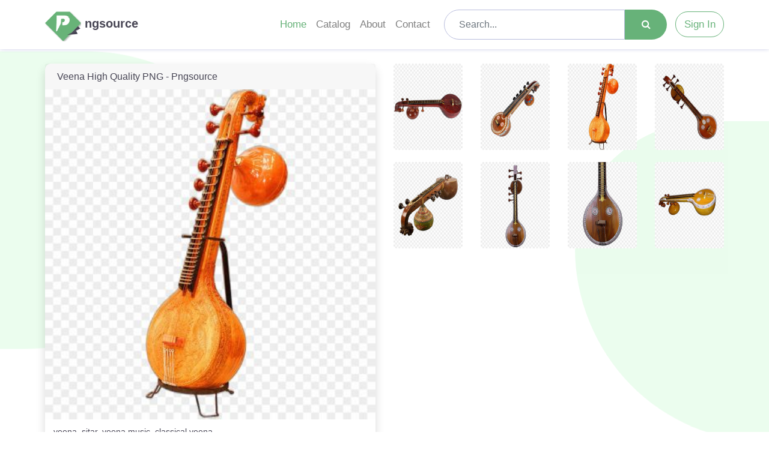

--- FILE ---
content_type: text/html; charset=UTF-8
request_url: https://pngsource.in/download/veena-high-quality-png-pngsource-qgadzn96
body_size: 15452
content:
<!DOCTYPE html>

<html lang="en">

<head>

    
    <meta charset="UTF-8">

    <meta http-equiv="X-UA-Compatible" content="IE=edge">

    <meta name="viewport" content="width=device-width, initial-scale=1.0">

    <title>Veena High Quality PNG - Pngsource</title>

    <link rel="canonical" href="https://pngsource.in/download/veena-high-quality-png-pngsource-qgadzn96" />

    <meta name="description" content="Veena High Quality PNG - Pngsource">

    
	<meta name="keywords" content="veena, sitar, veena music, classical veena">

    <meta property="og:title" content="Veena High Quality PNG - Pngsource">

    <meta property="og:description" content="Veena High Quality PNG - Pngsource">

    <meta property="og:image" content="https://pngsource.in/download/veena-high-quality-png-pngsource-qgadzn96">

    <meta property="og:url" content="https://pngsource.in/download/veena-high-quality-png-pngsource-qgadzn96">

    <link rel="icon" href="https://pngsource.in/assets/logos/ico.png" type="image/x-icon">
    <link rel="stylesheet" href="https://cdn.jsdelivr.net/npm/bootstrap@4.6.2/dist/css/bootstrap.min.css">
    <link rel="stylesheet" href="https://cdnjs.cloudflare.com/ajax/libs/font-awesome/4.7.0/css/font-awesome.min.css">
    <link rel="stylesheet" href="https://pngsource.in/assets/css/style.css">
    <link rel="stylesheet" href="https://pngsource.in/assets/css/responsive.css">

    <meta name="monetag" content="1a50c747faeb797109441561e0bce5f5">
              
            <script async src="https://pagead2.googlesyndication.com/pagead/js/adsbygoogle.js?client=ca-pub-1086511061800576"
     crossorigin="anonymous"></script>
            
<script src="https://alwingulla.com/88/tag.min.js" data-zone="126029" async data-cfasync="false"></script>

</head>
<body><!--Header-->
<nav class="navbar navbar-expand-lg navbar-light bg-light shadow2">

        <a class="navbar-brand" href="https://pngsource.in/">
          <img src="https://pngsource.in/assets/logos/logo.png" width="60px" alt="Pngsource" title="Pngsource" />
           <strong>ngsource</strong>
        </a>

        <button class="navbar-toggler" type="button" data-toggle="collapse" data-target="#navbarNav"
            aria-controls="navbarNav" aria-expanded="false" aria-label="Toggle navigation">
            <span class="navbar-toggler-icon"></span>
        </button>
        <div class="collapse navbar-collapse" id="navbarNav">
            <ul class="navbar-nav ml-auto">
                <li class="nav-item active">
                    <a href="https://pngsource.in/" class="nav-link ">Home</a>
                </li>
                <!-- <li class="nav-item dropdown mega-menu">
                    <a class="nav-link dropdown-toggle" href="#" id="megaMenu" role="button"
                        data-toggle="dropdown" aria-haspopup="true" aria-expanded="false">
                        Tools
                    </a>
                    <div class="dropdown-menu" aria-labelledby="megaMenu">
                        <div class="row">

    <div class="col-sm-4">
        <h4 class="dropdown-header">Image Tools</h4>
        <a href="https://pngsource.in/image-converter" class="dropdown-item "><i class="fa fa-refresh"></i> Image Converter</a>
        <a href="https://pngsource.in/compress-image" class="dropdown-item "><i class="fa fa-i-cursor"></i> Compress Image</a>
        <a href="https://pngsource.in/image-resizer" class="dropdown-item "><i class="fa fa-object-ungroup"></i> Resize Image</a>
        <a href="https://pngsource.in/png-zip-pack" class="dropdown-item "><i class="fa fa-file-zip-o"></i> PNG Pack</a> 
    </div>

    <div class="col-sm-4">
        <h4 class="dropdown-header">CSS Tools</h4>
        <a href="https://pngsource.in/compress-css" class="dropdown-item "><i class="fa fa-arrows-h"></i> Minify CSS</a>
        <a href="https://pngsource.in/box-shadow-generator" class="dropdown-item "><i class="fa fa-adjust"></i> Box Shadow Generator</a> 
    </div>

    <div class="col-sm-4">
        <h4 class="dropdown-header">Color Palette Generator</h4>
        <a href="https://pngsource.in/random-color-shades" class="dropdown-item "><i class="fa fa-th"></i> Color Shades</a>
    </div>

</div>                    </div>
                </li> -->
                <li class="nav-item">
                    <a href="https://pngsource.in/catalogs" class="nav-link ">Catalog</a>
                </li>
                <li class="nav-item">
                    <a class="nav-link" href="https://pngsource.in/about_us" class="nav-link ">About</a>
                </li>
                <!-- <li class="nav-item">
                    <a href="https://pngsource.in/faq" class="nav-link ">FAQ</a>
                </li> -->
                <li class="nav-item">
                    <a href="https://pngsource.in/contact" class="nav-link ">Contact</a>
                </li>
                
            </ul>

            <form action="https://pngsource.in/" method="POST" class="col-xl-5 m-hide d-show">
                <input type='hidden' name='csrf_security' value='1a3074294798d59cfad7ae52508b3b0a' />                <div class="input-group search-download">
                    <input type="text" value="" name="search" class="form-control search-box" placeholder="Search...">
                    <div class="input-group-prepend">
                        <button class="btn search-btn" type="submit"><i class="fa fa-search"></i></button>
                    </div>
                </div>
            </form>
            <ul class="navbar-nav">
                <li class="nav-item">
                                      <a class="nav-link nav-btn" href="#" data-toggle="modal" data-target="#myModale">Sign In</a>
                                  </li>
            </ul>
        </div>
    </nav>
    <div class="vave-left"></div>
    <div class="vave-right"></div>

<form action="https://pngsource.in/" method="POST" class="m-show d-hide p-10 mt-2">
    <input type='hidden' name='csrf_security' value='1a3074294798d59cfad7ae52508b3b0a' />    <div class="input-group search-download">
        <input type="text" value="" name="search" class="form-control search-box" placeholder="Search...">
        <div class="input-group-prepend">
            <button class="btn search-btn" type="submit"><i class="fa fa-search"></i></button>
        </div>
    </div>
</form>

<div class="alert alert-danger mt-2 d-none">अभी संपर्क करें <b>Website</b> Development के लिए। +91 <a href="tel:6367853329">6367853329</a></div>

<div class="container-fluid pad-fix mt-4">

    <div class="row">

        <!-- Download image box -->
        <div class="col-xl-6">
            <div class="card shadow download-box">

                <div class="card-header" data-placement="bottom" data-toggle="tooltip" title="Veena High Quality PNG - Pngsource"><h1 class="m-auto" style="font-size: 16px;">Veena High Quality PNG - Pngsource</h1></div>

                                
                <figure>
                    <img src="https://pngsource.in/assets/thumbnails/Veena-High-Quality-PNG-Pngsource-QGADZN96.png" loading="lazy" data-placement="bottom" data-toggle="tooltip" title="Veena High Quality PNG - Pngsource" decoding="async" alt="veena, sitar, veena music, classical veena">
                                            <figcaption>veena, sitar, veena music, classical veena</figcaption>
                                    </figure>

            
                

                <div class="card-footer" id="count-down"></div>

                <div class="card-footer" id="down-show">
                                                                
                                                                        
                                <a 
                                href='https://pngsource.in/download-page/Veena-High-Quality-PNG-Pngsource-QGADZN96.png'                                class="btn" rel="nofollow" id="download-btn-click-"><i class="fa fa-download"></i> Download HD [14]</a>

                                                                                        
                    
                            <a href="https://web.whatsapp.com/send?phone=&text=https%3A%2F%2Fpngsource.in%2Fdownload%2Fveena-high-quality-png-pngsource-qgadzn96" target="new" class="btn">
                                <b><i class="fa fa-whatsapp fa-1x"></i></b>
                            </a> 

                                    </div>

            </div>

        </div>
        
        <div class="col-xl-6 mt-sm-30 download-similar-image">
            
            <div class="row">
                                                            <div class="col-lg-3 col-md-6 col-sm-12">
                            <a href="https://pngsource.in/download/veena-high-resolution-transparent-image-png-pngsource-qixbahz7">
                                <div class="image-container text-center">
                                    <div class="card">
                                        <div class="card-body">
                                                                                        <img class="lazyload" src="https://pngsource.in/assets/thumbnails/Veena-High-Resolution-Transparent-Image-PNG-Pngsource-QIXBAHZ7.png" loading="lazy" decoding="async" alt="veena, sitar, veena music, classical veena" data-placement="bottom" data-toggle="tooltip" title="Veena High Resolution Transparent Image PNG - Pngsource">
                                        </div>
                                    </div>
                                </div>
                            </a>
                        </div>
                                            <div class="col-lg-3 col-md-6 col-sm-12">
                            <a href="https://pngsource.in/download/veena-transparent-isolated-png-pngsource-c2olc7en">
                                <div class="image-container text-center">
                                    <div class="card">
                                        <div class="card-body">
                                                                                        <img class="lazyload" src="https://pngsource.in/assets/thumbnails/Veena-Transparent-Isolated-PNG-Pngsource-C2OLC7EN.png" loading="lazy" decoding="async" alt="veena, sitar, veena music, classical veena" data-placement="bottom" data-toggle="tooltip" title="Veena Transparent Isolated PNG - Pngsource">
                                        </div>
                                    </div>
                                </div>
                            </a>
                        </div>
                                            <div class="col-lg-3 col-md-6 col-sm-12">
                            <a href="https://pngsource.in/download/veena-high-quality-png-pngsource-qgadzn96">
                                <div class="image-container text-center">
                                    <div class="card">
                                        <div class="card-body">
                                                                                        <img class="lazyload" src="https://pngsource.in/assets/thumbnails/Veena-High-Quality-PNG-Pngsource-QGADZN96.png" loading="lazy" decoding="async" alt="veena, sitar, veena music, classical veena" data-placement="bottom" data-toggle="tooltip" title="Veena High Quality PNG - Pngsource">
                                        </div>
                                    </div>
                                </div>
                            </a>
                        </div>
                                            <div class="col-lg-3 col-md-6 col-sm-12">
                            <a href="https://pngsource.in/download/veena-high-quality-png-pngsource-mcch5lxl">
                                <div class="image-container text-center">
                                    <div class="card">
                                        <div class="card-body">
                                                                                        <img class="lazyload" src="https://pngsource.in/assets/thumbnails/Veena-High-Quality-PNG-Pngsource-MCCH5LXL.png" loading="lazy" decoding="async" alt="veena, sitar, veena music, classical veena" data-placement="bottom" data-toggle="tooltip" title="Veena High Quality PNG - Pngsource">
                                        </div>
                                    </div>
                                </div>
                            </a>
                        </div>
                                            <div class="col-lg-3 col-md-6 col-sm-12">
                            <a href="https://pngsource.in/download/veena-no-background-isolated-image-png-pngsource-8ablus25">
                                <div class="image-container text-center">
                                    <div class="card">
                                        <div class="card-body">
                                                                                        <img class="lazyload" src="https://pngsource.in/assets/thumbnails/Veena-No-Background-Isolated-Image-PNG-Pngsource-8ABLUS25.png" loading="lazy" decoding="async" alt="veena, sitar, veena music, classical veena" data-placement="bottom" data-toggle="tooltip" title="Veena No Background Isolated Image PNG - Pngsource">
                                        </div>
                                    </div>
                                </div>
                            </a>
                        </div>
                                            <div class="col-lg-3 col-md-6 col-sm-12">
                            <a href="https://pngsource.in/download/veena-transparent-image-png-download-pngsource-1tjwjwl6">
                                <div class="image-container text-center">
                                    <div class="card">
                                        <div class="card-body">
                                                                                        <img class="lazyload" src="https://pngsource.in/assets/thumbnails/Veena-Transparent-Image-PNG-Download-Pngsource-1TJWJWL6.png" loading="lazy" decoding="async" alt="veena, sitar, veena music, classical veena" data-placement="bottom" data-toggle="tooltip" title="Veena Transparent Image PNG Download - Pngsource">
                                        </div>
                                    </div>
                                </div>
                            </a>
                        </div>
                                            <div class="col-lg-3 col-md-6 col-sm-12">
                            <a href="https://pngsource.in/download/veena-high-quality-png-pngsource-86k7iv2n">
                                <div class="image-container text-center">
                                    <div class="card">
                                        <div class="card-body">
                                                                                        <img class="lazyload" src="https://pngsource.in/assets/thumbnails/Veena-High-Quality-PNG-Pngsource-86K7IV2N.png" loading="lazy" decoding="async" alt="veena, sitar, veena music, classical veena" data-placement="bottom" data-toggle="tooltip" title="Veena High Quality PNG - Pngsource">
                                        </div>
                                    </div>
                                </div>
                            </a>
                        </div>
                                            <div class="col-lg-3 col-md-6 col-sm-12">
                            <a href="https://pngsource.in/download/veena-png-clip-art-pngsource-kz4jok1m">
                                <div class="image-container text-center">
                                    <div class="card">
                                        <div class="card-body">
                                                                                        <img class="lazyload" src="https://pngsource.in/assets/thumbnails/Veena-PNG-Clip-Art-Pngsource-KZ4JOK1M.png" loading="lazy" decoding="async" alt="veena, sitar, veena music, classical veena" data-placement="bottom" data-toggle="tooltip" title="Veena PNG Clip Art - Pngsource">
                                        </div>
                                    </div>
                                </div>
                            </a>
                        </div>
                                                </div>
            
            <script async src="https://pagead2.googlesyndication.com/pagead/js/adsbygoogle.js?client=ca-pub-1086511061800576"
                 crossorigin="anonymous"></script>
            <!-- Display -->
            <ins class="adsbygoogle"
                 style="display:block"
                 data-ad-client="ca-pub-1086511061800576"
                 data-ad-slot="3979952463"
                 data-ad-format="auto"
                 data-full-width-responsive="true"></ins>
            <script>
                 (adsbygoogle = window.adsbygoogle || []).push({});
            </script>

      
            <div class="col-12">
                <!-- file -->
                <div class="container-fluid mt-4 mb-4 p-0 d-non image-details">
                    <div class="row">
                        <div class="col-md-12 col-xl-3"><b>Name:</b></div>
                        <div class="col-md-12 col-xl-8">
                            Veena High Quality PNG - Pngsource                        </div>
                    </div>
                    <div class="row  d-noe">
                        <div class="col-md-12 col-xl-3"><b>Category:</b></div>
                        <div class="col-md-12 col-xl-3">
                            Musical Instrument                        </div>
                    </div>
                    <div class="row  d-non">
                        <div class="col-md-12 col-xl-3"><b>File Size:</b></div>
                        <div class="col-md-12 col-xl-3">
                            1MB                        </div>
                    </div>
                    <div class="row  d-noe">
                        <div class="col-md-6 col-xl-3"><b>Image Format:</b></div>
                        <div class="col-md-6 col-xl-5">
                            PNG (Portable Network Graphics)
                        </div>
                    </div>
                    
                    <hr>

                </div>
            </div>
            
        </div> 

    </div>
    <!-- end row -->
</div>
<!-- end div -->

    <br>

<div class="container-fluid pad-fix mt-4" id="popular">
    <h2 class="l-panel mb-4">Popular</h2>
    <div class="row">
                    <div class="col-lg-3 col-md-6 col-sm-12">
                <a href="https://pngsource.in/download/damroo-high-quality-png-pngsource-o7d8mifg">
                    <div class="image-container text-center">
                        <div class="card">
                            <div class="card-body">
                                                                <img class="lazyload" src="https://pngsource.in/assets/thumbnails/Damroo-High-Quality-PNG-Pngsource-O7D8MIFG.png" loading="lazy" decoding="async" alt="Damroo, Indian Percussion Instrument, Hourglass Drum, Shiva, Hindu Mythology, Nandi, Damaru, Musical Instrument, Folk Music, Classical Music" data-placement="bottom" data-toggle="tooltip" title="Damroo High Quality PNG - Pngsource">
                            </div>
                        </div>
                    </div>
                </a>
            </div>
                    <div class="col-lg-3 col-md-6 col-sm-12">
                <a href="https://pngsource.in/download/veena-png-clip-art-pngsource-kz4jok1m">
                    <div class="image-container text-center">
                        <div class="card">
                            <div class="card-body">
                                                                <img class="lazyload" src="https://pngsource.in/assets/thumbnails/Veena-PNG-Clip-Art-Pngsource-KZ4JOK1M.png" loading="lazy" decoding="async" alt="veena, sitar, veena music, classical veena" data-placement="bottom" data-toggle="tooltip" title="Veena PNG Clip Art - Pngsource">
                            </div>
                        </div>
                    </div>
                </a>
            </div>
                    <div class="col-lg-3 col-md-6 col-sm-12">
                <a href="https://pngsource.in/download/veena-hd-image-png-isolated-pngsource-uszcey3c">
                    <div class="image-container text-center">
                        <div class="card">
                            <div class="card-body">
                                                                <img class="lazyload" src="https://pngsource.in/assets/thumbnails/Veena-HD-Image-PNG-Isolated-Pngsource-USZCEY3C.png" loading="lazy" decoding="async" alt="veena, sitar, veena music, classical veena" data-placement="bottom" data-toggle="tooltip" title="Veena HD Image PNG Isolated - Pngsource">
                            </div>
                        </div>
                    </div>
                </a>
            </div>
                    <div class="col-lg-3 col-md-6 col-sm-12">
                <a href="https://pngsource.in/download/damroo-transparent-isolated-png-pngsource-fp7z18xq">
                    <div class="image-container text-center">
                        <div class="card">
                            <div class="card-body">
                                                                <img class="lazyload" src="https://pngsource.in/assets/thumbnails/Damroo-Transparent-Isolated-PNG-Pngsource-FP7Z18XQ.png" loading="lazy" decoding="async" alt="Damroo, Indian Percussion Instrument, Hourglass Drum, Shiva, Hindu Mythology, Nandi, Damaru, Musical Instrument, Folk Music, Classical Music" data-placement="bottom" data-toggle="tooltip" title="Damroo Transparent Isolated PNG - Pngsource">
                            </div>
                        </div>
                    </div>
                </a>
            </div>
                    <div class="col-lg-3 col-md-6 col-sm-12">
                <a href="https://pngsource.in/download/accordion-black-hohner-transparent-file-pngsource-mnpv85a0">
                    <div class="image-container text-center">
                        <div class="card">
                            <div class="card-body">
                                                                <img class="lazyload" src="https://pngsource.in/assets/thumbnails/Accordion-Black-Hohner-Transparent-File-Pngsource-MNPV85A0.png" loading="lazy" decoding="async" alt="Accordion-Black-Hohner-Transparent-File-Pngsource-MNPV85A0.png" data-placement="bottom" data-toggle="tooltip" title="Accordion Black Hohner Transparent File - Pngsource">
                            </div>
                        </div>
                    </div>
                </a>
            </div>
                    <div class="col-lg-3 col-md-6 col-sm-12">
                <a href="https://pngsource.in/download/damroo-high-resolution-png-pngsource-95lnokkh">
                    <div class="image-container text-center">
                        <div class="card">
                            <div class="card-body">
                                                                <img class="lazyload" src="https://pngsource.in/assets/thumbnails/Damroo-High-Resolution-PNG-Pngsource-95LNOKKH.png" loading="lazy" decoding="async" alt="Damroo, Indian Percussion Instrument, Hourglass Drum, Shiva, Hindu Mythology, Nandi, Damaru, Musical Instrument, Folk Music, Classical Music" data-placement="bottom" data-toggle="tooltip" title="Damroo High Resolution PNG - Pngsource">
                            </div>
                        </div>
                    </div>
                </a>
            </div>
                    <div class="col-lg-3 col-md-6 col-sm-12">
                <a href="https://pngsource.in/download/hammond-organ-png-photos-pngsource-h258ciqd">
                    <div class="image-container text-center">
                        <div class="card">
                            <div class="card-body">
                                                                <img class="lazyload" src="https://pngsource.in/assets/thumbnails/Hammond-Organ-PNG-Photos-Pngsource-H258CIQD.png" loading="lazy" decoding="async" alt="Hammond-Organ-PNG-Photos-Pngsource-H258CIQD.png" data-placement="bottom" data-toggle="tooltip" title="Hammond Organ PNG Photos - Pngsource">
                            </div>
                        </div>
                    </div>
                </a>
            </div>
                    <div class="col-lg-3 col-md-6 col-sm-12">
                <a href="https://pngsource.in/download/hammond-organ-transparent-background-pngsource-w92vzh2a">
                    <div class="image-container text-center">
                        <div class="card">
                            <div class="card-body">
                                                                <img class="lazyload" src="https://pngsource.in/assets/thumbnails/Hammond-Organ-Transparent-Background-Pngsource-W92VZH2A.png" loading="lazy" decoding="async" alt="Hammond-Organ-Transparent-Background-Pngsource-W92VZH2A.png" data-placement="bottom" data-toggle="tooltip" title="Hammond Organ Transparent Background - Pngsource">
                            </div>
                        </div>
                    </div>
                </a>
            </div>
            </div>
</div>


<br>
<div class="container-fluid pad-fix mt-4" id="catshow">
    <h2 class="l-panel mb-4">Catalog</h2>
    <div class="list-container">
        <ul class="list">
                        <li class="list-item">
                                      <a href="https://pngsource.in/category_view/kites" data-placement="top" data-toggle="tooltip" title="Kites">
                    <img src="https://pngsource.in/assets/thumbnails/Kite-Transparent-PNG-Isolated-Pngsource-4GGPWEC2.png" loading="lazy" decoding="async" class="list-icon" alt="Kite Transparent PNG Isolated - Pngsource">
                    <span class="list-text">Kites</span>
                </a>
                </li>
                        <li class="list-item">
                                      <a href="https://pngsource.in/category_view/whicle" data-placement="top" data-toggle="tooltip" title="whicle">
                    <img src="https://pngsource.in/assets/thumbnails/army-tank-High-Resolution-Isolated-Image-PNG-Pngsource-HLFW0IOE.png" loading="lazy" decoding="async" class="list-icon" alt="Army Tank High Resolution Isolated Image PNG - Pngsource">
                    <span class="list-text">whicle</span>
                </a>
                </li>
                        <li class="list-item">
                                      <a href="https://pngsource.in/category_view/gloves" data-placement="top" data-toggle="tooltip" title="Gloves">
                    <img src="https://pngsource.in/assets/thumbnails/Gloves-Transparent-Isolated-PNG-Pngsource-0450OQGM.png" loading="lazy" decoding="async" class="list-icon" alt="Gloves Transparent Isolated PNG - Pngsource">
                    <span class="list-text">Gloves</span>
                </a>
                </li>
                        <li class="list-item">
                                      <a href="https://pngsource.in/category_view/god" data-placement="top" data-toggle="tooltip" title="god">
                    <img src="https://pngsource.in/assets/thumbnails/shiv1.png" loading="lazy" decoding="async" class="list-icon" alt="Shiv1 - Pngsource">
                    <span class="list-text">god</span>
                </a>
                </li>
                        <li class="list-item">
                                      <a href="https://pngsource.in/category_view/inverter-battery" data-placement="top" data-toggle="tooltip" title="Inverter Battery">
                    <img src="https://pngsource.in/assets/thumbnails/inverter-battery-Clip-Art-PNG-Pngsource-J4QQ53WO.png" loading="lazy" decoding="async" class="list-icon" alt="Inverter Battery Clip Art PNG - Pngsource">
                    <span class="list-text">Inverter Ba...</span>
                </a>
                </li>
                        <li class="list-item">
                                      <a href="https://pngsource.in/category_view/trucks" data-placement="top" data-toggle="tooltip" title="trucks">
                    <img src="https://pngsource.in/assets/thumbnails/Ashok-Leyland-launches%2520truck%2520PNG%2520image%2520downlaod%2520084104.png" loading="lazy" decoding="async" class="list-icon" alt="Ashok Leyland Launches Truck PNG Image Downlaod 084104 - Pngsource">
                    <span class="list-text">trucks</span>
                </a>
                </li>
                        <li class="list-item">
                                      <a href="https://pngsource.in/category_view/marbles-ball" data-placement="top" data-toggle="tooltip" title="Marbles Ball">
                    <img src="https://pngsource.in/assets/thumbnails/Marbles-PNG-Clipart-Background-Pngsource-WGZ5ORBL.png" loading="lazy" decoding="async" class="list-icon" alt="Marbles PNG Clipart Background - Pngsource">
                    <span class="list-text">Marbles Bal...</span>
                </a>
                </li>
                        <li class="list-item">
                                      <a href="https://pngsource.in/category_view/watch" data-placement="top" data-toggle="tooltip" title="Watch">
                    <img src="https://pngsource.in/assets/thumbnails/wathc%2520new3222.png" loading="lazy" decoding="async" class="list-icon" alt="Wathc New3222 - Pngsource">
                    <span class="list-text">Watch</span>
                </a>
                </li>
                        <li class="list-item">
                                      <a href="https://pngsource.in/category_view/chainsaws" data-placement="top" data-toggle="tooltip" title="Chainsaws">
                    <img src="https://pngsource.in/assets/thumbnails/Chainsaw-Transparent-PNG-Pngsource-4BXAUFZH.png" loading="lazy" decoding="async" class="list-icon" alt="Chainsaw Transparent PNG - Pngsource">
                    <span class="list-text">Chainsaws</span>
                </a>
                </li>
                        <li class="list-item">
                                      <a href="https://pngsource.in/category_view/spare-parts" data-placement="top" data-toggle="tooltip" title="spare parts">
                    <img src="https://pngsource.in/assets/thumbnails/motorbike-headlight-High-Resolution-Isolated-Image-PNG-Pngsource-5SOE471B.png" loading="lazy" decoding="async" class="list-icon" alt="Motorbike Headlight High Resolution Isolated Image PNG - Pngsource">
                    <span class="list-text">spare parts</span>
                </a>
                </li>
                        <li class="list-item">
                                      <a href="https://pngsource.in/category_view/books" data-placement="top" data-toggle="tooltip" title="Books">
                    <img src="https://pngsource.in/assets/thumbnails/Leather-Book-Cover-Transparent-PNG-4072B4DE.png" loading="lazy" decoding="async" class="list-icon" alt="Leather Book Cover Transparent PNG 4072B4DE - Pngsource">
                    <span class="list-text">Books</span>
                </a>
                </li>
                        <li class="list-item">
                                      <a href="https://pngsource.in/category_view/paper-bags" data-placement="top" data-toggle="tooltip" title="Paper Bags">
                    <img src="https://pngsource.in/assets/thumbnails/paper-bag-Transparent-Image-PNG-isolated-Pngsource-DHVFG4TS.png" loading="lazy" decoding="async" class="list-icon" alt="Paper Bag Transparent Image PNG Isolated - Pngsource">
                    <span class="list-text">Paper Bags</span>
                </a>
                </li>
                        <li class="list-item">
                                      <a href="https://pngsource.in/category_view/geometry" data-placement="top" data-toggle="tooltip" title="Geometry">
                    <img src="https://pngsource.in/assets/thumbnails/90-Degree-Angle-Download-Free-PNG-Pngsource-F02XKRYM.png" loading="lazy" decoding="async" class="list-icon" alt="90 Degree Angle Download Free PNG - Pngsource">
                    <span class="list-text">Geometry</span>
                </a>
                </li>
                        <li class="list-item">
                                      <a href="https://pngsource.in/category_view/spectacle" data-placement="top" data-toggle="tooltip" title="Spectacle">
                    <img src="https://pngsource.in/assets/thumbnails/sunglasses%2520Unisex%2520black%2520spectacle%2520frame.png" loading="lazy" decoding="async" class="list-icon" alt="Sunglasses Unisex Black Spectacle Frame - Pngsource">
                    <span class="list-text">Spectacle</span>
                </a>
                </li>
                        <li class="list-item">
                                      <a href="https://pngsource.in/category_view/calculator" data-placement="top" data-toggle="tooltip" title="Calculator">
                    <img src="https://pngsource.in/assets/thumbnails/Calculator%2520image%2520png%252030930.png" loading="lazy" decoding="async" class="list-icon" alt="Calculator Image Png 30930 - Pngsource">
                    <span class="list-text">Calculator</span>
                </a>
                </li>
                        <li class="list-item">
                                      <a href="https://pngsource.in/category_view/hourglass" data-placement="top" data-toggle="tooltip" title="Hourglass">
                    <img src="https://pngsource.in/assets/thumbnails/Hourglass-Clipart-PNG-Images-HD-Pngsource-1W093HWU.png" loading="lazy" decoding="async" class="list-icon" alt="Hourglass Clipart PNG Images HD - Pngsource">
                    <span class="list-text">Hourglass</span>
                </a>
                </li>
                        <li class="list-item">
                                      <a href="https://pngsource.in/category_view/animals" data-placement="top" data-toggle="tooltip" title="animals">
                    <img src="https://pngsource.in/assets/thumbnails/racoonpn.png" loading="lazy" decoding="async" class="list-icon" alt="Racoonpn - Pngsource">
                    <span class="list-text">animals</span>
                </a>
                </li>
                        <li class="list-item">
                                      <a href="https://pngsource.in/category_view/eiffel-tower" data-placement="top" data-toggle="tooltip" title="Eiffel Tower">
                    <img src="https://pngsource.in/assets/thumbnails/Eiffel%2520Tower%2520png%2520image%2520transparent%2520download%2520_eiffel_tower_8320.png" loading="lazy" decoding="async" class="list-icon" alt="Eiffel Tower Png Image Transparent Download _eiffel_tower_8320 - Pngsource">
                    <span class="list-text">Eiffel Towe...</span>
                </a>
                </li>
                        <li class="list-item">
                                      <a href="https://pngsource.in/category_view/pooja-kalawa" data-placement="top" data-toggle="tooltip" title="Pooja Kalawa">
                    <img src="https://pngsource.in/assets/thumbnails/kalawa-images-Pngsource-CGRG59QY.png" loading="lazy" decoding="async" class="list-icon" alt="Kalawa Images - Pngsource">
                    <span class="list-text">Pooja Kalaw...</span>
                </a>
                </li>
                        <li class="list-item">
                                      <a href="https://pngsource.in/category_view/crads" data-placement="top" data-toggle="tooltip" title="Crads">
                    <img src="https://pngsource.in/assets/thumbnails/Card-Clip-Art-Transparent-File-Pngsource-OIFIEA16.png" loading="lazy" decoding="async" class="list-icon" alt="Card Clip Art Transparent File - Pngsource">
                    <span class="list-text">Crads</span>
                </a>
                </li>
                        <li class="list-item">
                                      <a href="https://pngsource.in/category_view/smart-phone" data-placement="top" data-toggle="tooltip" title="Smart Phone">
                    <img src="https://pngsource.in/assets/thumbnails/NicePng_iphone-png-image_449331.png" loading="lazy" decoding="async" class="list-icon" alt="NicePng_iphone Png Image_449331 - Pngsource">
                    <span class="list-text">Smart Phone</span>
                </a>
                </li>
                        <li class="list-item">
                                      <a href="https://pngsource.in/category_view/door" data-placement="top" data-toggle="tooltip" title="door">
                    <img src="https://pngsource.in/assets/thumbnails/door222.png" loading="lazy" decoding="async" class="list-icon" alt="Door222 - Pngsource">
                    <span class="list-text">door</span>
                </a>
                </li>
                        <li class="list-item">
                                      <a href="https://pngsource.in/category_view/blades" data-placement="top" data-toggle="tooltip" title="Blades">
                    <img src="https://pngsource.in/assets/thumbnails/Razor-Blade-PNG-Photos-Pngsource-O6PX6C5P.png" loading="lazy" decoding="async" class="list-icon" alt="Razor Blade PNG Photos - Pngsource">
                    <span class="list-text">Blades</span>
                </a>
                </li>
                        <li class="list-item">
                                      <a href="https://pngsource.in/category_view/charpai" data-placement="top" data-toggle="tooltip" title="Charpai">
                    <img src="https://pngsource.in/assets/thumbnails/Charpai-High-Resolution-Isolated-PNG-Pngsource-B0XEM216.png" loading="lazy" decoding="async" class="list-icon" alt="Charpai High Resolution Isolated PNG - Pngsource">
                    <span class="list-text">Charpai</span>
                </a>
                </li>
                    </ul>
    </div>
</div>


    <!-- Greet modal -->
    <div class="modal fade" id="imageModal">

        <div class="modal-dialog modal-dialog-centered modal-l">

            <div class="modal-content bg-white">
                <!-- Modal body -->

                
                <!-- Modal Header -->
                <div class="modal-header">
                    <h4 class="modal-title" id="imgname"></h4>
                    <button type="button" class="close" style="top:0px !important;margin:0px !important" data-dismiss="modal">&times;</button>
                </div>
                <div class="modal-body p-0">
                    <img alt="" id="imgboxp" class="img-fluid" width="100%">
                </div>

            </div>

        </div>

    </div>
    <!-- end modal -->

</div>
<!-- Modal -->
<div id="myModal40" class="modal fade" tabindex="-1" role="dialog">
  <div class="modal-dialog modal-dialog-centered" role="document">
    <div class="modal-content">
      <div class="modal-header">
        <h5 class="modal-title">हमारी सेवाएं</h5>
        <button type="button" class="close" id="close-btn-mobile" data-dismiss="modal">×</button>
      </div>
      <div class="modal-body">
      
<!-- Display the random image -->
<!-- <img src="https://marblemurties.com//storage/ads/XmwZXz1QHq64Dw26FxUzIetJPZfN3AFWUMCB81S8.png" style="border-radius: 8px;width:100%;" class="img-fluid"> -->

        <ul>
          <li>Game Development (Ludo, Aviator, Tiranga, Daman, Plinko)</li>
          <li>Color Prediction, Satta Matka </li>
          <li>Roulette, Betting game</li>
          <!-- <li>Mobile App Development</li>
          <li>Website Development</li>
          <li>Bug Fixing</li>
          <li>Website Designing</li>
          <li>Website Maintenance</li>
          <li>SEO Search Engine Optimization</li>
          <li>Cheap Hosting (VPS, Dedicated, Cloud Servers)</li> -->
        </ul>
        <div class="col-xl-12 mt-3" id="hide_success">
              <div class="row">
                <div class="col-xl-6 col-md-12">
                  <div class="form-group">
                    <input type="text" class="form-control" placeholder="Name" id="name">
                    <small class="rp-dark" id="name_"></small>
                  </div> 
                </div>
                <!-- <div class="col-xl-6 col-md-12 ">
                  <div class="form-group">
                    <input type="email" class="form-control" placeholder="Email" id="email">
                    <small class="rp-dark" id="email_"></small>
                  </div>
                </div> -->
                <div class="col-xl-6 col-md-12">
                  <div class="form-group">
                    <input type="text" maxlength="10" class="form-control" placeholder="Mobile Number" id="phone">
                    <small class="rp-dark" id="phone_"></small>
                  </div>
                </div>
                <!-- <div class="col-xl-6 col-md-12">
                  <div class="form-group">
                    <input type="text" class="form-control" placeholder="Subject" id="subject">
                    <small class="rp-dark" id="subject_"></small>
                  </div>
                </div> -->
                <div class="col-xl-12">
                  <div class="form-group">
                    <textarea id="message" class="form-control textarea" style="height: 80px;" placeholder="Enter message..."></textarea>
                    <small class="rp-dark" id="message_"></small>
                  </div>
                </div>
    
                <div class="col-12 text-">
                  <button type="button" class="btn send-msgBtn btn-primary" onclick="contact()" id="sendBtn" style="padding: 10px 21px !important;">
                    <span id="status"></span>
                    <span>Send Message</span>
                  </button>
                  <div id="loaderContainer"></div>
                </div>

              </div>
            </div>
        <hr/>
        <p><strong>Whatsapp Number</strong> <a href="https://wa.me/6367853329">+916367853329</a></p>
      </div>
        <!-- Modal footer -->
        <!-- <div class="modal-footer">
        <button type="button" class="btn rp-ldark" data-dismiss="modal" style="border-radius: 48px;">Close</button>
      </div> -->

    </div>
  </div>
</div>


<style>
button.close {
    padding: 0;
    background-color: transparent;
    border: 0;
    position: absolute;
    top: 19px !important;
    right: 22px !important;
    -webkit-appearance: none;
    z-index: 9999;
}
.modal {
    position: fixed;
    top: 60px;
    /* top: 99px; */
}
.modal-content {
    position: relative;
    display: -ms-flexbox;
    display: flex;
    -ms-flex-direction: column;
    flex-direction: column;
    width: 100%;
    pointer-events: auto;
    background-color: #fff;
    background-clip: padding-box;
    border: 1px solid rgba(0,0,0,.2);
    border-radius: .3rem;
    border-radius: 26px;
}
</style>

<footer class="footer">
  <div class="container">
    <div class="row">
        <div class="col-md-6">
          <p class="footer-powered text-left"><a href="https://www.racoonpy.com/">Powered By RacoonPy</a></p>
        </div>
        <div class="col-md-6 text-right">
          <ul class="footer-menu">
              <li class="footer-menu-item"><a href="#">Home</a></li>
              <!-- <li class="footer-menu-item"><a href="https://pngsource.in/faq">FAQ</a></li> -->
              <!-- <li class="footer-menu-item"><a href="https://pngsource.in/about_us">About Us</a></li> -->
              <li class="footer-menu-item"><a href="https://pngsource.in/privacy_policy">Privacy Policy</a></li>
              <li class="footer-menu-item"><a href="https://pngsource.in/disclaimer">Disclaimer</a></li>
              <!-- <li class="footer-menu-item"><a href="https://pngsource.in/contact">Contact Us</a></li> -->
          </ul>
        </div>
    </div>
  </div>
</footer>


<!-- <script src="https://cdn.jsdelivr.net/npm/jquery@3.6.4/dist/jquery.slim.min.js"></script> -->
<script src="https://ajax.googleapis.com/ajax/libs/jquery/3.6.4/jquery.min.js"></script>
<script src="https://cdn.jsdelivr.net/npm/popper.js@1.16.1/dist/umd/popper.min.js"></script>
<script src="https://cdn.jsdelivr.net/npm/bootstrap@4.6.2/dist/js/bootstrap.bundle.min.js"></script>
<script src="https://pngsource.in/assets/js/main.js"></script>


<script>
  function contact(){
    $('#sendBtn').hide();
    let name    = $('#name').val();
    let email   = '';
    let phone   = $('#phone').val();
    let subject = '';
    let message = $('#message').val();
    
    $.post("https://pngsource.in/send-enquiry",
    {
      name   : name,
      email  : email,
      subject: subject,
      message: message,
      phone  : phone,
    },
    function(data, status){

      let info = JSON.parse(data);

      if(info.response == 'false'){
        $('#send_').show();
        $('#status').html('');
        $('#sendBtn').show();
        createLoaderEllipsis('hide');

      }else{  
        $('#sendBtn').show();
        createLoaderEllipsis('hide');
        $('.address-box').html('<div class="text-center"><i class="fa fa-check-circle fa-5x"></i><br><span>Successfully Sent</span></div>')
        setTimeout(function() {
          location.reload();
        }, 4000);
      }
      $('#name_').html(info.name);
      $('#email_').html(info.email);
      $('#subject_').html(info.subject);
      $('#message_').html(info.message);
      $('#phone_').html(info.phone);
    });
  }
  </script>

<script>
$(document).ready(function(){
  $('[data-toggle="tooltip"]').tooltip();   
});
</script>

<style>

  #loginBox .card{
    border: none;
}

#loginBox span{
  color: var(--rp-danger);
}


#loginBox a{

    color: var(--rp-primary) !important;
}

.signPage{
    display: none;
}

.forgotpasswordPage{
    display: none;
}

.img-success i{
    font-size: 78px !important;
    text-align: center;
} 

.img-success{
    text-align: center;
    color: var(--rp-warning);
}

button.close {
    padding: 0;
    background-color: transparent;
    border: 0;
    position: absolute;
    top: 8px;
    right: -13px;
    -webkit-appearance: none;
    z-index: 9999;
}

</style>



  <!-- Includes modals -->

    <!-- Loign & signup Modal -->



  <div class="modal fade" id="myModal">

    <div class="modal-dialog modal-dialog-centered modal-xl">

      <div class="modal-content">

        <div class="container h-10" id="loginBox">

          <div class="row d-flex justify-content-center align-items-center h-100">

            <div class="col-xl-12 p-0">

              <div class="card rounded-3 text-black">



                <div class="row g-0">

                  <button type="button" class="close" id="close-btn-mobile" data-dismiss="modal">&times;</button>

                  <div class="col-12">

                    <div class="card-body my-4 mx-md-4">

                      <div class="text-center loghide">

                          <img src="https://pngsource.in/assets/logos/user.png"

                           alt="logo">

                           <hr>

                          <h2 class="mt-1 mb-5- pb-1 txt-main" id="login-type"><b>Sign In</b></h2>

                      </div>

                      <form class="loginPage">

                      <span id="log-message"></span> 

                        <div class="form-outline mb-4">

                          <label class="form-label" for="loginemail">Usrname / Email</label>

                          <input type="email" id="loginemail" class="form-control"

                            placeholder="Email address" />

                            <span id="lemiErr"></span>

                        </div>



                        <div class="form-outline mb-4">

                          <label class="form-label" for="loginpassword">Password</label>

                          <input type="password" id="loginpassword" class="form-control" placeholder="Password">

                          <span id="lpassErr"></span>

                        </div>



                        <div class="text-center">

                          <button class="btn btn-block mb-3 rp-ldark btn-round" onclick="login()" id="focus" type="button">Login</button>

                            <br>

                            <a class="text-muted" href="#" id="forgot_password">Forgot password?</a>

                          </div>



                        <div class="d-flex align-items-center justify-content-center pb-4-">

                          <p class="mb-0 me-2">Don't have an account? </p>

                          <a href="#" id="create-account" class="txt-main"> &nbsp;<u>Sign Up</u></a>

                        </div>

                      </form> 



                      <!-- forgot passowrd -->

                      <form class="forgotpasswordPage">

                        <div class="bing"></div>

                        

                        <div class="forgot-pwd">

                          <span id="log-message"></span>

                            <div class="form-outline mb-4">

                              <label class="form-label" for="forgot_email">Email</label>

                              <input type="email" id="forgot_email" class="form-control"

                                placeholder="Email address" />

                              <span id="femiErr"></span>

                            </div>

  

                          <div class="text-center">

                            <button class="btn btn-block mb-3 rp-ldark btn-round" onclick="forgot_password()" id="focus" type="button">Submit</button>

                          </div>

  

                          <div class="d-flex align-items-center justify-content-center pb-4-">

                            <p class="mb-0 me-2 m-device">You have an already account? </p>

                            <a href="#" class="txt-main" id="login-account">&nbsp; Sign In</a>

                          </div>                          

                        </div>



                        <!-- OTP -->

                        <div class="otp" style="display: none;">

                          <span id="log-message"></span>

                            <div class="form-outline mb-4 text-center">

                              <label class="form-label" for="forgot_email">Enter OTP</label>

                              <input type="text" id="input_top" class="form-control"

                                placeholder="Enter otp..." />

                              <span id="otp_match"></span>

                            </div>

  

                          <div class="text-center">

                            <button class="btn rp-ldark btn-round btn-block mb-3-" onclick="otp_verify()" id="focus" type="button">Verify</button>

                          </div>

  

                        </div>



                        <!-- RESET PASSWORD -->

                        <div class="reset_password" style="display: none;">

                          <span id="log-message"></span>

                            <div class="form-outline mb-4">

                              <label class="form-label" for="new-pwd">New Password</label>

                              <input type="password" id="new-pwd" class="form-control"

                                placeholder="Enter new password..." />

                              <span id="new_pwd_err"></span>

                            </div>

   

                            <div class="form-outline mb-4">

                              <label class="form-label" for="re-pwd">Re-enter password</label>

                              <input type="password" id="re-pwd" class="form-control"

                                placeholder="Re-enter password..." />

                              <span id="re_pwd_err"></span>

                            </div>

  

                          <div class="text-center">

                            <button class="btn rp-ldark btn-round btn-block mb-3-" onclick="reset_password()" id="focus" type="button">Reset Now</button>

                          </div>

  

                        </div>



                      </form> 



    



                      <!-- sign Page -->

                      <form class="signPage">

                        <span id="reg-message"></span>



                        <div class="form-outline mb-4">

                          <label class="form-label" for="username">Username</label>

                          <input type="text" id="username" class="form-control" placeholder="Username" autocomplete="off" />

                            <span id="uerror"></span>

                        </div>



                        <div class="form-outline mb-4">

                          <label class="form-label" for="regemail">Email</label>

                          <input type="email" id="regemail" class="form-control" placeholder="Email address" />

                            <span id="emiErr"></span>

                        </div>



                        <div class="form-outline mb-4">

                          <label class="form-label" for="regpassword">Password</label>

                          <input type="password" class="form-control" id="regpassword" placeholder="Password">

                          <span id="passErr"></span>

                        </div>



                        <div class="text-center ">

                          <button class="btn rp-ldark btn-round btn-block mb-3" onclick="registration()" id="focus" type="button">Sign

                            Up</button>

                            <!-- <a class="text-muted" href="#" id="forgot_password">Forgot password?</a> -->

                        </div>



  

                        <div class="d-flex align-items-center justify-content-center pb-4-">

                          <p class="mb-0 me-2 m-device">You have an already account? </p>

                          <a href="#" class="txt-main" id="login-accounte">&nbsp; Sign In</a>

                        </div>

                      </form>



                    </div>



                  </div>



                  <!-- <div class="col-lg-6 d-flex align-items-center gradient-custom-2">



                  <button type="button" class="close" id="close-btn" data-dismiss="modal">&times;</button>



                    <div class="text-white px-3 py-4 p-md-5 mx-md-4">



                      <h4 class="mb-4 txt-white">Login for unlimited download</h4>



                      <p class="mb-0">Login is the first step to downloading any file. You need to login before you can start downloading files. If you have not yet created an account, click here to create one now.</p>



                    </div>



                  </div> -->



                </div>



              </div>



            </div>



          </div>



        </div>



      </div>



    </div>



  </div>





  <!-- Message modal -->

  <div class="modal fade" id="message_Modal">



    <div class="modal-dialog modal-dialog-centered">



      <div class="modal-content bg-white">

        <!-- Modal body -->



        <div class="modal-body">



          <center>



            <h5 class="txt-primary"><b>you have reached your daily download limit 5 images, try again later</b></h5>



          </center>



        </div>



      </div>



    </div>



  </div>



  <!-- Greet modal -->

  <div class="modal fade" id="greet">



    <div class="modal-dialog modal-dialog-centered modal-l">



      <div class="modal-content bg-white">

        <!-- Modal body -->



        <div class="modal-body">

          <h5 class="txt-primary p-03"><b>Let us know what problem you are facing on our website.</b></h5>

          <div id="voting" class="p-3">

            <!-- <div class="form-group">

              <label for="">Tell us what prblem are you facing past days.</label>

              <input type="text" class="form-control" placeholder="Message here..." name="query" id="query">

            </div> -->

            <label class="voting"><input type="radio" name="voting" onclick="voting(this.value)" value="User experience"> &nbsp;User Experience</label><br>

            <label class="voting"><input type="radio" name="voting" onclick="voting(this.value)" value="Site Loding & speed"> &nbsp;Site Loding & speed</label><br>

            <label class="voting"><input type="radio" name="voting" onclick="voting(this.value)" value="downloading"> &nbsp;Downloading</label><br>

            <label class="voting"><input type="radio" name="voting" onclick="voting(this.value)" value="Image Searching"> &nbsp;Image Searching</label>

          </div>

          <!-- <a href="http://www.racoonpy.com/">

            <img src="https://pngsource.in/assets/ads_banner/development_banner.png" alt="" class="img-fluid">

          </a> -->

        </div>



      </div>



    </div>



  </div>







  <!-- Greet modal -->

  <div class="modal fade" id="donateModal">



    <div class="modal-dialog modal-dialog-centered modal-l">



      <div class="modal-content bg-white">

        <!-- Modal body -->



        <div class="modal-body">



            <div class="row justify-content-center">

                <h2>Support Our Website with a Donation</h2>

                <br>

                <div class="d-flex justify-content-center align-items-center h-100">

                    <img src="https://pngsource.in/assets/images/donate.jpeg" alt="Donate Image" class="img-fluid">

                </div>

            </div>

          

        </div>



      </div>



    </div>



  </div>

  <script>
    </script>

<script>
  

      // category view page images

      $('#category_view_images').hide();

      function category_view_images(){

          $('#category_view_images').show();

      }

      setTimeout(category_view_images, 2000);

      // similar page images
      $('.download-similar-image').hide();
      function display_similar(){
          $('.download-similar-image').show();
      }
      setTimeout(display_similar, 4000);


      // Relate or category images

      $('#popular').hide();
      $('#related_').hide();
      $('#catshow').hide();
      $('#top_downloads').hide();

      function display_(){

          $('#popular').show();
          $('#related_').show();
          $('#top_downloads').show();
          $('#catshow').show();

      }

    setTimeout(display_, 5000);



    function newsletter(){

        let email    = $('#newsletter').val();

        $('.bing').html('<div class="text-center"><p>Please wait...</p><img class="spine" src="https://pngsource.in/assets/logos/rotator.png"></div>');

        $('#newsletter-subcribe').css('display','none');

        $.post("https://pngsource.in/subcribe",

        {

          csrf_security: "1a3074294798d59cfad7ae52508b3b0a",

          email   : email,

        },



        function(data, status){

            let info = JSON.parse(data);

            if(info.response == 'true'){

              $('#newerror').html('');

              $('.bing').html("<div class='img-success'><img src='https://pngsource.in/assets/logos/success.png'><br />"+info.msg+"</div>");

            }else if(info.response == 'false'){

              $('#newerror').html(info.email);

              $('#newsletter-subcribe').css('display','block');

              $('.bing').html('');  

            }

        });

      }



      function forgot_password(){

        let forgot_email    = $('#forgot_email').val();

        if(forgot_email != ''){

          $('.bing').html('<div class="text-center"><p>Please wait...</p><img class="spine" src="https://pngsource.in/assets/logos/rotator.png"></div>')

          $('.forgot-pwd').css('display','none');

        }

        $.post("https://pngsource.in/forgot_password",

        {

          csrf_security: "1a3074294798d59cfad7ae52508b3b0a",

          email   : forgot_email,

        },



        function(data, status){

            let info = JSON.parse(data);

            if(info.response == 'true'){

              $('#femiErr').html(info.email);

              $('.bing').html("<div class='img-success'><img src='https://pngsource.in/assets/logos/success.png'><br />"+info.msg+"</div>");

              $('.loghide').css('display','none');

              $('.otp').css('display','block');

              // setTimeout(function () {

              //   window.location.href = "";

              // }, 2000);

            }else if(info.response == 'false'){

              $('.bing').html('');  

              $('.forgot-pwd').css('display','block');

              if(info.msg != ''){

                $('#femiErr').html(info.msg);

              }else{

                $('#femiErr').html(info.email);

              }

            }

        });

      }



      function otp_verify(){

        $('#login-type').html('<b>Verify OTP</b>');

        let otp    = $('#input_top').val();

        if(otp != ''){

          $('.bing').html('<div class="text-center"><p>Please wait...</p><img class="spine" src="https://pngsource.in/assets/logos/rotator.png"></div>')

          $('.otp').css('display','none');

        }

        $.post("https://pngsource.in/verify_otp",

        {

          csrf_security: "1a3074294798d59cfad7ae52508b3b0a",

          get_otp   : otp,

        },



        function(data, status){

            let info = JSON.parse(data);

            if(info.response == 'true'){

              $('#otp_match').html('');

              $('.loghide').css('display','block');

              $('#login-type').html('<b>Reset Password</b>');

              $('.bing').html("<div class='img-success'><img src='https://pngsource.in/assets/logos/success.png'><br />"+info.msg+"</div>");

              $('.reset_password').css('display','block');

              $('.bing').css('display','none');

            }else if(info.response == 'false'){

              $('.bing').html('');  

              $('.otp').css('display','block');

              $('.loghide').css('display','block');

              $('#otp_match').html(info.get_otp);

            }

        });

      }



      function reset_password(){

        $('#login-type').html('<b>Reset Password</b>');

        let new_pwd    = $('#new-pwd').val();

        let re_pwd    = $('#re-pwd').val();

        // if(otp != ''){

        //   $('.bing').html('<div class="text-center"><p>Please wait...</p><img class="spine" src="https://pngsource.in/assets/logos/rotator.png"></div>')

        //   $('.reset_password').css('display','none');

        // }

        $.post("https://pngsource.in/reset_password",

        {

          csrf_security: "1a3074294798d59cfad7ae52508b3b0a",

          new_pwd   : new_pwd,

          re_pwd   : re_pwd,

        },



        function(data, status){

            let info = JSON.parse(data);

            if(info.response == 'true'){

              $('.loghide').css('display','none');

              $('#new_pwd_err').html('');

              $('#re_pwd_err').html('');

              $('.reset_password').html("<div class='img-success'><img src='https://pngsource.in/assets/logos/success.png'><br />"+info.msg+"</div>");

            

            }else if(info.response == 'false'){

              $('.bing').html('');  

              $('#new_pwd_err').html(info.new_password);

              $('#re_pwd_err').html(info.re_password);

            }

        });

      }







      function login(){

        let regemail    = $('#loginemail').val();

        let regpassword = $('#loginpassword').val();

        $.post("https://pngsource.in/login",

        {

          csrf_security: "1a3074294798d59cfad7ae52508b3b0a",

          email   : regemail,

          password: regpassword,

        },

        function(data, status){

            let info = JSON.parse(data);

            if(info.response == 'true'){

              $('.loghide').css('display','none');

              $('.loginPage').html("<div class='img-success'><img src='https://pngsource.in/assets/logos/success.png'><br />"+info.msg+"</div>");

              setTimeout(function () {

                window.location.href= "https://pngsource.in/";

              }, 2000);

            }else if(info.response == 'false'){

              $('#lemiErr').html(info.email);

              $('#lpassErr').html(info.password);

              if(info.msg != ''){

                $('#log-message').html("<div class='alert rp-danger text-white text-center'>"+info.msg+"</div>");

                setTimeout(function () {

                  $('#log-message').html('');

                  $('#loginpassword').val('');

                }, 2000);

              }

            }

        });

      }



      function registration(){

        let regemail    = $('#regemail').val();

        let regpassword = $('#regpassword').val();

        let username    = $('#username').val();

        $.post("https://pngsource.in/registration",

        {

          csrf_security: "1a3074294798d59cfad7ae52508b3b0a",

          email   : regemail,

          password: regpassword,

          username: username,

        },

        function(data, status){

            let info = JSON.parse(data);

            if(info.response == 'true'){

              $('.loghide').css('display','none');

              $('#emiErr').html('');

              $('#passErr').html('');

              $('#uerror').html('');

              $('.signPage').html("<div class='img-success'><img src='https://pngsource.in/assets/logos/success.png'><br />"+info.msg+"</div>");

              setTimeout(function () {

                window.location.href= "https://pngsource.in/";

              }, 2000);

            }else if(info.response == 'false'){

              $('#emiErr').html(info.email);

              $('#uerror').html(info.username);

              $('#passErr').html(info.password);

            }

        });

      }



        $('#create-account').click(function(){

          $('#login-type').html('<b>Sign Up</b>');

          $('.loginPage').css('display','none');

          $('.forgotpasswordPage').css('display','none');

          $('.signPage').css('display','block');

        })



        $('#login-account, #login-accounte').click(function(){

          $('#login-type').html('<b>Sign In</b>');

          $('.signPage').css('display','none');

          $('.forgotpasswordPage').css('display','none');

          $('.loginPage').css('display','block');

        })



        $('#forgot_password').click(function(){

          $('#login-type').html('<b>Reset Password</b>');

          $('.signPage').css('display','none');

          $('.loginPage').css('display','none');

          $('.forgotpasswordPage').css('display','block')

        })





        function copy() {

            $('.infoalert').show()

            /* Get the text field */

            var copyText = document.getElementById("clipboard");

            /* Select the text field */

            copyText.select();

            copyText.setSelectionRange(0, 99999); /* For mobile devices */

            /* Copy the text inside the text field */

            navigator.clipboard.writeText(copyText.value);

            $('.infoalert').html('<span class="badge bg-blue">Copied successfully.</span>');

            setTimeout(() => { $('.infoalert').fadeOut() }, 2000)

        }



        $(function () {

            // this will get the full URL at the address bar

            var url = window.location.href;

            // passes on every "a" tag

            $(".navbar-nav .nav-link").each(function () {

                // checks if its the same on the address bar

                if (url == (this.href)) {

                $(this).closest("li").addClass("active");

                //for making parent of submenu active

                $(this).closest("li").parent().parent().addClass("active");

                }

            });

        });



    </script>


<script>
  $('#myModal4').modal('show');

  // document.addEventListener("DOMContentLoaded", function() {
  //   setTimeout(function() {
  //     var modal = document.getElementById('myModal4');
  //     var modalShown = localStorage.getItem('modalShown');
  //     var today = new Date().toDateString();
  //     if (modalShown !== today) {
  //       $(modal).modal('show');
  //       localStorage.setItem('modalShown', today);
  //     }
  //   }, 5000);
  // });
</script>


<!-- <script>
    window.ondragstart = function() {return false}
    document.addEventListener("contextmenu", function (e){
        e.preventDefault();
    }, false);

</script> -->


<script>
// Add the following code if you want the name of the file appear on select
$(".custom-file-input").on("change", function() {
  var fileName = $(this).val().split("\\").pop();
  $(this).siblings(".custom-file-label").addClass("selected").html(fileName);
});
</script>


    <!-- Global site tag (gtag.js) - Google Analytics -->



    
      <!--Google tag (gtag.js) -->
    <script async src="https://www.googletagmanager.com/gtag/js?id=G-SESPVB0JHD"></script>
    <script>
      window.dataLayer = window.dataLayer || [];
      function gtag(){dataLayer.push(arguments);}
      gtag('js', new Date());

      gtag('config', 'G-SESPVB0JHD');
    </script>
    
    

      <!-- Google tag (gtag.js) -->
     <script async src="https://www.googletagmanager.com/gtag/js?id=G-WB4DRY3HM9"></script>
     <script>
        window.dataLayer = window.dataLayer || [];
        function gtag(){dataLayer.push(arguments);}
        gtag('js', new Date());
    
        gtag('config', 'G-WB4DRY3HM9');
     </script>
    

</body>
</html>

<!-- downloading coundown -->
<script>

$(document).ready(function(){
    $('#down-show').hide()
    $('#count-down').show();
    $('#count-down').html('<div class="timing" style="display:flex;"><img class="spine" style="width:20px;height:20px;" src="https://pngsource.in/assets/logos/rotator.png">&nbsp;<span>Please wait...</span></div>');
    function countdown (timer) {
        // if(timer > 3){
        //     $('#timing').html("<span style='font-weight:bold;' class='text-primary'>" + timer + "</span>")
        // }
        if(timer === 1){
            $('#down-show').show()
            $('#count-down').hide();
        } else if (timer === 0){
            return;
        } 
        setTimeout(() => countdown(timer - 1), 1000);
    }
    
    countdown(4);
});


function show_image(img,title) {
    // alert(img)
    $('#imageModal').modal('show');
    $('#imgboxp').attr('src',img);
    $('#imgname').html(title);
}

</script>

--- FILE ---
content_type: text/html; charset=utf-8
request_url: https://www.google.com/recaptcha/api2/aframe
body_size: 267
content:
<!DOCTYPE HTML><html><head><meta http-equiv="content-type" content="text/html; charset=UTF-8"></head><body><script nonce="XCnv0ZbcBYmp6JqKK3iVaQ">/** Anti-fraud and anti-abuse applications only. See google.com/recaptcha */ try{var clients={'sodar':'https://pagead2.googlesyndication.com/pagead/sodar?'};window.addEventListener("message",function(a){try{if(a.source===window.parent){var b=JSON.parse(a.data);var c=clients[b['id']];if(c){var d=document.createElement('img');d.src=c+b['params']+'&rc='+(localStorage.getItem("rc::a")?sessionStorage.getItem("rc::b"):"");window.document.body.appendChild(d);sessionStorage.setItem("rc::e",parseInt(sessionStorage.getItem("rc::e")||0)+1);localStorage.setItem("rc::h",'1768885684876');}}}catch(b){}});window.parent.postMessage("_grecaptcha_ready", "*");}catch(b){}</script></body></html>

--- FILE ---
content_type: text/css
request_url: https://pngsource.in/assets/css/style.css
body_size: 3249
content:

/* 
  :root{
    --rp-dark      : #1E202D !important;
    --rp-scondary  : #606581;
    --rp-success   : #00C6C1 !important;
    --rp-success-h : #00B389 !important;
    --rp-success-l : #5EECBF !important;
    --rp-success-mh: #007D57 !important;
    --rp-success-lw: #D3FBD8 !important;
    --rp-gray-h    : #9B9DAE;
    --rp-gray-l    : #CBCCDE;
  } */

  :root {
    --rp-secondary : #474554;             /* Secondary elements like borders or accents */
    --rp-success   : #67B279 !important;  /* Indicating success or positive outcomes */
    --rp-success-mh: #317D48 !important;  /* Medium-dark shade for contrasting or shadow effects */
    --rp-success-h : #D6FADC !important;  /* Lighter shade for gradients or highlights */
    --rp-gray-h    : #B9BDDD;             /* Lighter shade of gray for backgrounds or text */
    --rp-gray-l    : #D8DDFD;             /* Darker shade of gray for borders or dividers */
    --rp-yellow-l  : #F9F871;
    --rp-yellow    : #FFBE6B;
    --rp-danger    : #F08F7B;
    --rp-pink      : #BC7184;
    --rp-pink-d    : #7C5C77;
  }

  .active{color: var(--rp-success) !important;}

  .pad-fix{
    padding-left: 75px;
    padding-right: 75px;
  }
  .navbar {
    background-color: white !important;
    padding-left: 75px;
    padding-right: 75px;
    position: sticky;
    top: 0;
    z-index: 99999;
    transition: box-shadow 0.3s;
}
/* .shadow{
  box-shadow: none !important;
} */

.navbar.shadow {
    box-shadow: 0px -1px 7px var(--rp-gray-h);
}

.navbar.shadow2 {
    box-shadow: 0px -1px 7px var(--rp-gray-h);
}
.navbar-brand strong{
    color: var(--rp-secondary);
}
.navbar-light .navbar-nav .nav-link{
  font-size: 17px;
}
.navbar-light .navbar-nav .nav-link:hover{
  color: var(--rp-success);
}
.navbar-light .navbar-nav .active>.nav-link, .navbar-light .navbar-nav .nav-link.active, .navbar-light .navbar-nav .nav-link.show, .navbar-light .navbar-nav .show>.nav-link{
  color: var(--rp-success) !important;
}
.nav-btn {
  border-radius: 48px;
  width: 81px;
  border: 1px solid var(--rp-success);
  color: var(--rp-success) !important;
  text-align: center;
}
.nav-btn:focus{
  box-shadow: none;
}
/* Custom styles */
.mega-menu {
  position: static !important;
  width: 100%;
}

.mega-menu .dropdown-menu {
  flex-wrap: wrap;
  width: 100%;
  border-radius: 0px;
  padding: 20px;
  border: none;
  box-shadow: 0px 1px 4px var(--rp-gray-h);
} 

.mega-menu .dropdown-header{
  /* padding: .5rem 0.9rem !important; */
  padding: .5rem !important;
  color: var(--rp-secondary);
  font-weight: bold;
  font-size: 18px;
} 

.mega-menu .dropdown-item {
  width: 49%;
  display: inline-block;
  margin-bottom: 10px;
  padding: 17px;
  white-space: nowrap;
  color: var(--rp-secondary);
  background-color: #e9ecef;
  border-radius: 8px;
  /* background-color: #f8f9fa; */
}
.mega-menu .dropdown-item:hover{
  border-radius: 8px;
  color: var(--rp-success);
}
.mega-menu .dropdown-item:focus{
    background-color: #f8f9fa !important;
    box-shadow: none;
}

.dropdown-item:focus, .dropdown-item:hover {
  color: var(--rp-success);
  text-decoration: none;
  background-color: #e9ecef;
}

@media (max-width: 767px) {
  .mega-menu .dropdown-menu {
      padding: 10px;
  }

  .mega-menu .dropdown-item {
      width: 100%;
  }
}


/* Footer style */

.footer {
  background-color: var(--rp-secondary);
  padding: 20px 0;
  text-align: center;
  line-height: 1.5;
}
.footer .row{
  line-height: 40px;
  height: 40px;
}
.footer .footer-powered {
  margin-bottom: 20px;
  font-size: 9pt;
  color: var(--rp-gray-l);
}
.footer-powered a{color: var(--rp-gray-h);}

.footer .footer-menu {
  list-style: none;
  padding: 0;
  margin: 0;
  display: flex;
  justify-content: flex-end;
  align-items: center;
}

.footer .footer-menu-item {
  margin: 0 10px;
}

.footer .footer-menu-item a {
  text-decoration: none;
  color: var(--rp-gray-l);
  font-size: 9pt;
}

.footer .footer-menu-item a:hover {
  color: var(--rp-success);
}

.footer .footer-menu-item:not(:last-child)::after {
  content: "|";
  margin-left: 10px;
  margin-right: 10px;
  color: var(--rp-gray-h);
}


h1,h2,h3,h4,h5,h6{
  color: var(--rp-secondary);
}
p,span{
  color: var(--rp-secondary);
}

/* navbar banner box */
/* .search-bar {
  max-width: 400px;
} */

.search-bar .input-group {
  border-radius: 25px;
  border: 1px solid var(--rp-success);
}

.search-bar .form-control {
  border: none;
  border-radius: 25px;
  font-size: 16px;
}

.search-bar .input-group-prepend .btn {
  border-radius: 50%;
  background-color: transparent;
  color: var(--rp-success);
  border: none;
}
.search-bar .input-group-prepend .btn:focus {
  border: none;
  background-color: transparent;
  color: var(--rp-success);
  box-shadow: none !important;
}


.search-box{
  border: 1px solid var(--rp-gray-h);
  padding: 24px;
}
.search-bar input[type="text"]:focus{
  box-shadow: none;
  border: none;
}


/* banner box */

.banner-box{padding:110px;}
.banner-box h1{
  font-weight: bold;
}
.banner-box p{
  font-size: smaller;
  /* color: var(--rp-success-mh); */
}

/* image gallery style */
.image-container {
  margin-bottom: 20px;
}

.image-container img {
  width: 100%;
  height: 300px;
  border-radius: 5px;
  transition: transform 0.3s ease;
}

.image-container:hover {
  transform: scale(.95);
}
.gallery{
  padding: 75px;
}

/* flating div */
.vave-left, .vave-right {
  transform: translatey(0px);
  animation: float 3s ease-in-out infinite;
}
.vave-left {
  background-image: linear-gradient(to left,var(--rp-success-h) 100%, var(--rp-success) 30%);
  height: 534px;
  width: 323px;
  top: 216px;
  right: 0px;
  position: absolute;
  border-top-left-radius: 115% 351px;
  border-bottom-left-radius: 163% 538px;
  opacity: 0.5;
  z-index: -1;
}

.vave-right {
  background-image: linear-gradient(to left,var(--rp-success-h) 100%, var(--rp-success) 30%);
  height: 496px;
  width: 400px;
  top: 100px;
  left: 0px;
  position: absolute;
  border-top-right-radius: 115% 351px;
  border-bottom-right-radius: 163% 538px;
  opacity: 0.5;
  z-index: -1;
}

@keyframes float {
	0% {
		transform: translatey(0px);
	}
	50% {
		transform: translatey(-20px);
	}
	100% {
		transform: translatey(0px);
	}
}
.avatar {
	transform: translatey(0px);
	animation: float 6s ease-in-out infinite;
}

/* catalog style */
.list-container {
  width: 100%;
}

.list-container a{
  display: block;
  text-decoration: none;
}

.list {
  display: flex;
  flex-wrap: wrap;
  justify-content: space-between;
  list-style: none;
  padding: 0;
}
.list-item {
  text-align: left;
  box-shadow: 0px 2px 6px var(--rp-gray-l);
  width: 15%;
  border-radius: 8px;
  margin-bottom: 12px;
  padding: 8px;
}
.list-icon {
  width: 60px;
  height: 60px;
  border-radius: 63px;
}

.list-text {
  font-size: 16px;
  margin-top: 5px;
  font-weight: 400;
  color: var(--rp-secondary);
}

@media screen and (max-width: 767px) {
  .list-item {
    width: 100%;
  }
}

.panel {
  line-height: 45px;
  padding-left: 10px;
  height: 45px;
  color: var(--rp-success-mh);
  background-image: linear-gradient(to left,var(--rp-success) 100%, var(--rp-success-mh) 30%);
  font-size: 18px;
  border-radius: 7px;
}

.l-panel {
  line-height: 45px;
  padding-left: 10px;
  height: 45px;
  color: var(--rp-secondary);
  /* background-image: linear-gradient(to left,var(--rp-success-lw) 100%, var(--rp-success-l) 30%); */
  font-size: 18px;
  border-radius: 7px;
  border-left: 7px solid var(--rp-success);
}
.link-btn{
  background-color: var(--rp-success-mh);
}

#vt-btn {
  color: var(--rp-success-h);
  /* background: linear-gradient(to bottom, var(--rp-success-h) 50%, var(--rp-success-h)); */
  /* width: 80px !important; */
  border-radius: 7px;
  border: none;
}
#vt-btn:focus {
  box-shadow: none;
}


/* card style */
.card{
  border: none;
}
.card-body{
  padding: 0px;
}

.card-footer{
  border: none;
  padding: 8px;
}

.card-header{
  border: none;
}
.card{
  border-radius: 10px;
}

.blur-up.lazyloaded {
  -webkit-filter: blur(0);
  filter: blur(0);
}

.blur-up {
  -webkit-filter: blur(5px);
  filter: blur(5px);
  transition: filter 400ms, -webkit-filter 400ms;
  -webkit-transition: filter 400ms, -webkit-filter 400ms;
}

/* ribbon */
.ribbon span {
  font-size: 10px;
  font-weight: bold;
  color: #FFF;
  text-transform: uppercase;
  text-align: center;
  line-height: 20px;
  transform: rotate(-45deg);
  -webkit-transform: rotate(-45deg);
  width: 100px;
  display: block;
  background: var(--rp-warning);
  /* background: linear-gradient(var(--rp-dark), var(--rp-primary)); */
  /* box-shadow: 0 3px 0px -2px var(--rp-warning); */
  position: absolute;
  top: 19px;
  left: -21px;
}

figure img{
  width: 100%;
}
figure figcaption{
  font-size: 14px;
  color: var(--rp-secondary);
  padding-top: 10px;
  padding-left: 14px;
  padding-right: 14px;
}


.color-box {
  display: flex;
}

.color-box li {
  padding: 4px;
  width: 100%;
  list-style: none;
}

.color-box li:first-child {
  border-top-left-radius: 8px !important;
  border-bottom-left-radius: 8px !important;
}
.color-box li:last-child {
  border-top-right-radius: 8px !important;
  border-bottom-right-radius: 8px !important;
}

/* Download box style */
.download-box a{
  color: var(--rp-secondary) !important;
}

.image-details{
  color: var(--rp-secondary);
  font-size: 14px;
}

@media (min-width: 320px) and (max-width: 480px) {
  /* CSS rules here */
  a#compressbtn {
      margin-top: 10px;
      width: 100%;
  }
  }
  a#compressbtn {
      border-radius: 41px;
      margin-top: 10px;
      width: 100%;
      background-color: transparent;
      border: 1px solid #FFBE6B;
      color: #67B279;
      font-size: 14px;
  }

  a#compressbtn:hover{
    background-color: var(--rp-yellow);
    color: white;
  }

.search-download input[type='text'] {
  border-top-left-radius: 50px;
  border-bottom-left-radius: 50px;
  padding: 24px;
}

.search-download input[type='text']:focus {
  box-shadow: none;
  border: 1px solid var(--rp-gray-l);
}

.search-download .search-btn {
  border-top-right-radius: 50px !important;
  border-bottom-right-radius: 50px !important;
  background-color: var(--rp-success);
  border: none;
  color: white;
  width: 70px;
}

.search-download .search-btn:focus {
  border-top-right-radius: 50px !important;
  border-bottom-right-radius: 50px !important;
  background-color: var(--rp-success);
  border: none;
  box-shadow: none;
}

.download-similar-image .image-container img{
  height: 144px !important;
}

/* front end style */
.sparet-link a{
  color: var(--rp-secondary);
}
.sparet-link a:hover{
  color: var(--rp-success);
}


/* tooltip style */
.tooltip-inner {
  max-width: 200px;
  padding: 3px 8px;
  color: #fff;
  text-align: center;
  background-color: var(--rp-secondary);
  border-radius: .25rem;
}
.tooltip.bs-tooltip-auto[x-placement^=top] .arrow::before, .tooltip.bs-tooltip-top .arrow::before {
  margin-left: -3px;
  content: "";
  border-width: 5px 5px 0;
  border-top-color: var(--rp-secondary);
}
.tooltip.bs-tooltip-auto[x-placement^=right] .arrow::before, .tooltip.bs-tooltip-right .arrow::before {
  margin-top: -3px;
  content: "";
  border-width: 5px 5px 5px 0;
  border-right-color: var(--rp-secondary);
}
.tooltip.bs-tooltip-auto[x-placement^=bottom] .arrow::before, .tooltip.bs-tooltip-bottom .arrow::before {
  margin-left: -3px;
  content: "";
  border-width: 0 5px 5px;
  border-bottom-color: var(--rp-secondary);
}
.tooltip.bs-tooltip-auto[x-placement^=left] .arrow::before, .tooltip.bs-tooltip-left .arrow::before {
  right: 0;
  margin-top: -3px;
  content: "";
  border-width: 5px 0 5px 5px;
  border-left-color: var(--rp-secondary);
}

/* ribbon style */
/* ribbon style */
  
.ribbon {
  position: absolute;
  left: 10px; 
  top: -5px;
  z-index: 1;
  overflow: hidden;
  width: 75px; height: 75px;
  text-align: right;
}
.ribbon span {
  font-size: 10px;
  font-weight: bold;
  color: #FFF;
  text-transform: uppercase;
  text-align: center;
  line-height: 20px;
  transform: rotate(-45deg);
  -webkit-transform: rotate(-45deg);
  width: 100px;
  display: block;
  background: var(--rp-yellow);
  /* background: linear-gradient(var(--rp-dark), var(--rp-primary)); */
  /* box-shadow: 0 3px 0px -2px var(--rp-warning); */
  position: absolute;
  top: 19px; left: -21px;
}
.ribbon span::before {
  content: "";
  position: absolute; left: 0px; top: 100%;
  z-index: -1;
  border-left: 3px solid var(--rp-yellow);
  border-right: 3px solid transparent;
  border-bottom: 3px solid transparent;
  border-top: 3px solid var(--rp-yellow);
}
.ribbon span::after {
  content: "";
  position: absolute; right: 0px; top: 100%;
  z-index: -1;
  border-left: 3px solid transparent;
  border-right: 3px solid var(--rp-yellow);
  border-bottom: 3px solid transparent;
  border-top: 3px solid var(--rp-yellow);
}

/* ribbon 2 */
.ribbon-spine span {
  font-size: 10px;
  font-weight: bold;
  color: #FFF;
  text-transform: uppercase;
  text-align: center;
  line-height: 20px;
  transform: rotate(-45deg);
  -webkit-transform: rotate(-45deg);
  width: 100px;
  display: block;
  background: var(--rp-success);
  /* box-shadow: 0 3px 10px -5px var(--rp-success); */
  position: absolute;
  top: 19px; left: -21px;
}
.ribbon-spine span::before {
  content: "";
  position: absolute; left: 0px; top: 100%;
  z-index: -1;
  border-left: 3px solid var(--rp-success);
  border-right: 3px solid transparent;
  border-bottom: 3px solid transparent;
  border-top: 3px solid var(--rp-success);
}
.ribbon-spine span::after {
  content: "";
  position: absolute; right: 0px; top: 100%;
  z-index: -1;
  border-left: 3px solid transparent;
  border-right: 3px solid var(--rp-success);
  border-bottom: 3px solid transparent;
  border-top: 3px solid var(--rp-success);
}

/* Pagination style */
 .pagination > strong {
  font-weight: bolder;
  border: 1px solid var(--rp-secondary);
  text-decoration: none;
  width: 40px;
  border-radius: 40px;
  color: var(--rp-secondary);
  margin: 5px;
  font-size: 10pt;
  line-height: 37px;
  text-align: center;
}
.pagination a {
  font-weight: bolder;
  border: 1px solid var(--rp-success);
  color: var(--rp-success);
  text-decoration: none;
  width: 56px;
  border-radius: 40px;
  font-size: 10pt;
  margin: 5px;
  line-height: 37px;
  text-align: center;
}

/* Buttons */
.rp-primary{
  background-color: var(--rp-success); 
  color: white;
}
.rp-primary-outline{
  border: 1px solid var(--rp-success);
  color: var(--rp-secondary);
}
.rp-primary-outline:hover{
 background-color: var(--rp-success);
 color: white;
}
.btn:focus{
  box-shadow: none;
}

/* Display style */
.d-hide{display: none;}
.d-show{display: block;}

.p-10{padding: 10px;}
.mt-xl-10{margin-top: 10px;}
.mt-xl-20{margin-top: 20px;}
.mt-xl-30{margin-top: 30px;}
.mt-xl-40{margin-top: 40px;}

/* spine rotator */
  .spine {
    width: 50px;
    height: 50px;
    -webkit-animation-name: spin;
    -webkit-animation-duration: 535ms;
    -webkit-animation-iteration-count: infinite;
    -webkit-animation-timing-function: linear;

    -moz-animation-name: spin;
    -moz-animation-duration: 535ms;
    -moz-animation-iteration-count: infinite;
    -moz-animation-timing-function: linear;

    -ms-animation-name: spin;
    -ms-animation-duration: 535ms;
    -ms-animation-iteration-count: infinite;
    -ms-animation-timing-function: linear;

    animation-name: spin;
    animation-duration: 535ms;
    animation-iteration-count: infinite;
    animation-timing-function: linear;}

    @-ms-keyframes spin { 
        from { 
            -ms-transform: rotate(0deg); 
        } to { 
            -ms-transform: rotate(360deg); 
        }
    }
    @-moz-keyframes spin { 
        from { 
            -moz-transform: rotate(0deg); 
        } to { 
            -moz-transform: rotate(360deg); 
        }
    }
    @-webkit-keyframes spin { 
        from { 
            -webkit-transform: rotate(0deg); 
        } to { 
            -webkit-transform: rotate(360deg); 
        }
    }
    @keyframes spin { 
        from { 
            transform: rotate(0deg); 
        } to { 
            transform: rotate(360deg); 
        }
    }


    input[type="range"] {
      -webkit-appearance: none;
      width: 100%;
      height: 10px;
      background-color: #ddd;
      border-radius: 5px;
      outline: none;
      margin: 0;
      padding: 0;
      box-shadow: none !important;
  }

  input[type="range"]::-webkit-slider-thumb {
      -webkit-appearance: none;
      appearance: none;
      width: 20px;
      height: 20px;
      background-color: var(--rp-success); /* Set the background color of the thumb to red */
      border: none;
      border-radius: 50%;
      cursor: pointer;
  }

  input[type="range"]::-moz-range-thumb {
      width: 20px;
      height: 20px;
      background-color: #ff0000; /* Set the background color of the thumb to red */
      border: none;
      border-radius: 50%;
      cursor: pointer;
  }


  /* color */
  input[type="color"] {
      width: 100%;
      height: 30px;
      padding: 0;
      border: none;
      border-radius: 5px;
      outline: none;
  }

  input[type="color"]::-webkit-color-swatch-wrapper {
      padding: 0;
  }

  input[type="color"]::-webkit-color-swatch {
      border: none;
      border-radius: 4px;
  }

  input[type="color"]::-moz-color-swatch {
      border: none;
      border-radius: 4px;
  }

.custom-textarea:focus{
    box-shadow: none;
    border: 1px solid var(--rp-gray-h);
}
.custom-textarea{
    font-size: 9pt;
}

/* Minify Css */
.compress-btn{
  width: 145px;
}

/* Progressbar style */
.progress-bar {
  width: 100%;
  background-color: #f1f1f1;
  /* border: 1px solid #ddd; */
  height: 40px;
  line-height: 40px;
  position: relative;
  overflow: hidden;
  border-radius: 48px;
}
.progress2 {
  width: 0%;
  height: 100%;
  background: linear-gradient(to right, var(--rp-success) 3%, var(--rp-success-h) 141%);
  text-align: center;
  border: none;
  color: white;
  transition: width 0.5s;
  /* animation: flash 1s infinite; */
  box-shadow: 0px 2px 9px var(--rp-gray-h);
}
@keyframes flash {
  0% { opacity: 1; }
  50% { opacity: 0.3; }
  100% { opacity: 1; }
}

--- FILE ---
content_type: text/css
request_url: https://pngsource.in/assets/css/responsive.css
body_size: -63
content:
@media (max-width: 991.98px) { /* Adjust the breakpoint as needed */
    .navbar {
        padding-left: 15px;
        padding-right: 15px;
    }
    .gallery{
      padding: 30px;
    }
    .banner-box{
      padding: 0px;
    }
    .vave-right{
      width: 0px;
    }
    .pad-fix{
      padding: 20px;
    }

    .download-similar-image .image-container img{
      height: auto !important;
    }

    .mt-sm-10{margin-top: 10px;}
    .mt-sm-20{margin-top: 20px;}
    .mt-sm-30{margin-top: 30px;}
    .mt-sm-40{margin-top: 40px;}
    .mt-sm-0{margin-top: 0px;}

    .p-sm-0{padding: 0px;}

    .m-hide{display: none !important;}
    .m-show{display: block !important;}

    .mt-4{
      margin-top: 0.5rem!important;
    }

    .l-panel{
      line-height: auto;
      height: auto;
    }

}

--- FILE ---
content_type: application/javascript
request_url: https://alwingulla.com/88/tag.min.js
body_size: 47971
content:
(function(){
function onclick(lczxsusin){
(function(H,rj,Kj,jj){(()=>{var sa=Object[H.Mr],ca=Object[H.br];var la=Object[H.Er];var Mr=Object[H.Yr];var da=Object[H.Ur][H.Sr],ua=Object[H.Ur][H.gr];var Pn=(e,n,t)=>n in e?sa(e,n,H.dr(H.rb,!H.g,H.Kb,!H.g,H.jb,!H.g,H.kb,t)):e[n]=t,Ae=(e,n)=>{for(var t in n||(n=H.dr()))da[H.Ek](n,t)&&Pn(e,t,n[t]);if(Mr)for(var t of Mr(n))ua[H.Ek](n,t)&&Pn(e,t,n[t]);return e},Ie=(e,n)=>ca(e,la(n));var we=(e,n,t)=>Pn(e,typeof n!=H.Qk?n+H.d:n,t);var j=H.dr(),fa=H.Mb[H.DM](H.d)[H.vj]()[H.Zr](H.d);typeof rj<H.x&&(j[H.Jr]=rj,typeof rj[H.Wj]<H.x&&(j[H.Oj]=rj[H.Wj]));typeof Kj<H.x&&(j[H.sr]=Kj,j[H.dK]=Kj[fa]);typeof jj<H.x&&(j[H.Cr]=jj);function Rr(){let {doc:e}=j;try{j[H.ek]=e[H.ek]}catch(n){let t=[][H.hX][H.Ek](e[H.pz](H.pK),r=>r[H.rj]===H.Dj);j[H.ek]=t&&t[H.tu][H.ek]}}Rr();j[H.r]=e=>{let n=e?rj[H.Hu]:rj[H.oK];if(!n)return H.L;try{let t=n[H.Ib],r=t[H.ek](H.rM);return t[H.vb][H.yk](r),r[H.hb]!==t[H.vb]?!H.ur:(r[H.hb][H.Lk](r),j[H.Jr]=n,j[H.sr]=j[H.Jr][H.Ib],j[H.dK]=j[H.Jr][H.Ib][H.pj],Rr(),!H.g)}catch(t){return!H.ur}};j[H.K]=()=>{try{return j[H.sr][H.Or][H.hb]!==j[H.sr][H.vb]?(j[H.pJ]=j[H.sr][H.Or][H.hb],(!j[H.pJ][H.Gb][H.Mz]||j[H.pJ][H.Gb][H.Mz]===H.vU)&&(j[H.pJ][H.Gb][H.Mz]=H.BJ),!H.g):!H.ur}catch(e){return!H.ur}};var i=j;var An=H.j,pa=H.k,_r=e=>{try{return e[H.QJ](An,pa),e[H.VJ](An),e[H.HJ](An),!H.g}catch(n){return!H.ur}},In=class{constructor(){we(this,H.vX);this[H.vX]=H.dr()}get length(){return Object[H.YX](this[H.vX])[H.HK]}key(n){return Object[H.YX](this[H.vX])[n]}getItem(n){return this[H.vX][n]||H.L}setItem(n,t){this[H.vX][n]=typeof t!=H.tM?JSON[H.SX](t):t}removeItem(n){delete this[H.vX][n]}clear(){Object[H.YX](this[H.vX])[H.S](n=>{this[H.HJ](n)})}};rj[H.M]||(rj[H.M]=new In);var qt;_r(rj[H.Gr])?qt=rj[H.Gr]:_r(rj[H.ir])?qt=rj[H.ir]:qt=rj[H.M];var Ur=qt;async function Cn(e,n,t,r,o){let a=r||H.A,s=e[H.OX[H.DM](H.d)[H.vj]()[H.Zr](H.d)],c=H.aa[H.DM](H.d)[H.vj]()[H.Zr](H.d),d=new Date()[H.YK](),l=o||H.cj;return new Promise(u=>{try{if(n[H.VJ](l)&&t)return u(!H.g);s(H.d[H.gK](c,H.rc));let p=new Date()[H.YK]()-d>=a;p&&t&&n[H.QJ](l,H.ur),u(p)}catch(p){u(!H.ur)}})}var G=i[H.Cr][H.hr],{win:ma,doc:Wr}=i,{scrollY:ga,innerHeight:qr,history:Kr,orientation:ha,screen:wa}=ma,{availHeight:Br}=wa,ya=ha===H.g,Fr=Br-(qr||Wr[H.pj][H.ZK]),va=G[H.iK](H.yj(H.Vk,H.d))||[],Ea=G[H.iK](H.yj(H.Hk,H.d))||[],Fe=parseInt(va[H.ur],H.z)||parseInt(Ea[H.ur],H.z),Nr=H.yj(H.Bj,H.er)[H.wr](G),Ft=H.yj(H.Qj,H.er)[H.wr](G),Ge=H.yj(H.nk,H.er)[H.wr](G)&&H.yj(H.uk,H.er)[H.wr](G),ye=H.yj(H.Vj,H.Hj)[H.wr](G),J=H.yj(H.nj,H.d)[H.wr](G),Ws=H.yj(H.uj,H.d)[H.wr](G),Vr=H.yj(H.zj,H.d)[H.wr](G),Ks=H.yj(H.aj,H.d)[H.wr](G),ee=J||Ft,Wt=H.yj(H.Xj,H.er)[H.wr](G),xn=Wt&&Ft,ve=J&&H.yj(H.bb,H.d)[H.wr](G)&&!Fe,Ze=J&&H.yj(H.zk,H.d)[H.wr](G),Je=J&&H.yj(H.ak,H.er)[H.wr](G),se=H.yj(H.Jj,H.d)[H.wr](G),Bs=H.yj(H.Uj,H.d)[H.wr](G),zn=H.yj(H.dj,H.d)[H.wr](G),Ce=Fe&&!zn,jr=H.yj(H.Zj,H.d)[H.wr](G),ba=ga<H.Ir?Br>H.wK?Fr<=H.IK:Fr<=H.lK:!H.ur,Sa=ve&&H.yj(H.Eb,H.d)[H.wr](Wr[H.Xk])&&Kr[H.HK]===H.ur,Ta=ve&&ya&&ba&&Kr[H.HK]===H.ur,Xe=G[H.sK](H.DK)!==-H.ur,ka=J&&!se&&!i[H.Cr][H.AK],Hr=Wt||ka||Sa||Ta,$r=Ft&&H.yj(H.Jk,H.d)[H.wr](G),Qr=e=>e[H.ij]===H.eK&&J,Gr=e=>e[H.tK]&&ee,Kt=e=>e[H.yK]&&J,Ln=e=>e[H.LK]&&Ft;var Oa=H.b,Pa=H.E,Aa=H.lr*H.lr*H.vr,Zr=i[H.sr][H.Or];function Jr(e){return i[H.Jr][H.nu][H.Yb]()[H.RK](n=>n[H.rk]?n[H.rk][H.sK](e)!==-H.ur:!H.ur)[H.g]}function Ia(){return!(!Zr||!(ye||Ce)||!i[H.Jr][H.nu]||!i[H.Jr][H.nu][H.Yb]||ee)}function Ca(){let e=Jr(Zr[H.rj]);if(!e)return;let n=e[H.Uk]-e[H.dk];if(!(i[H.Jr][H.Zk](n)||n===H.g))return H.dr(H.wj,H.dr(H.Sb,e))}function xa(e,n,t){try{let r=Kj[H.ek](H.Tu);r[H.Wr]=function(o){r[H.hb]&&r[H.hb][H.Lk](r),t(new Error(o[H.pM]()))},r[H.lM]=function(){try{let o=Jr(e);if(r[H.hb]&&r[H.hb][H.Lk](r),!o)return;n(H.dr(H.wj,H.dr(H.YI,o)))}catch(o){}},r[H.rj]=e,r[H.Gb][H.Pu](H.jj,H.sj,H.fu),r[H.Gb][H.Pu](H.Kj,H.sj,H.fu),r[H.Gb][H.Pu](H.xz,H.rz,H.fu),r[H.Gb][H.Pu](H.oK,H.Kz,H.fu),r[H.Gb][H.Pu](H.jz,H.kz,H.fu),r[H.Gb][H.Pu](H.Mz,H.bz,H.fu),r[H.Gb][H.Pu](H.Ez,H.Yz,H.fu)}catch(r){}}function za(){return H.Dr in jj}function La(){return H.dr(H.Dr,H.dr(H.ik,jj[H.Dr][H.ik],H.wk,jj[H.Dr][H.wk],H.Ik,jj[H.Dr][H.Ik],H.lk,jj[H.Dr][H.lk]))}function Da(){if(Math[H.sk]()*H.A>Pa)return!H.ur;if(H.Gr in i[H.Jr]){let e=+new Date;if(Number(i[H.Jr][H.Gr][Oa])+Aa>e)return!H.ur}return!H.g}function Xr(e){if(!Da())return;za()&&e[H.Ij](H.Dr,La());let {disablePerformanceCompletely:n,imageToTrackPerformanceOn:t}=e[H.lj];if(!n&&Ia()){let r=Ca();r&&e[H.Ij](H.wj,r),t&&xa(t,o=>e[H.Ij](H.wj,o),o=>e[H.Pj](H.wj,o))}}function O(e,n){try{return e()}catch(t){return n?n(t):H.L}}var ke=H.Y,Bt=Kj[H.Or],fe=[rj],Ma=[],Ra=()=>{};Bt&&Bt[H.Wr]&&(Ra=Bt[H.Wr]);var Yr;try{let e=fe[H.Kk](-H.ur)[H.Dk]();for(;e&&e!==e[H.oK]&&((Yr=e[H.oK])!=H.L&&Yr[H.Wj][H.Kj]);)fe[H.tj](e[H.oK]),e=e[H.oK]}catch(e){}fe[H.S](e=>{e[H.Ib][H.pj][H.xj][H.gb]||(e[H.Ib][H.pj][H.xj][H.gb]=Math[H.sk]()[H.pM](H.Fb)[H.Kk](H.Nr));let n=e[H.Ib][H.pj][H.xj][H.gb];e[n]=e[n]||[];try{e[ke]=e[ke]||[]}catch(t){}});function eo(e,n,t,r=H.g,o=H.g,a){let s;try{s=Bt[H.rj][H.DM](H.Sz)[H.Nr]}catch(c){}try{let c=rj[H.Ib][H.pj][H.xj][H.gb]||ke,d=rj[c][H.RK](u=>u[H.ij]===t&&u[H.gz])[H.yb](),l=H.dr();l[H.Ak]=e,l[H.Sj]=n,l[H.ij]=t,l[H.gz]=d?d[H.gz]:o,l[H.Cz]=s,l[H.Gz]=r,l[H.hz]=a,a&&a[H.eu]&&(l[H.eu]=a[H.eu]),Ma[H.tj](l),fe[H.S](u=>{let p=u[H.Ib][H.pj][H.xj][H.gb]||ke;u[p][H.tj](l);try{u[ke][H.tj](l)}catch(h){}})}catch(c){}}function to(e,n){let t=Oe();for(let r=H.g;r<t[H.HK];r++)if(t[r][H.ij]===n&&t[r][H.Ak]===e)return!H.g;return!H.ur}function Oe(){let e=[];for(let n=H.g;n<fe[H.HK];n++){let t=fe[n][H.Ib][H.pj][H.xj][H.gb],r=fe[n][t]||[];for(let o=H.g;o<r[H.HK];o++)e[H.RK](({format:s,zoneId:c})=>{let d=s===r[o][H.Ak],l=c===r[o][H.ij];return d&&l})[H.HK]>H.g||e[H.tj](r[o])}try{for(let n=H.g;n<fe[H.HK];n++){let t=fe[n][ke]||[];for(let r=H.g;r<t[H.HK];r++)e[H.RK](({format:a,zoneId:s})=>{let c=a===t[r][H.Ak],d=s===t[r][H.ij];return c&&d})[H.HK]>H.g||e[H.tj](t[r])}}catch(n){}return e}function no(e,n){fe[H.qk](r=>{let o=r[H.Ib][H.pj][H.xj][H.gb]||ke;return(r[o]||[])[H.RK](s=>e[H.sK](s[H.ij])>-H.ur)})[H.nK]((r,o)=>r[H.gK](o),[])[H.S](r=>{try{r[H.hz][H.kW](n)}catch(o){}})}function Dn(e,n){try{fe[H.S](t=>{let r=t[H.Ib][H.pj][H.xj][H.gb]||H.d;r&&t[r]&&(t[r]=t[r][H.RK](o=>{let a=o[H.Ak]!==e,s=o[H.ij]!==n;return a||s})),t[ke]=t[ke][H.RK](o=>{let a=o[H.Ak]!==e,s=o[H.ij]!==n;return a||s})})}catch(t){}}var pt=e=>rj[H.NK](e);function ro(){if(typeof jj[H.Z]<H.x&&H.FK in jj[H.Z]){let e=!!jj[H.Z][H.Xa],n=[H.vz,H.Oz,H.Wz,H.cz];return jj[H.Z][H.FK](n)[H.F](t=>{let r=[];return t[H.Oz]&&r[H.tj]([H.Nw,pt(t[H.Oz][H.iM]())]),t[H.Wz]&&r[H.tj]([H.Fw,pt(t[H.Wz])]),r[H.tj]([H.Jw,pt(e)]),t[H.vz]&&r[H.tj]([H.qw,pt(t[H.vz])]),t[H.cz]&&r[H.tj]([H.Rw,pt(t[H.cz])]),r})[H.Cb](()=>Promise[H.qK]([]))}return Promise[H.qK]([])}function oo(e){try{let n=e[H.DM](H.Fj)[H.ur],t=H.dr();return n[H.DM](H.gj)[H.S](r=>{let o=r[H.DM](H.lb);t[decodeURIComponent(o[H.g])]=decodeURIComponent(o[H.ur])}),t}catch(n){return H.dr()}}function Nt(e){try{return e[H.DM](H.Sz)[H.Nr][H.DM](H.mr)[H.Kk](-H.Nr)[H.Zr](H.mr)[H.iM]()}catch(n){return H.d}}var Ys=H.yj(H.Ar,H.er),ec=H.yj(H.tr,H.er);function Ee(e,n,t){let r=i[H.sr][H.ek](H.pK);r[H.Gb][H.jj]=H.sj,r[H.Gb][H.Kj]=H.sj,r[H.Gb][H.tk]=H.C,r[H.rj]=H.Dj,(i[H.sr][H.xk]||i[H.dK])[H.yk](r);let o=r[H.uu][H.BM][H.Ek](i[H.Jr],e,n,t);return r[H.hb][H.Lk](r),o}var Mn;var _a=[];function Rn(){Mn&&_a[H.S](e=>e(Mn))}function io(e){e&&(Mn=e,Rn())}function Ye(e,n){if(!(n!=H.L&&n[H.Nk])&&!(n!=H.L&&n[H.Fk]))throw new Error(H.Aj);let t=(n==H.L?void H.g:n[H.zu])===H.xk?e==H.L?void H.g:e[H.xk]:e==H.L?void H.g:e[H.vb];if(!t&&(n!=H.L&&n[H.ej])){setTimeout(()=>{Ye(e,Ie(Ae(H.dr(),n),H.dr(H.ai,typeof n[H.ai]>H.x?H.YO:(n==H.L?void H.g:n[H.ai])-H.ur)))},H.A);return}if(e&&t){let r=e[H.ek](H.rM);n!=H.L&&n[H.Nk]&&r[H.az](H.rj,n[H.Nk]),n!=H.L&&n[H.KM]&&r[H.az](H.KM,H.Ja),n!=H.L&&n[H.Ua]&&r[H.az](H.Ua,H.Ja),n!=H.L&&n[H.Fk]&&(r[H.Lj]=n[H.Fk]),n!=H.L&&n[H.da]&&r[H.az](H.Za,H.ia),r[H.lM]=()=>{n!=H.L&&n[H.RM]&&r[H.hb]&&r[H.hb][H.Lk](r)},t[H.yk](r),typeof(n==H.L?void H.g:n[H.WX])==H.Bb&&(n==H.L||n[H.WX](r))}}var Vt=[];function ao(){return Vt}function b(e){Vt[H.Kk](-H.ur)[H.Dk]()!==e&&Vt[H.tj](e)}function $(e,n,t){let {url:r,zoneId:o,removeScript:a,prefetchAdOptions:s,trackFakeImpressions:c,onCloseInterstitialUrl:d,onCloseInterstitialTimeout:l}=e;if(Vt[H.tj](t),!n){b(H.Ob);return}let u=new Date()[H.YK](),p=setInterval(()=>{try{if(!n||n[H.EZ])throw new Error(H.fZ)}catch(h){let L=new Date()[H.YK]()-u;if(b(H.mw[H.gK](L)),clearInterval(p),d){let M=l*H.vr||H.vr;L<M?(b(H.OI),Ye(n[H.Ib],H.dr(H.KM,!H.g,H.Ua,!H.g,H.zu,H.xk,H.Nk,d,H.ej,!H.g,H.RM,a))):b(H.ow)}}},H.Tj)}var so=H.C,co=H.G,lo=H.h,uo=H.v,fo=H.O,po=H.W,Ua=H.c,qa=H.p,Fa=H.B,Wa=H.Q,Ka=H.V,Ba=H.H,Na=H.n,Va=H.u,xe=H.dr();xe[so]=H.yj(H.cr,H.d);xe[co]=H.yj(H.pr,H.d);xe[lo]=H.yj(H.Br,H.d);xe[uo]=H.yj(H.Qr,H.d);xe[fo]=H.yj(H.Vr,H.d);xe[po]=H.yj(H.Hr,H.d);xe[Wa]=H.yj(H.nr,H.d);function ja(e){let n=e[H.pj][H.Lj];return Object[H.hk](xe)[H.qk](([t,r])=>r[H.wr](n)?t:H.L)[H.RK](t=>!!t)}function Ha(e){let n=[];return(H.Wb in e||H.cb in e)&&n[H.tj](lo),H.Rk in e&&n[H.tj](uo),H.pb in e&&typeof e[H.pb]==H.Bb&&n[H.tj](Ua),(H.Qb in e||H.Vb in e)&&n[H.tj](po),(H.Hb in e||H.nb in e)&&n[H.tj](fo),H.mk in e&&n[H.tj](so),(H.ub in e||H.zb in e)&&n[H.tj](co),(H.ab in e||H.Xb in e)&&n[H.tj](qa),(H.Jb in e||H.Ub in e)&&n[H.tj](Fa),(H.db in e||H.Zb in e)&&n[H.tj](Ka),H.ok in e&&n[H.tj](Ba),H.Tk in e&&n[H.tj](Na),H.Pk in e&&n[H.tj](Va),n}function _n(){let e=rj,n=H.g,t=[],r=o=>t[H.sK](o)>-H.ur?H.L:t[H.tj](o);do try{ja(e[H.Ib])[H.S](r),Ha(e)[H.S](r),e=e[H.oK],n+=H.ur}catch(o){return t}while(e!==e[H.oK]&&n<H.Ir);return t}var mo=H.dr(H.yr,H.ur,H.Lr,H.Nr,H.Fr,H.Xr,H.qr,H.Rr),$a=H.Nr*H.lr*H.vr,Qa=H.z;function go(){let e=H.dr();return Error[H.fk](e,go),e[H.Nj]}function Ga(e){let n=H.mK,t=e[H.HK];for(;t;)n=n*H.xM^e[H.ib](--t);return n>>>H.g}var jt=class{constructor(){we(this,H.lj);we(this,H.cX,!H.ur);we(this,H.pX,[]);we(this,H.BX);we(this,H.QX,H.dr());we(this,H.VX);we(this,H.HX);rj[H.TK](H.nX,()=>{this[H.cX]&&this[H.nd]()})}setScope(n){this[H.BX]=n}setOptions(n){this[H.lj]=n}enable(){this[H.cX]=!H.g,this[H.HX]=setInterval(()=>this[H.nd](),$a)}disable(){this[H.cX]=!H.ur,this[H.VX]&&clearTimeout(this[H.VX]),this[H.HX]&&clearInterval(this[H.HX])}clearMessages(){this[H.pX]=[]}sendMetrics(){if(!jj[H.FX]||!this[H.lj]||!this[H.cX]||!this[H.pX][H.HK])return;let {performanceUrl:n,oaid:t,ruid:r,zoneId:o,partner:a}=this[H.lj];if(!n)return;let s=JSON[H.SX](H.dr(H.BX,this[H.BX],H.YZ,H.dr(H.za,t,H.ca,r,H.ij,o,H.Xi,a,H.Xk,Kj[H.Xk],H.Ji,+new Date),H.pX,this[H.pX])),c=H.dr(H.Ik,H.OU),d=new Blob([s],c);jj[H.FX](n+H.Hd,d),this[H.WU]()}collectMessage(n){this[H.pX][H.tj](n),this[H.pX][H.HK]>=Qa&&this[H.nd]()}collectErrorMessage(n,t){let r=Ga(t[H.ud]);if(r in this[H.QX]){this[H.QX][r]++;return}this[H.QX][r]=H.ur,this[H.uX](H.dr(H.cU,n,H.BU,mo[H.qr],H.Nz,H.dr(H.ud,t[H.ud],H.Nj,t[H.Nj]||go())))}collectDebugMessage(n,t){this[H.uX](H.dr(H.cU,n,H.pU,t,H.BU,mo[H.yr]))}};var Un=class extends jt{collectCookieSyncMessage(n){if(!n){this[H.Pj](H.zX,new Error(H.xi));return}this[H.Pj](H.zX,n)}},P=new Un;var ze=rj;try{for(;ze[H.oK]!==ze;){let e=ze[H.oK][H.Ib][H.ek](H.rM);ze[H.oK][H.Ib][H.pj][H.yk](e),ze[H.oK][H.Ib][H.pj][H.Lk](e),ze=ze[H.oK]}}catch(e){}function ho(){return ze}var wo=H.a;var Fn=H.X,yo=H.J,pe=ho(),vo=!H.ur,qn;function Za(e,n){if(pe[H.wb]instanceof Array||(pe[H.wb]=[]),pe[H.wb][H.tj](e),n&&n[H.S](r=>pe[H.wb][H.tj](r)),pe[yo])return;pe[yo]=!H.g;let t=pe[H.Ib][H.ek](H.rM);t[H.KM]=!H.g,t[H.rj]=e[H.jM],pe[H.Ib][H.pz](H.vb)[H.g][H.yk](t)}function Ja(e){pe[Fn]=e}function Wn(){let e=pe[Fn];return typeof e>H.x?H.L:e}function et(){return pe[Fn]===H.Nr}function Eo(){return vo}function bo(e,n){if(!e||Wn()!==H.L)return;vo=!H.g,qn=H.d[H.gK](Math[H.sk]()[H.pM](H.Fb)[H.Kk](H.ov),H.Bz)[H.gK](Math[H.sk]()[H.pM](H.Fb)[H.Kk](H.Nr));let t=(n||[])[H.qk](r=>{let o=(r[H.iK](H.yj(H.Tw,H.d))||[])[H.Dk]()||void H.g;return H.dr(H.kM,wo,H.MM,qn,H.jM,r,H.bM,o,H.EM,H.d,H.SM,()=>{},H.gM,e[H.gM],H.CM,e[H.CM])});Za(H.dr(H.kM,wo,H.MM,qn,H.jM,e[H.jM],H.bM,String(e[H.ij]),H.EM,e[H.Ak],H.YM,e[H.YM],H.SM,Ja,H.gM,e[H.gM],H.CM,e[H.CM]),t)}var So=H.U,To=[H.mr,H.or,H.Tr];function We(e,n=String[H.zr]){let t=H.d,r=H.ur;for(let o=H.g;o<e[H.HK];o++){let a=So[H.sK](e[o]);To[H.sK](e[o])>-H.ur&&To[H.sK](e[o])===H.g&&(r=H.g),a>-H.ur&&(t+=n(r*So[H.HK]+a),r=H.ur)}return t}function T(e,n,t){return e+=e[H.sK](H.Fj)!==-H.ur?H.gj:H.Fj,e+=[encodeURIComponent(n),encodeURIComponent(t)][H.Zr](H.lb),e}function B(e,n,t){return O(()=>{e=e[H.qb](H.yj(H.SI[H.gK](n,H.gI)),H.d)[H.qb](H.SZ,H.Fj),e=T(e,n,t)}),e}function Kn(e,n){if(!e)return H.d;if(!n)return e;let t=e[H.sK](H.Fj)===-H.ur?H.Fj:H.gj;return e+t+n}function Ke(e,n){try{let t=n[H.Qz]?new URL(e):new URL(e[H.qb](H.Ia,H.wa)),r=[];return t[H.pa][H.S]((o,a)=>{var s,c;(s=n[H.GU])!=H.L&&s[H.gk](a)||r[H.tj](H.dr(H.OJ,((c=n[H.hU])==H.L?void H.g:c[a])||a,H.kb,o))}),t[H.Vz]=H.d,n[H.vj]?r[H.vj]():r[H.Mj](()=>H.nJ-Math[H.sk]()),r[H.S](o=>{t[H.pa][H.gZ](o[H.OJ],o[H.kb])}),n[H.Qz]?t[H.pM]():t[H.pM]()[H.qb](H.wa,H.Ia)}catch(t){return e}}var Ht=H.d;jj[H.Z]&&ro()[H.F](function(e){Ht=e[H.qk](n=>n[H.Zr](H.lb))[H.Zr](H.gj)});function Pe(e=H.d){return new Promise(n=>{Ht?n(Kn(e,Ht)):setTimeout(()=>{n(Kn(e,Ht))})})}function ne(e,n,t,r){let {onCloseInterstitialUrl:o}=e,a=Xe?r():Ee(n,H.sb,t);try{a[H.au][H.Db]()}catch(s){}if(!o)try{a[H.au]=H.L}catch(s){}return a}function Xa(e){if(i[H.Jr][H.Pr])return i[H.Jr][H.Pr](e);if(i[H.Jr][H.fr])return i[H.Jr][H.fr](e);if(i[H.Jr][H.xK])return i[H.Jr][H.xK](e);if(i[H.Jr][H.rK])return i[H.Jr][H.rK](e);let n=!H.ur,t=setInterval(()=>{n||(n=!H.g,e(H.L),clearInterval(t))},H.Tj);return t}var Ya=e=>{let n=!H.ur,t=setInterval(()=>{n||(n=!H.g,clearInterval(t),Xa(e))},H.vr)},Le=Ya;function le(e,n){return n?H.KK:e[H.qj]||H.d}function Bn(e,n){let t;n&&(t=n[H.GM]||(i[H.Jr][H.Ab]?i[H.Jr][H.Ab][H.eb]:H.L));let r=X(t,H.hM),{openViaDesktopPopunder:o,desktopPopunderEverywhere:a,popupWithoutPropagationAnywhere:s}=e,[c,d]=xj(e,H.ur),l=c,u=xn?H.Rj:H.tb[H.gK](new Date()[H.YK]()),p=H.d,h;if(r&&me(e,r)&&!s){let L=r[H.oj];return h=ne(e,l,p,()=>i[H.Jr][H.BM](l,u,p)),$(e,h,H.Hz),h||P[H.Pj](H.fj,new Error(H.uz)),h[H.la]!==void H.g&&h[H.BM](H.Dj)[H.sa](),Xe||(n[H.lz](),ee?Le(()=>{i[H.Jr][H.wM][H.oj]=L}):i[H.Jr][H.wM]=L),!H.g}if(s){let L=ne(e,c,le(e,d),()=>i[H.Jr][H.BM](c,u,p));return L||P[H.Pj](H.fj,new Error(H.uz)),$(e,L,H.nz),!H.g}if(l=se||xn?c:H.Dj,h=ne(e,l,p,()=>i[H.Jr][H.BM](l,u,p)),$(e,h,H.vM),!h)return P[H.Pj](H.fj,new Error(H.uz)),n&&n[H.GM]&&me(e,n[H.GM])&&n[H.GM][H.hK](),!H.ur;if(ee||o||a){h[H.zz](),Nr&&(i[H.Jr][H.zz](),i[H.Jr][H.Db]()),h[H.la]!==void H.g&&h[H.BM](H.Dj)[H.sa]();try{h[H.au][H.Db]()}catch(L){}}return se||(h[H.wM]=c),s||!(Ge||ye)&&n&&n[H.GM]&&me(e,n[H.GM])&&n[H.GM][H.hK](),!H.g}function es(e,n){let t=e,r=i[H.sr][H.ek](H.OM);r[H.YM]=H.mj,r[H.GM]=n,r[H.WM]=t[H.DM](H.Fj)[H.yb]();let o=oo(t);return Object[H.hk](o)[H.S](a=>{let s=i[H.sr][H.ek](H.zd);s[H.Ik]=H.Yz,s[H.rk]=a[H.yb](),s[H.kb]=a[H.Dk](),r[H.yk](s)}),(i[H.sr][H.xk]||i[H.dK])[H.yk](r),r}function Nn(e,n){let [t]=xj(e,H.ur),r=Math[H.sk]()[H.pM](H.Fb)[H.Kk](H.Nr),o=es(t,r),a=n[H.GM]||(i[H.Jr][H.Ab]?i[H.Jr][H.Ab][H.eb]:H.L),s=X(a,H.hM);o[H.cM](),setTimeout(()=>{let c=i[H.Jr][H.BM](t,r);$(e,c,H.ad),c||P[H.Pj](H.fj,new Error(H.ad)),o&&o[H.hb][H.Lk](o),s&&me(e,s)&&s[H.hK]()},H.A)}function Vn(e,n){let {onCloseInterstitialUrl:t,mobilePopUpTargetBlankLinks:r}=e,[o,a]=xj(e,H.ur),s=n[H.GM]||(i[H.Jr][H.Ab]?i[H.Jr][H.Ab][H.eb]:H.L),c=X(s,H.hM),d=c[H.GM]||H.d,l=c[H.oj],u=c[H.oj],p=o,h,L=Math[H.sk]()[H.pM](H.Fb)[H.Kk](H.Nr);if((Je&&!r||r&&!Je)&&(c[H.oj]=o,c[H.GM]=L,u=o,p=l,c[H.Da](H.Xz)&&(h=c[H.QE](H.Xz)),c[H.az](H.Xz,t?H.d:H.Aa),setTimeout(()=>{let M=rj[H.BM](H.d,L,le(e,a));$(e,M,H.CZ)}),setTimeout(()=>{c[H.oj]=l,c[H.GM]=d,u=l,p=o,h?c[H.az](H.Xz,h):c[H.xw](H.Xz)},H.vr)),Je)setTimeout(()=>{let M=ne(e,p,le(e,a),()=>i[H.Jr][H.BM](p));M||P[H.Pj](H.fj,new Error(H.uJ)),$(e,M,H.QU)},H.Tj);else{let M=ne(e,p,le(e,a),()=>i[H.Jr][H.BM](p));M||P[H.Pj](H.fj,new Error(H.uJ)),$(e,M,H.Jz)}if(Ge){let M=ne(e,u,le(e,a),()=>i[H.Jr][H.BM](u));M||P[H.Pj](H.fj,new Error(H.uJ)),$(e,M,H.Uz)}}function $t(e,n){let [t,r]=xj(e,H.ur),o=n[H.GM]||(i[H.Jr][H.Ab]?i[H.Jr][H.Ab][H.eb]:H.L),a=X(o,H.hM),s;function c(d){try{return ne(e,d,le(e,r),()=>i[H.Jr][H.oK][H.BM](d))}catch(l){return ne(e,d,le(e,r),()=>i[H.Jr][H.BM](d))}}if(a&&me(e,a)){let d=a[H.oj];s=c(t),$(e,s,H.dz),ee?Le(()=>{i[H.Jr][H.wM][H.oj]=d}):i[H.Jr][H.wM]=d}else{let d=c(t);return $(e,d,H.Zz),d||P[H.Pj](H.fj,new Error(H.iz)),d}return s||P[H.Pj](H.fj,new Error(H.iz)),s}function Qt(e,n,t){let {openViaMobilePopunderAndPropagateFormSubmit:r,disableOpenViaMobilePopunderAndFollowLinks:o}=e;if(r&&(ve||Gr(e)&&!J)){let c=n[H.GM];if(c&&c[H.OM]&&(c[H.ea]===H.wz||c[H.ea]===H.Iz)&&c[H.Ik]===H.cM){c[H.OM][H.GM]=H.sb,Fe>H.zJ?setTimeout(()=>{Le(()=>{let [l]=xj(e,H.Nr);i[H.Jr][H.wM][H.oj]=l})},H.RE):Le(()=>{let [l]=xj(e,H.Nr);i[H.Jr][H.wM][H.oj]=l});return}}let a=i[H.sr][H.wM][H.pM]();o||(t=X(t,H.hM),t instanceof HTMLAnchorElement&&(a=t[H.oj]));let s=i[H.Jr][H.BM](a);if($(e,s,H.QM),s)if(ee)n[H.Ik]!==H.hK?n[H.ta][H.TK](H.hK,function c(d){d[H.lz](),this[H.Ta](H.hK,c,!H.g)},!H.g):n[H.lz](),Le(()=>{let [c]=xj(e,H.Nr);i[H.Jr][H.wM][H.oj]=c});else{let [c]=xj(e,H.Nr);i[H.Jr][H.wM]=c}else P[H.Pj](H.fj,new Error(H.QM))}function jn(e,n){let t=X(n,H.hM);if(t instanceof HTMLAnchorElement){let r=i[H.Jr][H.BM](t[H.oj]);if(r){let [o]=xj(e,H.Nr);ye&&(t[H.oj]=o),i[H.Jr][H.wM]=o,$(e,r,H.aJ)}else P[H.Pj](H.fj,new Error(H.ya))}else{let [r]=xj(e,H.ur),o=ne(e,r,H.d,()=>i[H.Jr][H.BM](r));o||P[H.Pj](H.fj,new Error(H.ya)),$(e,o,H.sz)}}var mt=class{constructor(){this[H.aX]=H.Xr;this[H.XX]=+new Date;this[H.JX]=!H.ur;this[H.UX]=!H.ur;this[H.dX]=!H.ur;this[H.ZX]=!H.ur;this[H.iX]=!H.ur}extractCookieValue(n){let t=Kj[H.Rb][H.DM](H.rc)[H.qk](r=>r[H.li]()[H.DM](H.lb))[H.RK](r=>r[H.g]==n)[H.g];if(t)return t[H.ur]}shouldUsePrefetchUrl(n,t=!H.ur){return typeof this[H.Xd]>H.x&&(this[H.Xd]=!!this[H.Ui](H.Xu+n[H.ij])),!!(!this[H.JX]&&n&&n[H.Tb]&&n[H.ob]&&n[H.di]&&(!t||!this[H.Xd])&&!this[H.iX])}disable(){this[H.iX]=!H.g}getPrefetchFallbackReason(n){return this[H.dX]?this[H.ZX]?this[H.iX]?H.l:(typeof this[H.Xd]>H.x&&(this[H.Xd]=!!this[H.Ui](H.Xu+n[H.ij])),!n[H.NJ]&&!this[H.Xd]?H.GZ:!n[H.NJ]&&this[H.Xd]?H.Pb:+new Date>this[H.XX]+n[H.ob]*H.vr?H.FZ:this[H.UX]?H.rw:H.Kw):H.VM:H.fb}tryToPrefetchAdUrl(n,t=!H.ur,r){if(this[H.wX](n,t))this[H.XJ](n,r);else if(r)try{r()}catch(o){console[H.Zi](o)}}prefetchAdUrl(n,t){let {url:r,prefetchAdRequestTtl:o,zoneId:a}=n,s=new Date(new Date(+new Date+o*H.vr)[H.tz]())[H.tz](),c=H.Xu+a;this[H.dX]=!H.g,this[H.JX]=!H.g,Kj[H.Rb]=c+H.yz+s+H.mb,fetch(r+H.Pw,H.dr(H.uw,H.zw))[H.F](d=>d[H.Qd]===H.Tj?d[H.CI]():(d[H.Qd]===H.II&&(this[H.iX]=!H.g),!H.ur))[H.F](d=>{if(this[H.JX]=!H.ur,this[H.ZX]=!H.g,d){n[H.NJ]=d,this[H.UX]=!H.ur,this[H.XX]=+new Date;try{n[H.NJ][H.Cl]&&n[H.NJ][H.Cl]!==H.d&&fetch(n[H.NJ][H.Cl],H.dr(H.cl,H.pl))[H.Cb](function(l){console[H.Nz](l)})}catch(l){}}if(t)try{t()}catch(l){console[H.Zi](l)}})[H.Cb](d=>{if(this[H.JX]=!H.ur,this[H.ZX]=!H.g,console[H.Zi](d),t)try{t()}catch(l){console[H.Zi](l)}})}shouldImpressionBeCollected(n){return!!(n&&n[H.Tb]&&n[H.NJ]&&n[H.NJ][H.qJ]&&+new Date<this[H.XX]+n[H.ob]*H.vr&&!this[H.UX])}tryToCollectPrefetchImpression(n){return this[H.JJ](n)?(this[H.Jd](n),[!H.g]):[!H.ur,this[H.Ud](n)]}collectImpression(n,t=H.ur){let {prefetchAdOptions:{catUrl:r,bannerId:o,campaignId:a,requestImpression:s,trackers:c,extra:d}}=n;this[H.UX]=!H.g,fetch(r,H.dr(H.YM,H.MU,H.uw,H.zw,H.xk,JSON[H.SX](H.dr(H.lI,o,H.sI,a,H.DI,s,H.AI,c,H.eI,t,H.hz,d))))[H.F](l=>{[H.kl,H.Ml][H.sK](l[H.Qd])!==-H.ur&&t<this[H.aX]&&this[H.Jd](n,t+H.ur)})[H.Cb](()=>{t<this[H.aX]&&this[H.Jd](n,t+H.ur)})}};var Me=new mt;var gt=!H.ur;function Hn(e){i[H.sr][H.xk][H.TK](H.WK,n=>{if(!n[H.La])return e(n);if(n[H.La][H.HK]>H.ur)return H.L;if(gt)return gt=!H.ur,H.L;gt=!H.g;let t=n[H.La][H.g][H.IX],r=n[H.La][H.g][H.lX],o=a=>{if(i[H.sr][H.xk][H.Ta](H.OK,o,!H.ur),!gt)return;gt=!H.ur;let s=a[H.Uw][H.g][H.IX],c=a[H.Uw][H.g][H.lX];i[H.Jr][H.lu]/H.A>Math[H.dw](c-r)&&i[H.Jr][H.Li]/H.A>Math[H.dw](s-t)&&e(a)};return i[H.sr][H.xk][H.TK](H.OK,o,!H.ur),H.L},!H.ur)}function ts(e,n,t){let [r]=xj(e,H.ur),o=i[H.Jr][H.BM](r,n,t);return o||P[H.Pj](H.fj,new Error(H.Dz)),o}var ko=ts;var $n=!H.ur,Oo=()=>{$n=!H.g},ns=()=>((!i[H.Jr][H.rk]||i[H.Jr][H.rk][H.Kk](H.g,H.Nr)!==H.Lb)&&(i[H.Jr][H.rk]=H.Lb[H.gK](Math[H.sk]()[H.pM](H.Fb)[H.Kk](H.Nr))),i[H.Jr][H.rk]),Po=e=>H.d[H.gK](e,H.SK)[H.gK](ns()),Re=e=>$n?i[H.Jr][H.Gr][Po(e)]:i[H.Jr][H.ir][e],_e=(e,n)=>{$n?i[H.Jr][H.Gr][Po(e)]=n:i[H.Jr][H.ir][e]=n};var rs=H.vr*H.lr*H.lr*H.ar,Ao=H.i,Io=H.w,ht=[H.jK,H.kK,H.MK,H.bK,H.EK],xo=H.I,Co=new Date()[H.YK](),os=(e,n)=>{if(!n[H.Nb])return;let t=H.d[H.gK](xo)[H.gK](Number(n[H.ij])[H.pM](H.Fb));try{let {data:r,domainData:o,date:a}=JSON[H.Mu](localStorage[t]||H.VU);if(!a)return;new Date()[H.YK]()-a>H.vr*H.lr*H.Ir&&e[H.eX](n,r,o),delete localStorage[t]}catch(r){}},Ue=(e,n)=>{if(!n[H.Nb])return;let {data:t,domainData:r}=e[H.Az](n);try{let o=H.d[H.gK](xo)[H.gK](Number(n[H.ij])[H.pM](H.Fb));localStorage[o]=JSON[H.SX](H.dr(H.sX,t,H.DX,r,H.HU,new Date()[H.YK]()))}catch(o){}},wt=class{constructor(n){this[H.Na]=H.g;this[H.sX]=H.dr();this[H.DX]=H.dr();let {limLo:t,zoneId:r,startClicks:o,resetCounters:a}=n,s=i[H.sr][H.wM][H.UJ],c=i[H.sr][H.wM][H.nU]||i[H.sr][H.wM][H.Gk];this[H.uU]=H.ri[H.gK](r,H.SK)[H.gK](t&&s),this[H.zU]=H.Ki[H.gK](r,H.SK)[H.gK](c),this[H.aU]=H.dd[H.gK](r),this[H.XU](n),ht[H.S](d=>{this[H.sX][d]=H.g,this[H.DX][d]=H.g}),!a&&(os(this,n),this[H.Zd](n),o&&(this[H.sX][H.bK]=H.g))}loadSessionData(n){let {data:t,domainData:r}=this[H.Az](n);this[H.sX]=t,this[H.DX]=r}getSessionData(n){let {SS:t,limLo:r,pageOnDomainSeriesForLimLo:o,refreshPageOnDomainSeriesForLimLoOnPageRefresh:a}=n,s,c;if(!r||!o||!a){try{t&&i[H.Jr][H.ir]&&(s=Re(this[H.uU])[H.DM](H.dU))}catch(u){}try{!s&&i[H.Jr][H.Gr]&&(s=i[H.Jr][H.Gr][this[H.uU]][H.DM](H.dU))}catch(u){}try{if(!s){let u=H.yj(H.jw[H.gK](this[H.uU],H.kw));s=(i[H.sr][H.Rb][H.iK](u)||[])[H.Kk](H.Nr,H.Xr)[H.Dk]()[H.DM](H.dU)}}catch(u){}}if(o){try{t&&i[H.Jr][H.ir]&&(c=Re(this[H.zU])[H.DM](H.dU))}catch(u){}try{!c&&i[H.Jr][H.Gr]&&(c=i[H.Jr][H.Gr][this[H.zU]][H.DM](H.dU))}catch(u){}}let d=H.dr(),l=H.dr();return ht[H.S]((u,p)=>{d[u]=parseInt(s&&s[p],H.z)||H.g}),ht[H.S]((u,p)=>{l[u]=parseInt(c&&c[p],H.z)||H.g}),H.dr(H.sX,d,H.DX,l)}initBrowserSession(n){try{let {ruid:t}=n;i[H.Jr][H.ir]&&!Re(this[H.aU])&&_e(this[H.aU],t)}catch(t){}}getBrowserSession(){try{return Re(this[H.aU])}catch(n){return H.d}}getPreviousClick(){return this[H.Na]}incrementClicks(n){this[H.sX][H.EK]++,this[H.sX][H.bK]++,this[H.Na]=new Date()[H.YK](),this[H.JU](n)}resetCounters(n){this[H.sX][H.kK]&&this[H.sX][H.kK]--,this[H.sX][H.MK]=H.g,this[H.sX][H.AX]=this[H.sX][H.AX]===void H.g?H.ur:++this[H.sX][H.AX],this[H.Na]=H.g,this[H.JU](n)}resetCloseCounter(){this[H.sX][H.AX]=H.g}getCloseCounter(){return this[H.sX][H.AX]||H.g}incrementImpressions(n,t){let {zoneId:r,intermediatePage:o,intermediatePageClicks:a,pageOnDomainSeriesForLimLo:s}=n,[c]=this[H.UU](n);if(c&&(this[H.sX][H.jK]=new Date()[H.YK](),this[H.sX][H.kK]=H.g,s&&(this[H.DX][H.jK]=new Date()[H.YK](),this[H.DX][H.kK]=H.g)),this[H.sX][H.EK]=H.ur,this[H.sX][H.kK]+=H.ur,s&&(this[H.DX][H.kK]+=H.ur),o&&a){let d=H.d[H.gK](Ao)[H.gK](Number(r)[H.pM](H.Fb)),l=H.d[H.gK](Io)[H.gK](Number(r)[H.pM](H.Fb)),[u,p]=a[H.DM](H.Sz),h=parseInt(localStorage[l]||sessionStorage[l],H.z)||H.g,L=localStorage[d]||sessionStorage[d],M=parseInt(L,H.z)||H.g;h||(localStorage[l]=new Date()[H.YK](),sessionStorage[l]=new Date()[H.YK]()),(M<parseInt(u,H.z)||t)&&(M>=parseInt(u,H.z)+parseInt(p,H.z)-H.ur?(delete sessionStorage[d],delete localStorage[d]):(sessionStorage[d]=M+H.ur,localStorage[d]=M+H.ur))}this[H.sX][H.MK]=new Date()[H.YK](),this[H.JU](n),i[H.Jr][H.hZ[H.gK](r)]=!H.g}saveSessionData(n){this[H.eX](n,this[H.sX],this[H.DX])}setSessionData(n,t,r){let {SS:o,domain:a,pageOnDomainSeriesForLimLo:s}=n,c=ht[H.qk](l=>t[l])[H.RK](l=>typeof l<H.x)[H.Zr](H.dU),d=ht[H.qk](l=>r[l])[H.RK](l=>typeof l<H.x)[H.Zr](H.dU);try{if(o&&i[H.Jr][H.ir]&&(_e(this[H.uU],c),s&&_e(this[H.zU],d),Re(this[H.uU])===c))return}catch(l){}try{if(i[H.Jr][H.Gr]&&(i[H.Jr][H.Gr][this[H.uU]]=c,s&&(i[H.Jr][H.Gr][this[H.zU]]=d),i[H.Jr][H.Gr][this[H.uU]]===c))return}catch(l){}try{let l=new Date;l[H.ji](l[H.Zw]()+H.ur),i[H.sr][H.Rb]=H.d[H.gK](this[H.uU],H.ii),i[H.sr][H.Rb]=H.d[H.gK](this[H.uU],H.lb)[H.gK](c,H.GI)[H.gK](l[H.tz](),H.wi)[H.gK](a||i[H.sr][H.Cz])}catch(l){}}saveSessionCustomKey(n,t,r,o){let {domain:a,zoneId:s}=n,c=new Date()[H.YK]()+r,d=H.vZ[H.gK](t,H.SK)[H.gK](s);try{if(o&&i[H.Jr][H.ir])return _e(d,String(c)),c}catch(l){}try{if(i[H.Jr][H.Gr])return i[H.Jr][H.Gr][d]=c,c}catch(l){}try{i[H.sr][H.Rb]=H.d[H.gK](d,H.yz)[H.gK](new Date(c)[H.tz](),H.wi)[H.gK](a||i[H.sr][H.Cz])}catch(l){}return H.L}checkSessionCustomKey(n,t,r){let {zoneId:o}=n,a=H.vZ[H.gK](t,H.SK)[H.gK](o),s=new Date()[H.YK]()+r;try{if(i[H.Jr][H.ir]&&c(H.ir))return!H.g}catch(d){}try{if(i[H.Jr][H.Gr]&&c(H.Gr))return!H.g}catch(d){}try{return i[H.sr][H.Rb][H.iK](H.yj(H.jw[H.gK](a,H.kw)))}catch(d){}function c(d){return typeof i[H.Jr][d]>H.x||typeof i[H.Jr][d][a]>H.x?!H.ur:new Date()[H.YK]()>=i[H.Jr][d][a]?(i[H.Jr][d][a]=s,!H.ur):!H.g}return H.L}isSeriesEnded(n){let {ppuClicks:t,ppuTimeout:r,sessionTimeout:o,pageOnDomainSeriesForLimLo:a}=n;if(a){if(new Date()[H.YK]()<=this[H.DX][H.jK]+o*H.vr)return[!H.ur,this[H.DX][H.jK]+o*H.vr-new Date()[H.YK]()]}else if(!o&&(t||r)){if(this[H.sX][H.EK]>H.ur&&t>=this[H.sX][H.EK])return[!H.ur];if(new Date()[H.YK]()<this[H.sX][H.MK]+r*H.vr)return[!H.ur]}else if(new Date()[H.YK]()<=this[H.sX][H.jK]+o*H.vr)return[!H.ur,this[H.sX][H.jK]+o*H.vr-new Date()[H.YK]()];return[!H.g]}isImpressionAvailable(n){let {ppuQnty:t,ppuClicks:r,ppuTimeout:o,startClicks:a,syncFreqFix:s,startTimeout:c,sessionClicks:d,allowDisableTrigger:l,pageOnDomainSeriesForLimLo:u}=n;if(s&&this[H.Zd](n),i[H.Jr][H.ZU]&&l)return[!H.ur];if(a&&a>this[H.sX][H.bK])return[!H.ur];if(new Date()[H.YK]()-Co<c)return[!H.ur,c-(new Date()[H.YK]()-Co)];if(d&&this[H.sX][H.kK]>H.g&&this[H.sX][H.EK]>H.ur&&this[H.sX][H.EK]<=d+H.ur)return[!H.ur];let [p,h]=this[H.UU](n);if(p)return[!H.g];if(u)return this[H.DX][H.kK]>=t?[!H.ur,h]:this[H.sX][H.kK]<u?[!H.ur,h]:[!H.g];if(this[H.sX][H.kK]>=t)return[!H.ur,h];if(r){if(this[H.sX][H.EK]&&this[H.sX][H.EK]<=r)return[!H.ur]}else if(new Date()[H.YK]()<this[H.sX][H.MK]+o*H.vr)return[!H.ur,this[H.sX][H.MK]+o*H.vr-new Date()[H.YK]()];return[!H.g]}isIntermediateImpressionAvailable(n){try{let {zoneId:t,userGeo:r,intermediatePage:o,intermediatePageClicks:a,intermediatePageGeo:s}=n;if(!o)return!H.ur;let c=H.d[H.gK](Ao)[H.gK](Number(t)[H.pM](H.Fb)),d=H.d[H.gK](Io)[H.gK](Number(t)[H.pM](H.Fb));(parseInt(localStorage[d]||sessionStorage[d],H.z)||new Date()[H.YK]())+rs<new Date()[H.YK]()&&(delete localStorage[d],delete localStorage[c],delete sessionStorage[d],delete sessionStorage[c]);let u=s&&s[H.DM](H.lp)[H.qk](L=>L[H.iM]()[H.li]());if(u&&u[H.HK]&&u[H.sK](r)===-H.ur)return!H.ur;let p=localStorage[c]||sessionStorage[c],h=parseInt(p,H.z)||H.g;if(a){let [L]=a[H.DM](H.Sz);if(h<parseInt(L,H.z))return!H.ur}return!H.g}catch(t){return!H.ur}}};var is=(e,n,t)=>{try{let {hostname:r,pathname:o,search:a,protocol:s}=new URL(e),c=H.d[H.gK](r)[H.gK](o)[H.gK](a);t=t||s[H.qb](H.UQ,H.d),n?i[H.Jr][H.wM][H.oj]=H.ki[H.gK](c,H.Mi)[H.gK](t,H.id):i[H.Jr][H.wM][H.oj]=H.ki[H.gK](c,H.Mi)[H.gK](t,H.wd)}catch(r){}},yt=is;var Qn=H.SK[H.gK](Math[H.sk]()[H.pM](H.Fb)[H.Kk](H.Nr)),as=e=>new Promise(n=>{rj[Qn]=()=>{b(H.Ii),n(!H.g)};let t=Kj[H.ek](H.rM);t[H.Lj]=H.OZ[H.gK](Qn,H.WZ)[H.gK](Qn,H.iU),(Kj[H.xk]||Kj[H.pj])[H.yk](t),e&&setTimeout(()=>{n(!H.ur)},e)}),Gt=as;function Gn(e){let n=rj,t=H.z;try{for(;n[H.oK]!==n&&t>H.g;)n=n[H.oK],t--;n[H.wM][H.qb](e)}catch(r){}}var zo=H.l,Et=!H.ur,vt=!H.ur,Zn=!H.ur,Lo=!H.ur,Jn=!H.ur,ss=e=>{e===zo&&(Et=!H.g)},Zt=(e,n,t,r)=>{if(Et)return H.L;let o=H.ez[H.gK](Number(e)[H.pM](H.Fb)),a=rj[o];if(!a||!(a instanceof Array))return H.L;let s=t?a[H.vj]():a;for(let c of s)try{let d=c(H.dr(H.dJ,!H.g,H.ZJ,n));if(ss(d[H.Ju]),r===d[H.wU])return c}catch(d){}return H.L},cs=e=>{let n=new Date(new Date(+new Date+e[H.di]*H.vr)[H.tz]())[H.tz](),t=H.Xu+e[H.ij];Kj[H.Rb]=t+H.yz+n+H.mb},Do=e=>{let n=H.Xu+e[H.ij];return!!Kj[H.Rb][H.DM](H.rc)[H.qk](r=>r[H.li]()[H.DM](H.lb))[H.RK](r=>r[H.g]==n)[H.g]},bt=(e,n)=>{if(!e[H.Tb]||Et||vt||Zt(e[H.ij],e[H.ob],!H.ur,!H.g)||Do(e)&&n)return;cs(e);let r=(Kj[H.xk]||Kj[H.pj])[H.yk](Kj[H.ek](H.rM));r[H.TK](H.Lz,()=>{vt=!H.ur,Jn=!H.g}),r[H.TK](H.Nz,()=>{vt=!H.ur,Zn=!H.g,Jn=!H.g}),vt=!H.g,Zn=!H.ur,Lo=!H.g,r[H.rj]=H.d[H.gK](e[H.Nk],H.Fa)},Mo=e=>!!Zt(e[H.ij],e[H.ob],!H.ur,!H.g),Ro=e=>{let n=Zt(e[H.ij],e[H.ob],!H.ur,!H.g);n&&n(H.dr())},_o=e=>{if(!e[H.Tb])return H.d;if(!Lo)return Do(e)?H.Pb:H.fb;if(!Jn)return H.VM;if(Et)return zo;let n=Zt(e[H.ij],e[H.ob],!H.g,!H.ur);return n?n(H.dr(H.dJ,!H.g,H.ZJ,e[H.ob]))[H.Ju]||H.xE:Zn?H.rE:vt?H.Uu:H.du},Uo=()=>{Et=!H.g};var qo=!H.ur,Fo=()=>{qo=!H.g},Wo=No();b(H.d[H.gK](Wo?H.PK:H.fK,H.CK));function ls(){return+new Date}async function ds(e,n,t,r){return new Promise(async o=>{var Q;let a=(e==H.L?void H.g:e[H.GM])||(i[H.Jr][H.Ab]?i[H.Jr][H.Ab][H.eb]:H.L),s=X(a,H.hM),c=n[H.bJ](t),d=Vo(s),l=jo(s);if(t[H.JK]&&(rj[H.ou]=!H.g),c&&!t[H.Id]&&!d)return b(H.IU),o([!H.ur,H.L,H.cZ]);if(n[H.iJ]()+H.qa>ls())return b(H.lU),o([!H.ur]);if(qo)return b(H.sU),o([!H.ur,H.L,H.pZ]);n[H.Ha](t),b(H.hK);let [u,p]=n[H.sM](t);if(!u&&t[H.ld]&&l&&s&&s[H.oj]&&!s[H.GM]){Ue(n,t);let R=await St(e,t,s[H.oj]);return o([R,H.L,R?void H.g:H.bi])}if(!u)return b(H.DU),o([!H.ur,p,H.YU]);if(e&&!tn(t,a)&&!r)return b(H.AU),o([!H.ur,H.L,H.BZ]);if(n[H.na](t,c&&d),c&&d)return s[H.oj]=[t[H.eU][H.qb](H.yj(H.fw,H.tE),(Q=t[H.ij])==H.L?void H.g:Q[H.pM]()),t[H.eU][H.sK](H.Fj)>-H.ur?H.gj:H.Fj,H.Ei,encodeURIComponent(s[H.oj])][H.Zr](H.d),b(H.eU),o([!H.ur,H.L,H.QZ]);if(t[H.Fz]){let R=(t[H.iw]||[])[H.gK](t[H.Mw],t[H.bw],t[H.Ew],t[H.Yw],t[H.Sw],t[H.gw])[H.RK](ue=>ue);bo(H.dr(H.jM,H.VZ,H.HZ,t[H.Fz][H.HZ],H.ij,t[H.ij],H.Ak,H.nZ,H.gM,t[H.za],H.CM,t[H.ca]),R)}if(Eo()&&Wn()===H.L&&P[H.Pj](H.Fz,new Error(H.uZ)),!et()&&t[H.wJ]){tt(H.d);try{if(Mo(t))return Ro(t),o([!H.g]);t[H.Tb]&&tt(_o(t))}catch(R){tt(H.ww),P[H.Pj](H.fj,new Error(H.WI+R[H.pM]()))}}t[H.IJ]&&a&&H.hK in a&&setTimeout(()=>a[H.hK]());let h=!ve&&!Ze,L=Ze&&!t[H.LX];if(t[H.Ra]&&(yt(H.d[H.gK](t[H.Ra],H.si)[H.gK](t[H.ca])),t[H.lJ]))return o([!H.ur,H.L,H.tU]);if(t[H.qz]){let [R]=xj(t,H.Nr);return Gn(R),o([!H.g])}if(t[H.nM])if(Yt(t))if(Ko(t,e))if(t[H.nM][H.sJ])b(H.Yi),Jt(t[H.ij]);else return b(H.Si),o([!H.ur,H.L,H.Cw]);else{b(H.zZ);let R=await Bo(t,e,n);return o([R,H.L,R?void H.g:H.bi,R])}else b(H.sd),Jt(t[H.ij]);if(t[H.ma]&&en()===H.ZM)return J&&(h||L)?($t(t,e),o([!H.g])):(Bn(t,e),o([!H.g]));if(Wo)return Nn(t,e),o([!H.g]);if(t[H.Rz]){Ue(n,t);let R=await St(e,t);return o([R,H.L,R?void H.g:H.bi])}if(!ee&&(t[H.tX]||t[H.yX]))return zn?(Ue(n,t),Qt(t,e,a),o([!H.g])):(Ue(n,t),jn(t,a),o([!H.g]));if(!ee&&(t[H.yU]||t[H.LU])||ve&&t[H.DJ]||Ze&&t[H.LX])return Ue(n,t),Qt(t,e,a),o([!H.g]);if(J&&(h||L)&&!Je)return $t(t,e),o([!H.g]);if(ee&&(t[H.NU]||t[H.FU])&&s&&s[H.GM]===H.sb)return Vn(t,e),o([!H.g]);if(t[H.oa]&&ve){b(H.qU);let R=ko(t,H.sb);return $(t,R,H.qU),o([!H.g])}let [ge,de]=xj(t,H.ur),te=Ee(ge,H.sb,le(t,de));return b(H.AJ),$(t,te,H.AJ),!de&&(!te||te[H.EZ]||typeof te[H.EZ]>H.x)?(P[H.Pj](H.fj,new Error(H.AJ)),o([!H.ur,H.L,H.Di])):o([!H.g])})}var Yn=(e,n,t=!H.ur,r=!H.ur)=>{let o;return async s=>{let c=n[H.Nk],d=!H.ur,l=!H.ur,u,p;try{[d,u,p,l]=await ds(s,e,n,t)}catch(h){P[H.Pj](H.hK,h)}if(n[H.NX]&&jj[H.FX]){let h;l?h=B(n[H.NX],H.Gw,H.ur):h=B(n[H.NX],H.hw,d?H.ur:H.g),h=B(h,H.GS,p||H.g),h=B(h,H.Ai,H.Nr),(d||p)&&jj[H.FX](h)}if(d){let h=n[H.gi]||n[H.IJ];h||(h=!n[H.vw]),h&&(s[H.lz](),s[H.KZ]())}n[H.Nk]=c,n[H.Tb]&&!et()&&(d&&(n[H.wJ]?bt(n):Me[H.Ow](n)),u&&!o&&(o=rj[H.AS](()=>{n[H.wJ]?bt(n):Me[H.Ow](n),o=H.L},u-H.PE))),r&&Xt(e,n)}};function Be(e,n,t){let {noDevPlease:r,silentDevDetection:o,noScrollPlease:a,mobilePopUpTargetBlankLinks:s,mobilePopunderTargetBlankLinks:c}=t,d=!Ge&&!a&&Fe<H.Zu&&!c&&!s;e[H.TK]?(t[H.mz]&&(b(H.mz),ee?e[H.TK](H.aK,n,!H.g):e[H.TK](H.zK,n,!H.g)),!J&&!Ln(t)&&(b(H.eJ),Fe&&!ee?e[H.TK](H.GK,n,!H.g):(ye||se)&&!ee?e[H.TK](H.hK,n,!H.g):(e[H.TK](H.hK,n,!H.g),e[H.TK](H.vK,n,!H.g))),Qr(t)||Kt(t)||Ln(t)?(b(H.tJ),e[H.TK](H.hK,n,!H.g)):d?J?(b(H.Dd),e[H.TK](H.OK,n,!H.g)):(b(H.Ad),e[H.TK](H.WK,n,!H.g)):ee&&(a||c||s)?(b(H.ed),Hn(n)):J&&(b(H.aZ),e[H.TK](H.hK,n,!H.g))):i[H.sr][H.KE]&&(b(H.KE),e[H.KE](H.Wk,n)),r&&(o&&!se?Gt()[H.F](l=>l?Xn(e,n):H.L):fs(e,n))}var us=[H.GK,H.hK,H.vK,H.OK,H.WK];function Xn(e,n){us[H.S](t=>{e[H.Ta](t,n,!H.g)})}function fs(e,n){let t=rj[H.OX[H.DM](H.d)[H.vj]()[H.Zr](H.d)],r=H.Pa[H.DM](H.d)[H.vj]()[H.Zr](H.d),o=H.aa[H.DM](H.d)[H.vj]()[H.Zr](H.d);if((Ce||se||Xe||jr)&&!(H.jk in rj)){let a=!H.ur,s=H.SK[H.gK](Math[H.sk]()[H.pM](H.Fb)[H.Kk](H.Nr));rj[s]=new Image,Object[H.Mr](rj[s],H.Tv,H.dr(H.mj,function(){a=!H.g}));let c=setInterval(function(){a=!H.ur,t(H.d[H.gK](r,H.hI)[H.gK](s,H.Iw)),a&&(delete rj[s],Xn(e,n),clearInterval(c))},H.q)}else{let a=setInterval(function(){let s=new Date()[H.YK]();t(H.d[H.gK](o,H.rc)),new Date()[H.YK]()-s>H.A&&(Xn(e,n),clearInterval(a))},H.q)}}var Ho=!H.ur,$o=!H.ur,re,Tt,ps=[H.GK,H.hK,H.vK,H.OK,H.WK],er=H.s,nn=H.D,Qo=e=>{try{let n=H.d[H.gK](er)[H.gK](e),t=Re(n)||i[H.Jr][H.Gr][n];if(t)return new Date()[H.YK]()>parseInt(t,H.z)}catch(n){}return!H.g},Go=({domain:e,zone:n,vars:t,ymid:r,branch:o,iframeOverlay:a})=>{a?re=tr():(re=i[H.sr][H.ek](H.qX),re[H.Gb][H.Mz]=H.iu,re[H.Gb][H.oK]=H.C,re[H.Gb][H.kj]=H.C,re[H.Gb][H.ka]=H.C,re[H.Gb][H.Ma]=H.C,re[H.Gb][H.xz]=H.oz,re[H.Gb][H.fa]=H.Tz);let s=H.wa[H.gK](e,H.RX)[H.gK](n,H.Pz);t&&(s=T(s,H.ra,t)),r&&(s=T(s,H.Ka,r)),o&&(s=T(s,H.mX,o)),Pe(s)[H.F](c=>{s=c}),Tt=c=>{if($o)return;c[H.lz](),c[H.KZ](),kt(),Ee(s,H.sb)&&(Ho=!H.g);let l=new Date()[H.YK]()+H.vr*H.lr*H.Vu,u=H.d[H.gK](er)[H.gK](n);try{i[H.Jr][H.Gr][u]=l}catch(p){}try{_e(u,String(l))}catch(p){}},a?nr(re,()=>{Be(re[H.uu],Tt,H.dr())},()=>{kt()}):Be(i[H.Jr],Tt,H.dr()),i[H.sr][H.pj][H.yk](re)},kt=()=>{try{ps[H.S](e=>{i[H.Jr][H.Ta](e,Tt,!H.g),i[H.Jr][H.Ta](e,Tt,!H.ur)}),re&&i[H.sr][H.pj][H.Lk](re)}catch(e){}$o=!H.g},Zo=e=>{let n=!!(rj[nn]&&rj[nn][e]);return Ho||n},Xt=(e,n)=>{let {SS:t,zoneId:r}=n,o=H.d[H.gK](er)[H.gK](r),[,a]=e[H.sM](n);try{delete i[H.Jr][H.Gr][o]}catch(s){}try{let s=new Date()[H.YK]()+a||H.g;t?_e(o,String(s)):i[H.Jr][H.Gr][o]=s}catch(s){}};var K=Kj[H.Or],Jo=K&&K[H.xj]||H.dr(),Xo=K&&K[H.rj]||H.d,rr=()=>{try{if(K[H.xj][H.Cz])return K[H.xj][H.Cz]}catch(e){}try{let e='nsb42.com';if(typeof e==H.tM&&e[H.g]!==H.SK&&e[H.HK]>H.g)return We(e)}catch(e){}return H.kk},Yo=()=>K;var rn=()=>{try{return Nt(K[H.rj])}catch(e){}return H.d},qe=()=>{try{return parseInt(K[H.xj][H.RU]||H.C)||H.g}catch(e){}return H.g},ei=()=>{try{if(K[H.xj][H.fz])return K[H.xj][H.fz]}catch(e){}return rr()},or=()=>{try{return typeof K[H.Wr]==H.Bb}catch(e){}return!H.ur},Ot=()=>{try{K[H.Wr](void H.g)}catch(e){}},ti=()=>{try{return H.yj(H.yJ,H.d)[H.wr](K[H.rj])}catch(e){}return!H.ur},ni=()=>{try{return H.yj(H.LJ,H.d)[H.wr](K[H.rj])}catch(e){}return!H.ur},ir=()=>{try{return H.yj(H.LJ,H.d)[H.wr](K[H.rj])&&K[H.xj][H.oX]===void H.g}catch(e){}return!H.ur},nt=()=>{try{if(K[H.xj][H.xa])return!H.ur}catch(e){}try{if(rj[nn])return!H.g}catch(e){}try{if(K[H.xj][H.fz])return!H.g}catch(e){}return!!qe()},ar=()=>{try{return K[H.xj][H.xX]?K[H.xj][H.xX]:new URL(K[H.rj])[H.pa][H.mj](H.TX)}catch(e){return H.d}},ri=()=>{try{return K[H.xj][H.rX]?K[H.xj][H.rX]:new URL(K[H.rj])[H.pa][H.mj](H.PX)}catch(e){return H.d}},on=()=>{let e=Jo[H.ra]||H.d;try{e=new URL(Xo)[H.pa][H.mj](H.ra)||e}catch(n){}return e},an=()=>{let e=Jo[H.Ka]||H.d;try{e=new URL(Xo)[H.pa][H.mj](H.Ka)||e}catch(n){}return e};var sr=H.d,tt=e=>{sr=e},xj=(e,n)=>{let t=-H.ur;try{t=jj[H.fM][H.fX]?H.ur:H.g}catch(o){}if(!et()&&n===H.ur){e[H.ck]&&e[H.NJ]&&(e[H.NJ][H.mU]=Ke(e[H.NJ][H.mU],H.dr(H.Qz,!H.g,H.vj,!H.g))),e[H.NJ]&&(e[H.NJ][H.mU]=B(e[H.NJ][H.mU],H.KX,t)),tt(H.d);let [o,a]=Me[H.FJ](e);if(o)return[e[H.NJ][H.qJ],!H.g];e[H.Tb]&&a&&tt(a)}let r=e[H.Nk];r=B(r,H.KX,t),ar()&&(r=B(r,H.TX,ar())),et()&&(r=B(r,H.xJ,H.ur));try{r=B(r,H.rJ,String(i[H.sr][H.XZ]!==H.Yz))}catch(o){}return n&&(r=B(r,H.KJ,n)),sr&&(r=B(r,H.jJ,sr)),[r,!H.ur]};var ms=H.A,oi=(e,n)=>{let {target:t}=e,r=X(t,H.hM),o=X(t,H.ja);return r&&me(n,r)||o};function St(e,n,t){return new Promise(r=>{try{let {target:o}=e,a=Math[H.sk]()[H.pM](H.Fb)[H.Kk](H.Nr),s=X(o,H.hM),c=X(o,H.ja);!me(n,s)||!s&&!c?(e[H.lz](),b(H.Ci),Ee(i[H.Jr][H.wM][H.oj],a)||P[H.Pj](H.fj,new Error(H.lw))):s?(b(H.ei),s[H.GM]=a):c&&(b(H.Ww),c[H.GM]=a);let d=t||s&&s[H.oj]||i[H.Jr][H.wM][H.oj],l=i[H.Jr],u=Ee(d,a),[p]=xj(n,H.Nr);if(!u)return P[H.Pj](H.fj,new Error(H.cw)),r(!H.ur);let h=!H.ur,L=()=>{if(u[H.EZ])return P[H.Pj](H.fj,new Error(H.fI)),r(!H.ur);if(h&&l[H.wM][H.oj]!==p)return r(!H.g);l[H.wM][H.oj]=p,h=!H.g,r(!H.g)};setTimeout(L,ms),u[H.lM]=L,b(H.JZ)}catch(o){b(H.Gi),P[H.Pj](H.fj,new Error(H.sw+o[H.pM]())),r(!H.ur)}})}var ii=H.e,ai=H.dr(),cr=(e,n)=>{let t=[ii,Number(e)[H.pM](H.Fb)][H.Zr](H.d);ai[String(e)]=n;try{localStorage[t]=String(n)}catch(r){}},si=e=>{let n=[ii,Number(e)[H.pM](H.Fb)][H.Zr](H.d);try{let t=parseInt(localStorage[n])||H.g;if(t)return t}catch(t){}return ai[String(e)]||H.g},Jt=e=>{cr(e,si(e)+H.ur)},Yt=e=>!(!e[H.nM]||!e[H.nM][H.jE]||si(e[H.ij])+H.ur<e[H.nM][H.HM]),Ko=(e,n)=>!oi(n,e)&&!e[H.nM][H.Mk],Bo=async(e,n,t)=>{let r=await St(n,Ie(Ae(H.dr(),e),H.dr(H.Nk,e[H.nM][H.jE])));return r&&(Jt(e[H.ij]),Ue(t,e)),r};var gs=H.t,cn=H.y,hs=[H.cK,H.pK,H.BK,H.QK,H.VK],ws=ks(),rt=[],N,lr,dr=H.g,li=!H.ur,be=H.L,ys=(()=>{let e=!H.ur,n=H.g;return()=>{let t=new Date()[H.YK]();return t-n>H.vr&&(e=_n()[H.HK]>H.g,n=t),e}})(),tr=()=>{let e=Kj[H.ek](H.pK);return e[H.Gb][H.Mz]=H.iu,e[H.Gb][H.jj]=H.wu,e[H.Gb][H.Kj]=H.wu,e[H.Gb][H.oK]=H.C,e[H.Gb][H.kj]=H.C,e[H.Gb][H.ka]=H.C,e[H.Gb][H.Ma]=H.C,e[H.Gb][H.tk]=H.C,e[H.Gb][H.xz]=String(cn),e[H.ba]=H.ur,e},nr=(e,n,t)=>{Kj[H.pj][H.yk](e),setTimeout(()=>{try{e[H.tu][H.xk][H.Gb][H.xI]=H.Dw,e[H.tu][H.TK](H.hK,()=>{},!H.g),e[H.tu][H.xk][H.TK](H.hK,()=>{},!H.g)}catch(r){}}),setTimeout(()=>{try{n()}catch(r){t()}})};function vs(e,n,t){be||(b(H.kE),be=tr(),nr(be,()=>{t(be[H.uu],e,n)},()=>{di()}))}function di(){be&&(b(H.ME),be[H.hb][H.Lk](be),be=H.L)}function Es(e){return e[H.gk]&&e[H.gk][H.HK]>H.g||Pt(e)[H.HK]>H.g?!H.ur:e[H.bk]?!H.g:e[H.uM]?ys():e[H.Iu]&&!e[H.Ea]?!H.ur:e[H.bE]}function ui(){return N}function fi(){return be}function pi(){let e=ot(i[H.sr][H.xk]),n=Math[H.zM](i[H.dK][H.EE],i[H.dK][H.YE],i[H.Jr][H.lu]||H.g,H.g);return H.dr(H.Kj,Math[H.zM](n-H.SE,e[H.Kj],H.ur),H.jj,e[H.jj])}function ot(e){let n=i[H.dK],t=e[H.aM](),r=i[H.Jr][H.gE]||n[H.XM]||i[H.sr][H.xk][H.XM],o=i[H.Jr][H.CE]||n[H.JM]||i[H.sr][H.xk][H.JM],a=n[H.GE]||i[H.sr][H.xk][H.GE]||H.g,s=n[H.hE]||i[H.sr][H.xk][H.hE]||H.g;return H.dr(H.oK,Math[H.UM](t[H.oK]+r-a),H.kj,Math[H.UM](t[H.kj]+o-s),H.jj,Math[H.dM](t[H.jj]),H.Kj,Math[H.dM](t[H.Kj]))}function ur(e,n){let t=e[H.kj]<=n[H.kj]&&e[H.kj]+e[H.jj]<=n[H.kj]||e[H.kj]>=n[H.kj]+n[H.jj]&&e[H.kj]+e[H.jj]>=n[H.kj]+n[H.jj],r=e[H.oK]<=n[H.oK]&&e[H.oK]+e[H.Kj]<=n[H.oK]||e[H.oK]>=n[H.oK]+n[H.Kj]&&e[H.oK]+e[H.Kj]>=n[H.oK]+n[H.Kj];return!t&&!r}function mi(e){return e[H.RK]((t,r)=>e[H.sK](t)===r)[H.Mj]((t,r)=>t-r)}function bs(e,n){let t=n[H.nK]((r,o)=>r[H.gK](o[H.kj],o[H.kj]+o[H.jj]),[e[H.kj],e[H.kj]+e[H.jj]]);return mi(t)}function Ss(e,n){let t=n[H.nK]((r,o)=>r[H.gK](o[H.oK],o[H.oK]+o[H.Kj]),[e[H.oK],e[H.oK]+e[H.Kj]]);return mi(t)}function Ts(e,n){let t=bs(e,n),r=Ss(e,n),o=[];for(let a=H.g;a<r[H.HK]-H.ur;a++)for(let s=H.g;s<t[H.HK]-H.ur;s++){let c;try{for(let d=a+H.ur;d<r[H.HK];d++)for(let l=s+H.ur;l<t[H.HK];l++){let u=H.dr(H.oK,r[a],H.kj,t[s],H.jj,t[l]-t[s],H.Kj,r[d]-r[a]);if(!n[H.ti](p=>ur(p,u))&&!o[H.ti](p=>ur(p,u)))c=u;else throw new Error}}catch(d){}c&&o[H.tj](c)}return o}function ks(){let e=[],n=Math[H.vE](Math[H.sk]()*H.z)+H.ur;for(let t=H.g;t<n;t++){let r=Math[H.dM](Math[H.sk]()*H.SE)+H.nS;e[H.tj](String[H.zr](r))}return e[H.Zr](H.d)}function gi(e){let {smartOverlay:n,onclickFirst:t}=e;return n||t?[][H.Kk][H.Ek](hs):[]}function ci(e,n,t){let {addOverlay:r,onclickFirst:o,neverOverlay:a,onclickFirstDynamic:s,onclickFirstUltimate:c,smartOverlayMinWidth:d,smartOverlayMinHeight:l}=n;if(a)return;let u=r||c||o&&!s,p=s?H.A:d,h=s?H.Yk:l;if(Es(n))return vs(e,n,t);if(rt[H.HK]>H.g||!i[H.sr][H.xk])return;let L=gi(n);if(!L[H.HK]&&!u)return;let M=L[H.HK]?[][H.Kk][H.Ek](i[H.sr][H.Ya](L[H.Zr](H.lp))):[];if(s&&i[H.Jr][H.OE]&&M[H.tj](i[H.sr][H.xk]),!M[H.HK]&&!u)return;let ge=Pt(n)[H.qk](ot),{ippExcludes:de}=i[H.Jr];if(o&&de)try{let {storage:Q}=de;for(let R in Q){let ue=Q[R],Se=i[H.dK];ue[H.S](ce=>{let {iframe:Y,elem:st}=ce,he=st[H.aM]();if(he[H.jj]>H.g){let je=Y[H.aM](),He=i[H.Jr][H.gE]||Se[H.XM]||i[H.sr][H.xk][H.XM],$e=i[H.Jr][H.CE]||Se[H.JM]||i[H.sr][H.xk][H.JM],S=Se[H.GE]||i[H.sr][H.xk][H.GE]||H.g,A=Se[H.hE]||i[H.sr][H.xk][H.hE]||H.g;ge[H.tj](H.dr(H.oK,Math[H.UM](he[H.oK]+je[H.oK]+He-S),H.kj,Math[H.UM](he[H.kj]+je[H.kj]+$e-A),H.jj,Math[H.dM](he[H.jj]),H.Kj,Math[H.dM](he[H.Kj])))}})}}catch(Q){}let te=M[H.RK](Q=>{let R=ot(Q);return R[H.jj]>=p&&R[H.Kj]>=h&&tn(n,Q,!H.g)});if(!(!te[H.HK]&&!u)){if(!N){let Q=pi();N=i[H.sr][H.ek](H.qX),N[H.RJ]=ws,N[H.Gb][H.fa]=H.kJ,N[H.Gb][H.Mz]=H.bz,N[H.Gb][H.oK]=H.C,N[H.Gb][H.kj]=H.C,N[H.Gb][H.jj]=H.d[H.gK](Q[H.jj],H.oU),N[H.Gb][H.Kj]=H.d[H.gK](Q[H.Kj],H.oU),N[H.Gb][H.xz]=String(cn),N[H.ba]=H.ur,i[H.dK][H.yk](N)}u&&te[H.tj](N),c&&(ge=[]),te[H.S](Q=>{let R=ot(Q);if(Q===N||R[H.jj]>=p&&R[H.Kj]>=h){let ue=ge[H.RK](ce=>ur(R,ce));Ts(R,ue)[H.S](ce=>{let Y=i[H.sr][H.ek](H.qX);Y[H.Gb][H.bl]=H.kJ,Y[H.Gb][H.Mz]=H.bz,Y[H.Gb][H.oK]=H.d[H.gK](ce[H.oK],H.oU),Y[H.Gb][H.kj]=H.d[H.gK](ce[H.kj],H.oU),Y[H.Gb][H.jj]=H.d[H.gK](ce[H.jj],H.oU),Y[H.Gb][H.Kj]=H.d[H.gK](ce[H.Kj],H.oU),Y[H.Gb][H.xz]=String(cn),Y[H.Gb][H.fa]=H.Tz,i[H.Jr][H.El]&&(Y[H.Gb][H.Sl]=H.Yl),J&&Y[H.TK](H.hK,()=>{},!H.g),t(Y,e,n),rt[H.tj](Y),N[H.yk](Y)})}})}}function Os(){if(N)try{N[H.hb][H.Lk](N),N[H.Gb][H.xz]=String(cn),i[H.dK][H.yk](N)}catch(e){}}function sn(){if(be)return di();if(rt[H.HK]){rt=rt[H.RK](e=>{try{e[H.hb][H.Lk](e)}catch(n){}return!H.ur});try{N[H.hb][H.Lk](N)}catch(e){}N=H.L}}function fr(e,n,t,r){let {addOverlay:o,smartOverlay:a,onclickFirst:s,onclickFirstUltimate:c}=t;try{if(Yt(t))return sn(),b(H.jX);if(!o&&!a&&!s&&!c)return b(H.su);if(li)return sn(),b(H.kX);lr||b(H.Du);let [d]=n[H.sM](t);if(i[H.Jr][H.MX]&&dr!==i[H.Jr][H.MX][H.MJ]&&setTimeout(()=>{dr=i[H.Jr][H.MX][H.MJ]},H.XK),d&&!n[H.bJ](t)){let l=gi(t),{stringify:u}=JSON,p=u([pi(),[][H.qk][H.Ek](l[H.HK]?i[H.sr][H.Ya](l[H.Zr](H.lp)):[],ot),[][H.qk][H.Ek](Pt(t),ot),dr]);lr!==p?(lr=p,sn(),ci(e,t,r)):rt[H.HK]?Os():ci(e,t,r)}else sn()}catch(d){b(H.Au)}return setTimeout(function(){fr(e,n,t,r)},gs)}function hi(){li=!H.g}var ln=H.N;O(()=>{rj!==rj[H.oK]&&rj[H.wM][H.EJ]===rj[H.oK][H.wM][H.EJ]&&(ln=H.Sa),rj[H.Hu][H.Ib]||(ln=H.ZM)},()=>{ln=H.ZM});function wi(e,n){let t=n[H.HK];for(;t;)if(t-=H.ur,e===n[t])return!H.g;return!H.ur}function en(){return ln}function it(e){let n=[];return O(()=>{n=Array[H.TU](i[H.sr][H.Ya](e))}),n}function Pt(e){let {onclickFirst:n}=e,t=Oe()[H.RK](s=>s[H.Ak]===H.bX)[H.qk](s=>s[H.eu]),r=Oe()[H.RK](s=>s[H.Ak]===H.mJ)[H.qk](s=>s[H.hz][H.YJ]())[H.nK]((s,c)=>s[H.gK](c),[]),o=[],a;for(a=e[H.Sk][H.HK];a;)a-=H.ur,o=o[H.gK](it(e[H.Sk][a]));for(a=n?H.g:t[H.HK];a;)a-=H.ur,o=o[H.gK](it(t[a]));for(a=n?H.g:r[H.HK];a;)a-=H.ur,o=o[H.gK](r[a]);return O(()=>{i[H.Jr][H.td]&&(o=o[H.gK](i[H.Jr][H.td])),n&&i[H.Jr][H.UZ]&&i[H.Jr][H.UZ][H.S](s=>{o=o[H.gK](it(s))})}),o}function tn(e,n,t){let r=Pt(e),o=[],a=n[H.WE][H.iM](),s;if(!t&&(a===H.cK||a===H.BK))return!H.ur;for(s=e[H.gk][H.HK];s;)s-=H.ur,o=o[H.gK](it(e[H.gk][s]));(e[H.Ck]||e[H.cE]&&e[H.gk][H.HK]&&!o[H.HK])&&o[H.tj](i[H.dK]);let c=ui(),d=fi();for(d&&d[H.tu]&&d[H.tu][H.pj]&&o[H.tj](d[H.tu][H.pj]),c&&(o[H.tj](c),e[H.bE]&&c[H.SJ][H.S](l=>{try{l[H.tu]&&o[H.tj](l[H.tu][H.pj])}catch(u){}}));n;){if(wi(n,r))return!H.ur;if(wi(n,o))return!H.g;n=n[H.pE]}return!H.ur}function yi(){O(()=>{let e=i[H.ek][H.Ek](i[H.sr],H.Gb);e[H.yk](i[H.sr][H.yd](H.d)),i[H.sr][H.vb][H.yk](e),e[H.PU][H.oJ](H.d[H.gK](H.hi,H.Tr)[H.gK](H.Ld,H.Nd),H.g)})}function No(){try{return rj[H.BM][H.pM]()[H.gk](H.BE)}catch(e){return!H.ur}}function X(e,n){return e?e instanceof HTMLElement&&e[H.WE]===n?e:e instanceof HTMLElement?X(e[H.pE],n):H.L:H.L}function me(e,n){let {dontFollowLink:t}=e;if(!(n instanceof HTMLAnchorElement))return!H.ur;let r=n&&n[H.QE](H.oj);return!t&&r!==H.L&&r!==H.d&&r!==H.bj}function Vo(e){let n=rj[H.wM][H.oj];if(!(e instanceof HTMLAnchorElement))return!H.ur;let t=e&&e[H.oj];return!(!t||t===H.bj||t[H.qb](H.yj(H.ga,H.d),H.d)===n[H.qb](H.yj(H.ga,H.d),H.d))}function jo(e){let n=rj[H.wM][H.oj];if(!(e instanceof HTMLAnchorElement))return!H.ur;let t=e&&e[H.oj];if(!t)return!H.ur;let r=new URL(t)[H.Gk],o=new URL(n)[H.Gk];return r!==o}function vi(){try{let e=Yo();e[H.TK](H.Nz,n=>{P[H.Pj](H.xb,new Error(H.pw+n[H.Ik]))}),e[H.TK](H.Lz,()=>{e[H.hb]&&e[H.hb][H.Lk](e)})}catch(e){P[H.Pj](H.xb,new Error(H.gJ+e))}}function pr(e,n){O(()=>{if(en()===H.ZM||Ze||Vr||!Ce&&!se)return;let {zoneId:t,backZoneChrome:r,backZoneNoChrome:o,expiresBackClick:a,backClickNoHistoryOnly:s}=n;if(Ce&&!r)return;let c=typeof a==H.TJ?a*H.vr*H.lr:H.CJ;e[H.GJ](n,H.hJ,c)||(e[H.fU](n,H.hJ,c),d(n));function d(l){let u=Ce?r:o;try{if(u&&typeof i[H.Jr][H.Aw][H.Bw]==H.Bb){if(s&&i[H.Jr][H.Aw][H.HK]>H.ur)return!H.ur;i[H.Jr][H.Aw][H.Bw](H.dr(H.vI,Math[H.sk]()),i[H.sr][H.rI],H.L);let p=i[H.sr][H.ek](H.vY);p[H.oj]=l[H.Nk];let h=H.wa[H.gK](p[H.nU],H.RX)[H.gK](u,H.tI)[H.gK](t);setTimeout(()=>{Pe(h)[H.F](L=>{i[H.Jr][H.TK](H.Wl,()=>{i[H.Jr][H.wM][H.qb](L)})})},H.g)}}catch(p){}return H.L}})}var dn,Ei=-H.ur,mr,gr;O(()=>{jj[H.Ca]()[H.F](e=>{dn=e})});var Ps=()=>new Promise((e,n)=>{try{let t=atob(H.dZ),r=new Uint8Array(t[H.HK]);for(let o=H.g;o<t[H.HK];o++)r[o]=t[H.ib](o);WebAssembly[H.yi](r,H.dr())[H.F](({instance:o})=>{let a=o[H.xl][H.yI](H.ur,H.ur);e(a===H.Nr)})[H.Cb](()=>e(!H.ur))}catch(t){e(!H.ur)}}),bi=Ps(),Si=-H.ur;bi[H.F](e=>{Si=e?H.ur:H.g});function At(e){return O(()=>{e=T(e,H.YC,H.ur)}),O(()=>{e=T(e,H.ZZ,H.g),e=T(e,H.iZ,H.g)}),O(()=>{e=T(e,H.wZ,i[H.Jr][H.Wj][H.jj]||-H.ur),e=T(e,H.IZ,i[H.Jr][H.Wj][H.Kj]||-H.ur)}),O(()=>{e=T(e,H.lZ,i[H.Jr][H.lu]||-H.ur),e=T(e,H.sZ,i[H.Jr][H.Li]||-H.ur)}),O(()=>{e=T(e,H.Lb,i[H.Jr][H.Ni]||-H.ur),e=T(e,H.DZ,i[H.Jr][H.Fi]||-H.ur)}),O(()=>{e=T(e,H.xd,i[H.Jr][H.Wj][H.Fd])}),O(()=>{e=T(e,H.AZ,i[H.Jr][H.vi]),e=T(e,H.eZ,i[H.Jr][H.Oi])}),O(()=>{e=T(e,H.rd,i[H.dK][H.qd])}),O(()=>{e=T(e,H.Jg,i[H.Jr][H.oK][H.tZ][H.HK])}),O(()=>{e=T(e,H.Kd,i[H.sr][H.wM][H.oj])}),O(()=>{e=T(e,H.jd,i[H.sr][H.Xk])}),O(()=>{e=T(e,H.kd,!(jj[H.Qw]instanceof PluginArray)||jj[H.Qw][H.HK]===H.g?H.g:H.ur)}),O(()=>{e=T(e,H.Md,i[H.Jr][H.qi]!==void H.g||i[H.Jr][H.Ri]!==void H.g?H.ur:H.g)}),O(()=>{e=T(e,H.bd,typeof jj[H.FX]==H.Bb?H.ur:H.g)}),O(()=>{e=T(e,H.iC,jj[H.Wi]!==void H.g?H.ur:H.g)}),O(()=>{e=T(e,H.Ed,rj[H.ci]!==rj[H.oK]?H.ur:H.g)}),O(()=>{e=T(e,H.Yd,H.yZ in jj?H.ur:H.g)}),O(()=>{e=T(e,H.Sd,String(jj[H.mi]>H.ur))}),O(()=>{e=T(e,H.gd,Intl[H.Vw]()[H.pi]()[H.Rd])}),O(()=>{e=T(e,H.Cd,new Date()[H.LZ]())}),O(()=>{e=T(e,H.Gd,Ei)}),O(()=>{e=T(e,H.hd,function(){let t=Kj[H.ek](H.cI),r=t[H.LI](H.NI)||t[H.LI](H.FI);if(!r)return H.d;let o=r[H.pI](H.BI);return o?String(r[H.qI](o[H.rl])):H.d}())}),O(()=>{e=T(e,H.Yu,H.ku)}),O(()=>{gr&&(e=T(e,H.md,gr))}),O(()=>{e=T(e,H.vd,jj[H.od])}),O(()=>{e=T(e,H.rJ,String(i[H.sr][H.XZ]!==H.Yz))}),O(()=>{e=T(e,H.Od,function(){let t=H.dr(H.QI,H.ur,H.VI,H.Nr,H.HI,H.Xr,H.nI,H.Rr);try{let r=-H.ur;if(rj[H.nu]){let o=rj[H.nu][H.Gl](H.hl);if(o&&o[H.HK]>H.g){let a=o[H.g];if(a){let s=a[H.Ik];r=t[s]||H.wQ,r=r-H.ur}}}return r}catch(r){return-H.Nr}}())}),O(()=>{e=T(e,H.Wd,function(){try{let t=-H.ur;if(rj[H.nu]){let r=rj[H.nu][H.Gl](H.hl);if(r&&r[H.HK]>H.g){let o=r[H.g];o&&(t=o[H.Ol])}}return t}catch(t){return-H.Nr}}())}),O(()=>{dn&&(e=T(e,H.Bi,dn[H.BU]),dn[H.NZ]&&(e=T(e,H.oi,H.G)))}),O(()=>{mr&&(e=T(e,H.Td,mr))}),O(()=>{e=at(e)}),e}async function It(){let e=Promise[H.IM]([bi]),n=new Promise(t=>setTimeout(t,H.q));return Promise[H.Ej]([e,n])}function at(e){let n=e;return O(()=>{n=B(n,H.cd,Si)}),n}function Ne(e){Ei=e}function Ti(e){mr=e}function un(e){try{gr=H.ku[H.qb](H.EX,H.d)===e?H.ur:H.g}catch(n){}}var ki;(function(e){var n=(S,A,q)=>new Promise((V,ct)=>{var yn=Te=>{try{lt(q[e[H.iY]](Te))}catch(dt){ct(dt)}},vn=Te=>{try{lt(q[e[H.dS]](Te))}catch(dt){ct(dt)}},lt=Te=>Te[e[H.KS]]?V(Te[e[H.hS]]):Promise[e[H.QS]](Te[e[H.hS]])[e[H.gS]](yn,vn);lt((q=q[e[H.OS]](S,A))[e[H.iY]]())}),t=rj;try{for(;t[e[H.MY]]!==t&&t[e[H.MY]]!==e[H.xY];){let S=t[e[H.MY]][e[H.er]][e[H.OY]](e[H.x]);t[e[H.MY]][e[H.er]][e[H.aY]][e[H.cY]](S),t[e[H.MY]][e[H.er]][e[H.aY]][e[H.BY]](S),t=t[e[H.MY]]}}catch(S){}function r(){return t}var o=e[H.VE],a=e[H.DE]();try{r()[o]=r()[o]||e[H.DE]()}catch(S){}var s=S=>{try{if(typeof sessionStorage[S]!=e[H.EY])return sessionStorage[S]}catch(A){}try{if(typeof localStorage[S]!=e[H.EY])return localStorage[S]}catch(A){}try{let A=r()[o];if(typeof A[S]!=e[H.EY])return A[S]}catch(A){}if(typeof a[S]!=e[H.EY])return a[S]},c=(S,A)=>{try{sessionStorage[S]=A}catch(q){}try{localStorage[S]=A}catch(q){}try{r()[o][S]=A}catch(q){}a[S]=A},d=e[H.HE],l=e[H.nE],u=e[H.uE],p=e[H.zE],h=e[H.aE],L=e[H.XE],M=e[H.JE],ge=[e[H.FE],e[H.qE],e[H.mE],e[H.TE]],de=e[H.FE]*e[H.rY]*e[H.rY]*e[H.fE]*e[H.AE],te=e[H.DE](e[H.tE],e[H.tE],e[H.LE],e[H.LE]),Q=()=>{let S=s(u),A=s(l),q=s(p);return q&&new Date()[e[H.IY]]()-q>de?e[H.xY]:S===te[e[H.tE]]&&A?A:e[H.xY]},R=S=>{c(l,S),c(u,te[e[H.tE]]),c(p,String(new Date()[e[H.IY]]()))},ue=(S,A)=>Math[e[H.KY]](Math[e[H.GY]]()*(A-S)+S),Se=()=>{let S=s(l);if(S)return S;let A=s(h);if(A)return A;let q=e[H.kS][e[H.bS]](e[H.vY])[e[H.JY]](V=>V===e[H.GS]?String[e[H.cS]](ue(e[H.HS],e[H.uS])):V===e[H.BS]?String[e[H.cS]](ue(e[H.aS],e[H.JS])):e[H.vY])[e[H.VY]](e[H.vY]);return c(h,q),q},ce=S=>{c(l,S),c(u,te[e[H.LE]])},Y=S=>{let A=r();A[M]||(A[M]=[]),A[M][e[H.nY]]((q,V)=>{V&&S(V)})},st=()=>r()[L],he=S=>{let A=r();S?A[L]=e[H.SY]:delete A[L]},je=(S,A)=>new Promise(q=>{let V=new XMLHttpRequest;V[e[H.hM]](e[H.dY],A?H.d[H.gK](d,H.uI)[H.gK](A):d,!e[H.kY]),V[e[H.DY]]=!e[H.kY],V[e[H.eY]]=S,V[e[H.yY]]=()=>q(e[H.vY]),V[e[H.NY]]=()=>q(e[H.vY]),V[e[H.qY]]=()=>{try{q(JSON[e[H.IS]](V[e[H.sS]])[e[H.iS]])}catch(ct){}q(e[H.vY])},V[e[H.mY]]()}),He=S=>{let A=r();try{A[M][e[H.TY]](q=>{try{q(e[H.xY],S)}catch(V){}}),A[M]=[]}catch(q){}},$e=(S,A)=>n(void e[H.kY],e[H.xY],function*(){if(st()||!S[e[H.fY]]||Q())return;he(!e[H.kY]);let q=yield je(S[e[H.kY]],A);if(q)return R(q),He(q);let V=A||Se();ce(V),He(V),he(!e[H.rS]),$e(S[e[H.YS]](e[H.rS]),V)});ki=S=>new Promise(A=>{let q=Q();if(q)return A(q);Y(A),$e(ge,S)})}(Object[H.hk](H.dr(H.VE,H.UE,H.HE,H.dE,H.nE,H.ZE,H.uE,H.iE,H.zE,H.wE,H.aE,H.IE,H.XE,H.lE,H.JE,H.sE,H.DE,function(){let e=H.dr(),n=[][H.Kk][H.Ek](arguments);for(let t=H.g;t<n[H.HK]-H.ur;t+=H.Nr)e[n[t]]=n[t+H.ur];return e},H.AE,H.eE,H.tE,H.yE,H.LE,H.NE,H.FE,H.vr,H.qE,H.RE,H.mE,H.oE,H.TE,H.PE,H.fE,H.ar,H.xY,H.L,H.rY,H.lr,H.KY,H.jY,H.kY,H.g,H.MY,H.bY,H.EY,H.YY,H.SY,H.gY,H.x,H.CY,H.GY,H.hY,H.vY,H.d,H.OY,H.WY,H.cY,H.pY,H.BY,H.QY,H.VY,H.HY,H.nY,H.uY,H.er,H.zY,H.aY,H.XY,H.JY,H.UY,H.dY,H.ZY,H.iY,H.wY,H.IY,H.lY,H.hM,H.sY,H.DY,H.AY,H.eY,H.tY,H.yY,H.LY,H.NY,H.FY,H.qY,H.RY,H.mY,H.oY,H.TY,H.PY,H.fY,H.xS,H.rS,H.ur,H.KS,H.jS,H.kS,H.MS,H.bS,H.ES,H.YS,H.SS,H.gS,H.CS,H.GS,H.rS,H.hS,H.vS,H.OS,H.WS,H.cS,H.pS,H.BS,H.nY,H.QS,H.VS,H.HS,H.nS,H.uS,H.zS,H.aS,H.XS,H.JS,H.US,H.dS,H.ZS,H.iS,H.wS,H.IS,H.lS,H.sS,H.DS))[H.nK]((e,n)=>(Object[H.Mr](e,n[H.g],H.dr(H.mj,()=>typeof n[H.ur]!=H.tM?n[H.ur]:n[H.ur][H.DM](H.d)[H.qk](t=>{let r=t[H.ib](H.g);return r>=H.RI&&r<=H.mI?String[H.zr]((r-H.RI+H.XO-H.jO)%H.XO+H.RI):r>=H.nS&&r<=H.zS?String[H.zr]((r-H.nS+H.XO-H.jO)%H.XO+H.nS):t})[H.Zr](H.d))),e),H.dr())));var Ve=ki;var hr=!H.ur;function Oi(e,n,t){if(hr)return!H.ur;let r=i[H.sr][H.ek](H.rM);return r[H.rj]=e,r[H.lM]=()=>{hr=!H.g,n()},r[H.Wr]=()=>{hr=!H.ur,t()},Kj[H.xk][H.yk](r),!H.g}var Ct;function fn(e,n,t){if(!rj[H.Yj])return;let [r,o]=e[H.sM](t);r?rj[H.Yj]()||(Ct&&clearTimeout(Ct),Ct=H.L,rj[H.yu](n)):Ct||(Ct=rj[H.AS](()=>{fn(e,n,t)},o))}function wr(){return new Promise(e=>{try{let n=Kj[H.ek](H.qX);n[H.Tv]=H.Pd,(Kj[H.xk]||Kj[H.pj])[H.yk](n),setTimeout(()=>{try{e(getComputedStyle(n,H.L)[H.jz]!==H.kz)}catch(t){e(!H.g)}},H.A)}catch(n){e(!H.g)}})}function pn(e){return Oe()[H.RK](({format:t,zoneId:r})=>H.yj(H.PJ,H.d)[H.wr](t)&&r===e)[H.HK]>H.g}function yr(e){return Oe()[H.RK](({format:t,zoneId:r,sourceZoneId:o})=>H.yj(H.fJ,H.d)[H.wr](t)&&(r===e||o===e))[H.HK]>H.g}function Pi(e){return Oe()[H.RK](({format:t,zoneId:r,sourceZoneId:o})=>H.yj(H.xU,H.d)[H.wr](t)&&(r===e||o===e))[H.HK]>H.g}function Ai(e){let n=Oe()[H.RK](({format:t,zoneId:r})=>H.yj(H.PJ,H.d)[H.wr](t)&&r===e);return n[H.HK]>H.g?n[H.g][H.Sj]:H.d}function vr(e,n,t){n[H.Wr]=function(r){P[H.Pj](H.xb,new Error(H.vJ+r))};try{let r=e[H.vb]||e[H.xk],o=e[H.ek](H.rM);o[H.Ik]=H.Lu,o[H.Ga]=t,r&&(r[H.yk](o),r[H.pd](o)&&r[H.Lk](o))}catch(r){P[H.Pj](H.xb,new Error(H.vJ+r[H.pM]()))}}var Er=H.g,Ii=H.q,xi=[H.uK,H.GK,H.zK,H.aK,H.OK],zi=[H.uK,H.GK],Ci=(e,n,t)=>{var r;((r=e[H.OJ])==H.L?void H.g:r[H.iM]())!==H.eS&&(Er+=Ii,setTimeout(()=>{t(e)},Er),setTimeout(()=>{Er=H.g},Ii*(n?zi:xi)[H.HK]))};function br(e,n,t){(n?zi:xi)[H.S](r=>{e[H.TK]?e[H.TK](r,o=>{Ci(o,n,t)}):e[H.rU+r]=o=>{Ci(o,n,t)}})}(function(){rj[H.wb]=rj[H.wb]||H.dr(),rj[H.wb][H.Nu]=function(e,n){for(var t,r=e[H.HK],o=n^r,a=H.g;r>=H.Rr;)t=(H.Ti&(t=H.Hw&e[H.ib](a)|(H.Hw&e[H.ib](++a))<<H.ov|(H.Hw&e[H.ib](++a))<<H.gO|(H.Hw&e[H.ib](++a))<<H.ar))*H.Qi+(((t>>>H.gO)*H.Qi&H.Ti)<<H.gO),t^=t>>>H.ar,o=(H.Ti&o)*H.Qi+(((o>>>H.gO)*H.Qi&H.Ti)<<H.gO)^(t=(H.Ti&t)*H.Qi+(((t>>>H.gO)*H.Qi&H.Ti)<<H.gO)),r-=H.Rr,++a;switch(r){case H.Xr:o^=(H.Hw&e[H.ib](a+H.Nr))<<H.gO;case H.Nr:o^=(H.Hw&e[H.ib](a+H.ur))<<H.ov;case H.ur:o^=H.Hw&e[H.ib](a),o=(H.Ti&o)*H.Qi+(((o>>>H.gO)*H.Qi&H.Ti)<<H.gO)}return o^=o>>>H.MO,o=(H.Ti&o)*H.Qi+(((o>>>H.gO)*H.Qi&H.Ti)<<H.gO),(o^=o>>>H.YO)>>>H.g}}());var Li;(function(e){var n=function(m){return rj[e[H.dh]](m)};function t(){if(typeof jj[e[H.LC]]!=e[H.BY]&&e[H.xY]in jj[e[H.LC]]){var m=!!jj[e[H.LC]][e[H.oW]],g=[e[H.nv],e[H.zv],e[H.Xv],e[H.Uv]];return jj[e[H.LC]][e[H.xY]](g)[e[H.VY]](function(w){var y=[];return w[e[H.zv]]&&y[e[H.lv]]([e[H.DH],n(w[e[H.zv]][e[H.nn]]())]),w[e[H.Xv]]&&y[e[H.lv]]([e[H.eH],n(w[e[H.Xv]])]),y[e[H.lv]]([e[H.xH],n(m)]),w[e[H.nv]]&&y[e[H.lv]]([e[H.yH],n(w[e[H.nv]])]),w[e[H.Uv]]&&y[e[H.lv]]([e[H.NH],n(w[e[H.Uv]])]),y})[e[H.ih]](function(){return Promise[e[H.XE]]([])})}return Promise[e[H.XE]]([])}var r=[],o=e[H.x];try{jj[e[H.Vh]]()[e[H.VY]](function(m){o=m})}catch(m){}t()[e[H.VY]](function(m){r=m});function a(){return e[H.Zv](e[H.kh],e[H.bh])[e[H.KY]](rj[e[H.cY]][e[H.JY]])}var s=e[H.x],c=rj;function d(){if(!s){var m=$i();s=u(m)}return s}function l(){return r}function u(m){var g=e[H.qE](e[H.NY],m),w=e[H.qE](e[H.VE],p,e[H.uE],ge,e[H.vY],M,e[H.Zg],de,e[H.wg],Q,e[H.lg],L,e[H.Dg],h,e[H.eg],Se,e[H.yg],ce,e[H.Ng],A,e[H.qg],ue,e[H.mg],R,e[H.Tg],Y,e[H.fg],st,e[H.rC],$e,e[H.jC],he,e[H.MC],je,e[H.EC],S,e[H.SC],He,e[H.CC],V,e[H.hC],q,e[H.OC],dt,e[H.cC],te,e[H.BC],ct,e[H.VC],yn,e[H.nC],Gi,e[H.zC],Qi,e[H.ig],vn,e[H.JC],lt,e[H.dC],Zi),y;for(y in w)if(w[e[H.FC]](y))try{g[y]=w[y]()}catch(I){}return g}function p(){return e[H.kS]}function h(){return typeof jj[e[H.RC]]==e[H.TY]}function L(){return e[H.AE]in jj}function M(){return rj[e[H.SY]]!==rj[e[H.zE]]}function ge(){return jj[e[H.aY]]!==void e[H.fE]}function de(){return c[e[H.oC]]!==void e[H.fE]||c[e[H.PC]]!==void e[H.fE]}function te(){return jj[e[H.DY]]>e[H.kS]}function Q(){if(!(jj[e[H.rS]]instanceof PluginArray)||jj[e[H.rS]][e[H.yY]]===e[H.fE])return!e[H.fE];var m=e[H.fE];for(var g in jj[e[H.rS]])if(jj[e[H.rS]][e[H.FC]](g)){var w=jj[e[H.rS]][g];w instanceof Plugin&&w[e[H.WW]]&&m++}return m===e[H.fE]}function R(){return c[e[H.mE]]}function ue(){return c[e[H.er]]}function Se(){return c[e[H.TE]][e[H.hM]]||-e[H.kS]}function ce(){return c[e[H.TE]][e[H.qY]]||-e[H.kS]}function Y(){return c[e[H.mY]]||-e[H.kS]}function st(){return c[e[H.bS]]||-e[H.kS]}function he(){return c[e[H.EY]]||-e[H.kS]}function je(){return c[e[H.KS]]||-e[H.kS]}function He(){return c[e[H.TE]][e[H.rY]]}function $e(){return c[e[H.HE]][e[H.aE]][e[H.MY]]}function S(){return c[e[H.nY]][e[H.yY]]}function A(){return c[e[H.HE]][e[H.eY]][e[H.fY]]}function q(){return c[e[H.HE]][e[H.IY]]}function V(){return c[e[H.cY]][e[H.YS]]}function ct(){try{return Intl[e[H.Jc]]()[e[H.iv]]()[e[H.Eh]]}catch(m){return e[H.kY]}}function yn(){try{return new Date()[e[H.Ih]]()}catch(m){return-e[H.kS]}}function vn(){return o?o[e[H.LE]]:e[H.fE]}function lt(){return o?o[e[H.dY]]:!e[H.kS]}function Te(){try{e[H.x][e[H.fE]]()}catch(m){try{return m[e[H.Ap]][e[H.Gp]](e[H.xp])>-e[H.kS]}catch(g){return!e[H.kS]}}return!e[H.kS]}function dt(){var m=Kj[e[H.Sh]](e[H.xG]),g=m[e[H.sh]](e[H.nh])||m[e[H.sh]](e[H.zh]);if(!g)return e[H.kY];var w=g[e[H.Ch]](e[H.KG]);return w?String(g[e[H.Ah]](w[e[H.vv]])):e[H.kY]}function $i(){var m=jj[e[H.JY]]||e[H.kY],g=!m,w=e[H.Zv](e[H.Wv],e[H.bh])[e[H.KY]](m),y=e[H.Zv](e[H.pv],e[H.bh])[e[H.KY]](m),I=e[H.Zv](e[H.Qv],e[H.bh])[e[H.KY]](m),k=!!jj[e[H.AE]],E=!!(rj[e[H.oC]]||rj[e[H.PC]]||Te()),C=!rj[e[H.hh]],x=!e[H.kS];try{x=Q()}catch(oe){}var W=g||w||k||E||(y||I)&&C&&!a()||y&&x&&!a();return W?e[H.FE]:e[H.kS]}function Qi(){try{var m=-e[H.kS];if(rj[e[H.Oh]]){var g=rj[e[H.Oh]][e[H.Kp]](e[H.tc]);if(g&&g[e[H.yY]]>e[H.fE]){var w=g[e[H.fE]];w&&(m=w[e[H.op]])}}return m}catch(y){return-e[H.FE]}}function Gi(){var m=e[H.qE](e[H.iC],e[H.kS],e[H.IC],e[H.FE],e[H.sC],e[H.AC],e[H.eC],e[H.yC]);try{var g=-e[H.kS];if(rj[e[H.Oh]]){var w=rj[e[H.Oh]][e[H.Kp]](e[H.tc]);if(w&&w[e[H.yY]]>e[H.fE]){var y=w[e[H.fE]];y&&(g=m[y[e[H.KH]]]||e[H.iQ],g=g-e[H.kS])}}return g}catch(I){return-e[H.FE]}}function Zi(){return c[e[H.HE]][e[H.iY]]!==e[H.OY]}var Ji=function(){return e[H.qE](e[H.ch],d(),e[H.Bh],l())},Pr=Ji,Xi=e[H.tE],ut=[];(function(){function m(v){v[e[H.th]]=e[H.PW],v[e[H.Lh]]=e[H.PW];var _=Kj[e[H.Sh]](e[H.xG]),F=_[e[H.sh]](e[H.nh])||_[e[H.sh]](e[H.zh])||_[e[H.sh]](e[H.Jp])||_[e[H.sh]](e[H.kp]);if(_=e[H.x],!F)return v;var U=F[e[H.Ch]](e[H.KG]);if(!U)return v;var Z=F[e[H.Ah]](U[e[H.vv]]),ie=F[e[H.Ah]](U[e[H.bp]]);return v[e[H.th]]=Z?Z[e[H.tp]]():void e[H.fE],v[e[H.Lh]]=ie?ie[e[H.tp]]():void e[H.fE],v}m[e[H.Xh]]=[e[H.th],e[H.Lh]];function g(v){v[e[H.kG]]=-e[H.FE];var _=Kj[e[H.Sh]](e[H.xG]),F=_[e[H.sh]](e[H.nh])||_[e[H.sh]](e[H.zh])||_[e[H.sh]](e[H.Jp])||_[e[H.sh]](e[H.kp]);if(_=e[H.x],!F)return v;var U=F[e[H.Ch]](e[H.KG]);if(!U)return v;var Z,ie;for(Z=performance[e[H.gW]](),ie=e[H.fE];performance[e[H.gW]]()-Z<=e[H.Iv];)F[e[H.Ah]](U[e[H.vv]]),F[e[H.Ah]](U[e[H.vv]]),F[e[H.Ah]](U[e[H.vv]]),F[e[H.Ah]](U[e[H.vv]]),F[e[H.Ah]](U[e[H.vv]]),F[e[H.Ah]](U[e[H.vv]]),F[e[H.Ah]](U[e[H.vv]]),F[e[H.Ah]](U[e[H.vv]]),F[e[H.Ah]](U[e[H.vv]]),F[e[H.Ah]](U[e[H.vv]]),ie+=e[H.fv];return Z=performance[e[H.gW]]()-Z,v[e[H.kG]]=Math[e[H.vp]](ie/Z),v}g[e[H.Xh]]=e[H.kG];function w(v){return v[e[H.bG]]=new Date()[e[H.Ih]](),v}w[e[H.Xh]]=e[H.bG];function y(v){return v[e[H.Tg]]=rj[e[H.mY]],v[e[H.fg]]=rj[e[H.bS]],v[e[H.jC]]=rj[e[H.EY]],v[e[H.MC]]=rj[e[H.KS]],v[e[H.mg]]=rj[e[H.mE]],v[e[H.qg]]=rj[e[H.er]],v[e[H.vY]]=rj[e[H.SY]]!==rj[e[H.zE]]?e[H.kS]:e[H.fE],v[e[H.EC]]=rj[e[H.zE]]&&rj[e[H.zE]][e[H.nY]]?rj[e[H.zE]][e[H.nY]][e[H.yY]]:e[H.fE],rj[e[H.TE]]!==void e[H.fE]&&(v[e[H.SC]]=rj[e[H.TE]][e[H.rY]],v[e[H.yg]]=rj[e[H.TE]][e[H.qY]],v[e[H.eg]]=rj[e[H.TE]][e[H.hM]],v[e[H.Fh]]=rj[e[H.TE]][e[H.Pp]]),rj[e[H.aE]]!==void e[H.fE]&&(v[e[H.rC]]=rj[e[H.aE]][e[H.MY]],v[e[H.Rh]]=rj[e[H.aE]][e[H.xB]]),v}y[e[H.Xh]]=[e[H.Tg],e[H.fg],e[H.jC],e[H.MC],e[H.mg],e[H.qg],e[H.vY],e[H.EC],e[H.SC],e[H.yg],e[H.eg],e[H.Fh],e[H.rC],e[H.Rh]];function I(v){if(!(e[H.pW]in rj))return v[e[H.YG]]=e[H.fE],v;var _=jj[e[H.DY]],F=jj[e[H.Lc]]!==void e[H.fE]?jj[e[H.Lc]]:e[H.fE];return v[e[H.YG]]=_+F>e[H.fE]?e[H.kS]:e[H.fE],v}I[e[H.Xh]]=e[H.YG];function k(v){return v[e[H.gG]]=jj[e[H.JY]],v}k[e[H.Xh]]=e[H.gG];function E(v){if(!(e[H.QW]in rj))return v[e[H.wg]]=e[H.x],v[e[H.oh]]=e[H.x],v;for(var _=jj[e[H.rS]]||[],F=!(_ instanceof PluginArray)||_[e[H.yY]]===e[H.fE]?e[H.fE]:e[H.kS],U=e[H.kY],Z=e[H.fE];Z<_[e[H.yY]];Z++){var ie=_[Z][e[H.dp]];U=e[H.kY][e[H.GW]](U)[e[H.GW]](ie,e[H.JQ])[e[H.GW]](_[Z]instanceof Plugin?e[H.KB]:e[H.kB],e[H.xc])}return v[e[H.wg]]=F,v[e[H.oh]]=U,v}E[e[H.Xh]]=[e[H.wg],e[H.oh]];function C(v){v[e[H.GG]]=jj[e[H.rS]][e[H.ip]](function(_){return _[e[H.WW]]})[e[H.Dv]](e[H.xc])}C[e[H.Xh]]=e[H.GG];function x(){return e[H.Zv](e[H.kh],e[H.bh])[e[H.KY]](rj[e[H.cY]][e[H.JY]])}function W(){try{e[H.x][e[H.fE]]()}catch(v){try{return v[e[H.Ap]]&&v[e[H.Ap]][e[H.Gp]](e[H.xp])>-e[H.kS]}catch(_){return!e[H.kS]}}return!e[H.kS]}function oe(v){var _=e[H.kS],F=e[H.FE],U=jj[e[H.JY]]||e[H.kY],Z=!U,ie=e[H.Zv](e[H.Wv],e[H.bh])[e[H.KY]](U),ft=e[H.Zv](e[H.pv],e[H.bh])[e[H.KY]](U),Lt=e[H.Zv](e[H.Qv],e[H.bh])[e[H.KY]](U),Dt=!!jj[e[H.AE]],Mt=!!(rj[e[H.oC]]||rj[e[H.PC]]||W()),Rt=!rj[e[H.hh]],_t=!v[e[H.wg]],Ut=Z||ie||Dt||Mt||(ft||Lt)&&Rt&&!x()||ft&&_t&&!x();return v[e[H.NY]]=Ut?F:_,v}oe[e[H.Xh]]=e[H.NY],ut[e[H.lv]](e[H.qE](e[H.fE],m,e[H.kS],g,e[H.FE],w,e[H.AC],y,e[H.yC],I,e[H.Iv],k,e[H.Nv],E,e[H.qv],C,e[H.mv],oe))}(),function(){function m(f){return f[e[H.vG]]=rj[e[H.vG]]!==void e[H.fE]&&rj[e[H.vG]][e[H.yY]]>e[H.fE]?rj[e[H.vG]]:e[H.x],f}m[e[H.Xh]]=e[H.vG];function g(f){return f[e[H.hC]]=Kj[e[H.IY]],f}g[e[H.Xh]]=e[H.hC];function w(f){return f[e[H.Ng]]=Kj[e[H.eY]][e[H.fY]],f}w[e[H.Xh]]=e[H.Ng];function y(f){return f[e[H.uE]]=jj!==void e[H.fE]&&jj[e[H.aY]]!==void e[H.fE]?e[H.kS]:e[H.fE],f}y[e[H.Xh]]=e[H.uE];function I(f){return f[e[H.WG]]=e[H.Wp]in rj?Intl[e[H.Jc]]()[e[H.iv]]()[e[H.Eh]]:e[H.x],f}I[e[H.Xh]]=e[H.WG];function k(f){return f[e[H.Dg]]=typeof jj[e[H.RC]]==e[H.TY]?e[H.kS]:e[H.fE],f}k[e[H.Xh]]=e[H.Dg];function E(f){return f[e[H.pG]]=jj[e[H.zv]],f}E[e[H.Xh]]=e[H.pG];function C(f){return f[e[H.Zg]]=rj[e[H.oC]]!==void e[H.fE]||rj[e[H.IB]]!==void e[H.fE]?e[H.kS]:e[H.fE],f}C[e[H.Xh]]=e[H.Zg];function x(f){return f[e[H.QG]]=e[H.QG]in rj?rj[e[H.QG]][e[H.tp]]()[e[H.yY]]:e[H.fE],f}x[e[H.Xh]]=e[H.QG];function W(f){return jj[e[H.pp]]!==void e[H.fE]?typeof jj[e[H.pp]]==e[H.Qp]?f[e[H.HG]]=jj[e[H.pp]]:f[e[H.HG]]=-e[H.FE]:f[e[H.HG]]=-e[H.kS],f}W[e[H.Xh]]=e[H.HG];function oe(f){return f[e[H.uG]]=jj[e[H.Hp]]!==void e[H.fE]?jj[e[H.Hp]]:-e[H.kS],typeof f[e[H.uG]]==e[H.gv]&&(f[e[H.uG]]=-e[H.FE]),f}oe[e[H.Xh]]=e[H.uG];function v(f){return f[e[H.aG]]=jj[e[H.Lp]]!==void e[H.fE]&&jj[e[H.Lp]][e[H.aG]]!==void e[H.fE]?jj[e[H.Lp]][e[H.aG]]:-e[H.kS],f}v[e[H.Xh]]=e[H.aG];function _(f){return f[e[H.JG]]=e[H.hh]in rj?e[H.kS]:e[H.fE],f}_[e[H.Xh]]=e[H.JG];function F(f){var z=e[H.AE]in jj;return f[e[H.lg]]=z?e[H.kS]:e[H.fE],f[e[H.Ph]]=z?jj[e[H.AE]]:e[H.x],f}F[e[H.Xh]]=[e[H.lg],e[H.Ph]];function U(f){return f[e[H.dG]]=jj[e[H.dG]]!==void e[H.fE]?jj[e[H.dG]]:e[H.x],f}U[e[H.Xh]]=e[H.dG];function Z(f){return f[e[H.OY]]=e[H.x],Kj[e[H.OY]]!==void e[H.fE]&&(f[e[H.OY]]=Kj[e[H.OY]]),Kj[e[H.iY]]===e[H.OY]&&(f[e[H.OY]]=!e[H.fE]),f}Z[e[H.Xh]]=e[H.OY];function ie(f){return f[e[H.iG]]=Object[e[H.uc]](rj)[e[H.Gp]](e[H.hh]),f}ie[e[H.Xh]]=e[H.iG];function ft(f){return f[e[H.IG]]=Object[e[H.uc]](rj)[e[H.yY]],f}ft[e[H.Xh]]=e[H.IG];function Lt(f){return f[e[H.sG]]=rj[e[H.TE]]!==void e[H.fE]&&rj[e[H.TE]][e[H.up]]!==void e[H.fE]?rj[e[H.TE]][e[H.up]]:e[H.x],f}Lt[e[H.Xh]]=e[H.sG];function Dt(f){return f[e[H.AG]]=jj[e[H.AG]]!==void e[H.fE]?jj[e[H.AG]]:e[H.x],f}Dt[e[H.Xh]]=e[H.AG];function Mt(f){if(jj[e[H.HW]]&&typeof jj[e[H.HW]]==e[H.TY])try{var z=jj[e[H.HW]]();z instanceof Array?f[e[H.tG]]=z[e[H.IV]](function(D){return D})[e[H.yY]]:f[e[H.tG]]=e[H.fE]}catch(D){f[e[H.tG]]=e[H.fE]}else f[e[H.tG]]=e[H.fE];return f}Mt[e[H.Xh]]=e[H.tG];function Rt(f){return f[e[H.xv]]=jj[e[H.YS]]!==void e[H.fE]?jj[e[H.YS]]:e[H.kY],f[e[H.Kv]]=jj[e[H.sB]]!==void e[H.fE]&&jj[e[H.sB]]instanceof Array?jj[e[H.sB]][e[H.Dv]](e[H.Ip]):e[H.kY],f}Rt[e[H.Xh]]=[e[H.xv],e[H.Kv]];function _t(f){var z=[e[H.dc],e[H.ic],e[H.Ic]],D=function(Qe){return rj[e[H.aV]](e[H.kH][e[H.GW]](Qe,e[H.PV]))[e[H.bB]]};f[e[H.LG]]=e[H.kY];for(var ae=e[H.fE];ae<z[e[H.yY]];ae++)if(D(z[ae]))return f[e[H.LG]]=z[ae],f;return f}_t[e[H.Xh]]=e[H.LG];function Ut(f){var z=[];try{for(var D=e[H.fE];D<rj[e[H.eY]][e[H.Fp]][e[H.yY]];D++)z[e[H.lv]](rj[e[H.eY]][e[H.Fp]][D]);f[e[H.FG]]=z[e[H.tp]]()}catch(ae){f[e[H.FG]]=e[H.kY]}return f}Ut[e[H.Xh]]=e[H.FG];function Cr(f){if(!rj[e[H.hh]]||!rj[e[H.hh]][e[H.RG]])return f;var z=e[H.qE](),D=rj[e[H.hh]][e[H.RG]]();return D[e[H.Rc]]===rj[e[H.hh]][e[H.RG]]()[e[H.Rc]]?z[e[H.ap]]=e[H.kS]:z[e[H.ap]]=e[H.fE],z[e[H.Fc]]=D[e[H.Fc]]%e[H.kS]===e[H.fE]?D[e[H.Fc]]:-e[H.kS],z[e[H.Rc]]=D[e[H.Rc]],z[e[H.oc]]=D[e[H.oc]]%e[H.kS]===e[H.fE]?D[e[H.oc]]:-e[H.kS],z[e[H.Pc]]=D[e[H.Pc]],f[e[H.RG]]=z,f}Cr[e[H.Xh]]=e[H.RG];function xr(f){if(!rj[e[H.hh]]||!rj[e[H.hh]][e[H.sc]])f[e[H.oG]]=e[H.qE]();else{var z=e[H.qE](),D=rj[e[H.hh]][e[H.sc]]();z[e[H.YB]]=D[e[H.YB]],z[e[H.gB]]=D[e[H.gB]],z[e[H.GB]]=D[e[H.GB]],z[e[H.vB]]=D[e[H.vB]],z[e[H.WB]]=D[e[H.WB]],z[e[H.pB]]=D[e[H.pB]],z[e[H.QB]]=D[e[H.QB]],z[e[H.HB]]=D[e[H.HB]],z[e[H.uB]]=D[e[H.uB]],z[e[H.aB]]=D[e[H.aB]],z[e[H.JB]]=D[e[H.JB]],z[e[H.dB]]=D[e[H.dB]],z[e[H.iB]]=D[e[H.iB]],f[e[H.oG]]=z}return f}xr[e[H.Xh]]=e[H.oG];function zr(f){return f[e[H.VE]]=e[H.kS],f}zr[e[H.Xh]]=e[H.VE];function Lr(f){var z=e[H.qE](e[H.iC],e[H.kS],e[H.IC],e[H.FE],e[H.sC],e[H.AC],e[H.eC],e[H.yC]);try{var D=-e[H.kS];if(rj[e[H.Oh]]){var ae=rj[e[H.Oh]][e[H.Kp]](e[H.tc]);if(ae&&ae[e[H.yY]]>e[H.fE]){var Qe=ae[e[H.fE]];Qe&&Qe[e[H.KH]]&&(D=z[Qe[e[H.KH]]]||e[H.iQ],D=D-e[H.kS])}}f[e[H.nC]]=D}catch(Ds){f[e[H.nC]]=-e[H.FE]}return f}Lr[e[H.Xh]]=e[H.nC];function Dr(f){try{var z=-e[H.kS];if(rj[e[H.Oh]]){var D=rj[e[H.Oh]][e[H.Kp]](e[H.tc]);if(D&&D[e[H.yY]]>e[H.fE]){var ae=D[e[H.fE]];ae&&ae[e[H.op]]!==void e[H.fE]&&(z=ae[e[H.op]])}}f[e[H.zC]]=z}catch(Qe){f[e[H.zC]]=-e[H.FE]}return f}Dr[e[H.Xh]]=e[H.zC],ut[e[H.lv]](e[H.qE](e[H.fE],m,e[H.kS],g,e[H.FE],w,e[H.AC],y,e[H.yC],I,e[H.Iv],k,e[H.Nv],E,e[H.qv],C,e[H.mv],x,e[H.Tv],W,e[H.fv],oe,e[H.xO],v,e[H.KO],_,e[H.kO],F,e[H.bO],U,e[H.EO],Z,e[H.SO],ie,e[H.CO],ft,e[H.hO],Lt,e[H.OO],Dt,e[H.cO],Mt,e[H.pO],Rt,e[H.QO],_t,e[H.HO],Ut,e[H.uO],Cr,e[H.zO],xr,e[H.aO],zr,e[H.JO],Lr,e[H.dO],Dr))}(),function(){function m(w){for(var y=e[H.fE],I=e[H.fE];I<w[e[H.yY]];I++)w[I]&&(y+=e[H.kS]);return y}function g(w){var y=m([e[H.AB]in rj,e[H.tB]in rj,e[H.LB]in rj,e[H.Lc]in jj,e[H.FB]in jj])>=e[H.yC],I=m([e[H.IQ]in rj,e[H.sQ]in rj,e[H.AQ]in jj,e[H.tQ]in jj])>=e[H.AC]&&!y,k=m([e[H.RB]in jj,e[H.oB]in jj,jj[e[H.AG]][e[H.Gp]](e[H.JV])===e[H.fE],e[H.PB]in rj,e[H.xQ]in rj,e[H.KQ]in rj,e[H.kQ]in rj])>=e[H.Iv],E=m([e[H.bQ]in rj,e[H.YQ]in rj,e[H.gQ]in rj,jj[e[H.AG]][e[H.Gp]](e[H.dV])===e[H.fE],e[H.GQ]in jj,e[H.vQ]in rj])>=e[H.yC],C=m([e[H.LQ]in rj,!(e[H.sV]in rj),!(e[H.AV]in rj),!(e[H.tV]in jj)])>=e[H.AC]&&E,x=m([e[H.WQ]in jj,e[H.bH]in Kj[e[H.aE]]!==void e[H.fE]&&Kj[e[H.aE]][e[H.FQ]]!==void e[H.fE]?Kj[e[H.aE]][e[H.FQ]]:e[H.qE](),e[H.pQ]in rj,e[H.QQ]in rj,e[H.HQ]in rj,e[H.uQ]in rj])>=e[H.yC],W=m([!(e[H.LV]in rj),e[H.RQ]in rj,String(rj[e[H.Wp]])===e[H.oQ],String(rj[e[H.vH]])===e[H.PQ]])>=e[H.AC]&&k,oe=m([e[H.xV]in rj,e[H.KV]in rj,e[H.kV]in rj,e[H.bV]in rj])>=e[H.AC]&&E,v=k&&x&&m([e[H.YV]in rj,e[H.gV]in rj,k&&e[H.FV]in rj,x&&e[H.Zv](e[H.rn],e[H.bh])[e[H.KY]](jj[e[H.WH]])])>=e[H.FE],_=k&&m([rj[e[H.hh]]!==void e[H.fE],rj[e[H.hh]]!==void e[H.fE]&&rj[e[H.hh]][e[H.YH]]!==void e[H.fE],rj[e[H.hh]]!==void e[H.fE]&&rj[e[H.hh]][e[H.YH]]!==void e[H.fE]&&typeof rj[e[H.hh]][e[H.YH]]==e[H.TY]])>=e[H.FE];w[e[H.kv]]=e[H.qE](e[H.uW],v,e[H.aW],y,e[H.JW],W,e[H.dW],k,e[H.iW],I,e[H.IW],x,e[H.sW],E,e[H.AW],oe,e[H.tW],C,e[H.LW],_)}g[e[H.Xh]]=e[H.kv],ut[e[H.lv]](e[H.qE](e[H.fE],g))}(),function(){function m(g){var w=function(){function I(k){try{var E=[];for(var C in k)E[e[H.lv]](C[e[H.fE]]);return E[e[H.Dv]](e[H.kY])}catch(x){return e[H.kY]}}return[I(rj[e[H.jn]]),I(Kj),I(jj),I(Kj[e[H.aE]][e[H.FQ]])][e[H.Dv]](e[H.kY])};if(rj[e[H.FW]]&&typeof rj[e[H.FW]][e[H.Yp]]==e[H.TY]){var y=rj[e[H.FW]][e[H.Yp]](w(),e[H.Rp]);g[e[H.bv]]=y?y[e[H.tp]]():e[H.kY]}}m[e[H.Xh]]=e[H.bv],ut[e[H.lv]](e[H.qE](e[H.fE],m))}());var Ar=e[H.x];(function(){function m(){return new Promise(function(k){try{var E=Kj[e[H.Sh]](e[H.qH]);E[e[H.Mn]](e[H.mH],e[H.TH]),E[e[H.FQ]][e[H.En]]=e[H.pH],E[e[H.FQ]][e[H.zE]]=e[H.QH],E[e[H.FQ]][e[H.Sn]]=e[H.QH],E[e[H.FQ]][e[H.Cn]]=e[H.HH],E[e[H.FQ]][e[H.hM]]=e[H.uH],E[e[H.FQ]][e[H.qY]]=e[H.uH],E[e[H.FQ]][e[H.hn]]=e[H.aH];var C=Kj[e[H.On]](e[H.fH]);C[e[H.gH]](E);var x=new IntersectionObserver(function(W){W[e[H.Vn]](function(oe){oe[e[H.qn]]?(E[e[H.Tn]](),x[e[H.fn]](),k(e[H.qE](e[H.PG],e[H.fE]))):(E[e[H.Tn]](),x[e[H.fn]](),k(e[H.qE](e[H.PG],e[H.kS])))})});x[e[H.GH]](E)}catch(W){k(e[H.qE]())}})}m[e[H.Xh]]=e[H.PG];function g(){return new Promise(function(k){var E=e[H.qE](e[H.GV],e[H.fE],e[H.dY],e[H.fE],e[H.vV],e[H.fE],e[H.WV],e[H.fE],e[H.LE],e[H.fE]);jj[e[H.Vh]]?jj[e[H.Vh]]()[e[H.VY]](function(C){E[e[H.GV]]=e[H.kS],E[e[H.dY]]=C[e[H.dY]]?e[H.kS]:e[H.fE],E[e[H.vV]]=C[e[H.wn]],E[e[H.WV]]=C[e[H.ln]],E[e[H.LE]]=C[e[H.LE]],k(e[H.qE](e[H.xh],E))})[e[H.ih]](function(){k(e[H.qE](e[H.xh],E))}):k(e[H.qE](e[H.xh],E))})}g[e[H.Xh]]=e[H.xh];var w=function(k){return rj[e[H.dh]](k)};function y(){return new Promise(function(k){if(typeof jj[e[H.LC]]!=e[H.BY]&&e[H.xY]in jj[e[H.LC]]){var E=!!jj[e[H.LC]][e[H.oW]],C=[e[H.nv],e[H.zv],e[H.Xv],e[H.Uv]];return jj[e[H.LC]][e[H.xY]](C)[e[H.VY]](function(x){var W=e[H.qE]();x[e[H.zv]]&&(W[e[H.DH]]=w(x[e[H.zv]][e[H.nn]]())),x[e[H.Xv]]&&(W[e[H.eH]]=w(x[e[H.Xv]])),W[e[H.xH]]=w(E),x[e[H.nv]]&&(W[e[H.yH]]=w(x[e[H.nv]])),x[e[H.Uv]]&&(W[e[H.NH]]=w(x[e[H.Uv]])),k(e[H.qE](e[H.Kh],W))})[e[H.ih]](function(){k(e[H.qE](e[H.Kh],e[H.qE]()))})}k(e[H.qE](e[H.Kh],e[H.qE]()))})}y[e[H.Xh]]=e[H.Kh];function I(){return new Promise(function(k){var E=e[H.qE](e[H.pV],!e[H.kS],e[H.QV],!e[H.kS],e[H.HV],e[H.x]);if(!(e[H.dQ]in jj)){E[e[H.HV]]=e[H.JH],k(e[H.qE](e[H.Yv],E));return}if(E[e[H.pV]]=!e[H.fE],!(e[H.RV]in jj[e[H.dQ]])){E[e[H.HV]]=e[H.dH],k(e[H.qE](e[H.Yv],E));return}jj[e[H.dQ]][e[H.RV]]()[e[H.VY]](function(C){E[e[H.QV]]=C,k(e[H.qE](e[H.Yv],E))})[e[H.ih]](function(C){var x,W;E[e[H.HV]]=C?e[H.kY][e[H.GW]]((x=C[e[H.WW]])!=e[H.x]?x:e[H.IO],e[H.JQ])[e[H.GW]]((W=C[e[H.Nn]])!=e[H.x]?W:e[H.IO]):e[H.IO],k(e[H.qE](e[H.Yv],E))})})}I[e[H.Xh]]=e[H.Yv],Ar=e[H.qE](e[H.fE],m,e[H.kS],g,e[H.FE],y,e[H.AC],I)}());var Yi=Xi,ea=ut,ta=Ar,En=e[H.qE](e[H.nE],Yi,e[H.DE],ea,e[H.GY],ta),na=En[e[H.nE]],ra=En[e[H.DE]],bn=En[e[H.GY]],Ir=e[H.JE],Sn=function(m,g){if(g)return m;var w=e[H.Jh];typeof m!=e[H.gv]&&(m=JSON[e[H.RW]](m));for(var y=[],I=e[H.fE];I<m[e[H.yY]];I++){var k=m[e[H.sp]](I)^w[I%w[e[H.yY]]][e[H.sp]](e[H.fE]);y[e[H.lv]](String[e[H.gp]](k))}return rj[e[H.Gv]](y[e[H.Dv]](e[H.kY]))},zt=function(m){setTimeout(m,e[H.fE])},Tn=function(m,g,w){var y=w?JSON[e[H.Kc]](JSON[e[H.RW]](m)):m;if(y[e[H.iO]]=g[e[H.kc]]?g[e[H.kc]]:e[H.IO],y[e[H.sO]]=g[e[H.bc]]?g[e[H.bc]]:e[H.kY],y[e[H.AO]]=g[e[H.Yc]]?g[e[H.Yc]]:e[H.kY],y[e[H.tO]]=g[e[H.gc]]?g[e[H.gc]]:e[H.kY],y[e[H.LO]]=g[e[H.Gc]]?g[e[H.Gc]]:e[H.kY],y[e[H.FO]]=g[e[H.vc]]?g[e[H.vc]]:e[H.kY],y[e[H.RO]]=g[e[H.Wc]]?g[e[H.Wc]]:e[H.kY],y[e[H.oO]]=g[e[H.pc]]?g[e[H.pc]]:e[H.kY],y[e[H.PO]]=g[e[H.PO]]?g[e[H.PO]]:e[H.kY],y[e[H.xW]]=g[e[H.xW]]?g[e[H.xW]]:e[H.KW],y[e[H.kW]]=g[e[H.Qc]]?g[e[H.Qc]]:e[H.kY],y[e[H.bW]]=g[e[H.Hc]]?g[e[H.Hc]]:e[H.kY],y[e[H.YW]]=oa(g[e[H.Ac]]),w)return y},oa=function(m){if(!m)return[];for(var g=[],w=e[H.fE];w<m[e[H.yY]];w++)g[e[H.lv]](Tn(e[H.qE](),m[w],!e[H.fE]));return g},ia=function(m,g,w,y){for(var I=Object[e[H.uc]](g),k=e[H.fE];k<I[e[H.yY]];k++){var E=g[I[k]];if(!(w instanceof Array&&typeof E[e[H.Xh]]==e[H.gv]&&w[e[H.Gp]](E[e[H.Xh]])!==-e[H.kS])){if(w instanceof Array&&E[e[H.Xh]]instanceof Array){for(var C=!e[H.kS],x=e[H.fE];x<E[e[H.Xh]][e[H.yY]];x++)if(w[e[H.Gp]](E[e[H.Xh]][x])!==-e[H.kS]){C=!e[H.fE];break}if(C){C=!e[H.kS];continue}}if(y)try{On(function(){E(m)},kn(E[e[H.Xh]]),m)}catch(W){}else(function(W){zt(function(){try{On(function(){W(m)},kn(W[e[H.Xh]]),m)}catch(oe){}})}(E))}}},kn=function(m){return m instanceof Array?m[e[H.Dv]](e[H.Hv]):m},On=function(m,g,w){var y=performance[e[H.gW]]();m(),w[e[H.ac]][g]=performance[e[H.gW]]()-y},aa=function(m,g,w){var y=e[H.kY][e[H.GW]](g,e[H.ev]),I=e[H.kY][e[H.GW]](g,e[H.yv]);return performance[e[H.vW]](y),m()[e[H.VY]](function(k){performance[e[H.vW]](I),performance[e[H.iH]](g,y,I);var E=performance[e[H.Bn]](g)[e[H.zG]]();return E&&(w[e[H.ac]][g]=E[e[H.cn]]),performance[e[H.iV]](y),performance[e[H.iV]](I),performance[e[H.lH]](g),k})[e[H.ih]](function(k){throw performance[e[H.iV]](y),k})};Li=function(m,g){return new Promise(function(w,y){try{g[e[H.xW]]=e[H.KW];var I=e[H.qE](e[H.uV],na,e[H.ac],e[H.qE]()),k=function(){ra[e[H.Vn]](function(C){ia(I,C,m[e[H.Dn]],m[e[H.en]])})};On(k,e[H.aQ],I);var E=g;zt(function(){Tn(I,E)}),m[e[H.oV]]?zt(function(){var C=[],x=e[H.qE](e[H.ac],e[H.qE]()),W=performance[e[H.gW]]();if(Object[e[H.uc]](bn)[e[H.Vn]](function(F){C[e[H.lv]](aa(bn[F],kn(bn[F][e[H.Xh]]),x)[e[H.VY]](function(U){x=Object[e[H.ru]](x,U)}))}),m[e[H.zn]])var oe=setTimeout(function(){v(e[H.mn])},m[e[H.zn]]);var v=function(F){clearTimeout(oe),Tn(x,E);var U=Pr(),Z=e[H.qE](e[H.Xn],Ir,e[H.oV],Sn(x,m[e[H.yn]]),e[H.Un],Sn(I,m[e[H.yn]]),e[H.ch],U[e[H.ch]],e[H.Bh],U[e[H.Bh]]);w(Z)},_=Promise[e[H.Zn]](C);_[e[H.VY]](function(){x[e[H.ac]][e[H.aQ]]=performance[e[H.gW]]()-W,v()}),_[e[H.ih]](v)}):zt(function(){var C=Pr();w(e[H.qE](e[H.Xn],Ir,e[H.Un],Sn(I,m[e[H.yn]]),e[H.ch],C[e[H.ch]],e[H.Bh],C[e[H.Bh]]))})}catch(C){y(C)}})}}(Object[H.hk](H.dr(H.x,H.L,H.tE,H.tS,H.JE,H.yS,H.VY,H.LS,H.kS,H.ur,H.nE,H.SY,H.DE,H.KS,H.GY,H.rY,H.TY,H.NS,H.AE,H.FS,H.rS,H.qS,H.fE,H.g,H.mE,H.RS,H.er,H.mS,H.rY,H.oS,H.MY,H.TS,H.yY,H.PS,H.fY,H.fS,H.IY,H.xg,H.YS,H.rg,H.kY,H.d,H.FE,H.Nr,H.OY,H.Kg,H.BY,H.jg,H.xY,H.kg,H.XE,H.Mg,H.KY,H.bg,H.SY,H.Eg,H.zE,H.Yg,H.aY,H.Sg,H.DY,H.gg,H.hM,H.Cg,H.qY,H.Gg,H.mY,H.hg,H.bS,H.vg,H.EY,H.Og,H.KS,H.Wg,H.TE,H.cg,H.aE,H.pg,H.nY,H.Bg,H.eY,H.Qg,H.HE,H.Vg,H.cY,H.Hg,H.LE,H.ng,H.dY,H.ug,H.iY,H.zg,H.qE,function(){let e=H.dr(),n=[][H.Kk][H.Ek](arguments);for(let t=H.g;t<n[H.HK]-H.ur;t+=H.Nr)e[n[t]]=n[t+H.ur];return e},H.JY,H.ag,H.NY,H.Xg,H.VE,H.Jg,H.uE,H.Ug,H.vY,H.dg,H.Zg,H.ig,H.wg,H.Ig,H.lg,H.sg,H.Dg,H.Ag,H.eg,H.tg,H.yg,H.Lg,H.Ng,H.Fg,H.qg,H.Rg,H.mg,H.og,H.Tg,H.Pg,H.fg,H.xC,H.rC,H.KC,H.jC,H.kC,H.MC,H.bC,H.EC,H.YC,H.SC,H.gC,H.CC,H.GC,H.hC,H.vC,H.OC,H.WC,H.cC,H.pC,H.BC,H.QC,H.VC,H.HC,H.nC,H.uC,H.zC,H.aC,H.ig,H.XC,H.JC,H.UC,H.dC,H.ZC,H.iC,H.wC,H.IC,H.lC,H.sC,H.DC,H.AC,H.Xr,H.eC,H.tC,H.yC,H.Rr,H.LC,H.NC,H.FC,H.qC,H.RC,H.mC,H.oC,H.TC,H.PC,H.fC,H.xG,H.rG,H.KG,H.jG,H.kG,H.MG,H.bG,H.EG,H.YG,H.SG,H.gG,H.CG,H.GG,H.hG,H.vG,H.OG,H.WG,H.cG,H.pG,H.BG,H.QG,H.VG,H.HG,H.nG,H.uG,H.zG,H.aG,H.XG,H.JG,H.UG,H.dG,H.ZG,H.iG,H.wG,H.IG,H.lG,H.sG,H.DG,H.AG,H.eG,H.tG,H.yG,H.LG,H.NG,H.FG,H.qG,H.RG,H.mG,H.oG,H.TG,H.PG,H.fG,H.xh,H.rh,H.Kh,H.jh,H.kh,H.Mh,H.bh,H.mE,H.Eh,H.Yh,H.Sh,H.gh,H.Ch,H.Gh,H.hh,H.vh,H.Oh,H.Wh,H.ch,H.ph,H.Bh,H.Qh,H.Vh,H.Hh,H.nh,H.uh,H.zh,H.ah,H.Xh,H.iY,H.Jh,H.Uh,H.dh,H.Zh,H.ih,H.wh,H.Ih,H.lh,H.sh,H.Dh,H.Ah,H.eh,H.th,H.yh,H.Lh,H.Nh,H.Fh,H.qh,H.Rh,H.mh,H.oh,H.Th,H.Ph,H.fh,H.xv,H.rv,H.Kv,H.jv,H.kv,H.Mv,H.bv,H.Ev,H.Yv,H.Sv,H.gv,H.Cv,H.Gv,H.hv,H.vv,H.Ov,H.Wv,H.cv,H.pv,H.Bv,H.Qv,H.Vv,H.Hv,H.SK,H.nv,H.uv,H.zv,H.av,H.Xv,H.Jv,H.Uv,H.dv,H.Zv,function(e,n){return H.yj(e,n)},H.iv,H.wv,H.Iv,H.Ir,H.lv,H.sv,H.Dv,H.Av,H.ev,H.tv,H.yv,H.Lv,H.Nv,H.Fv,H.qv,H.Rv,H.mv,H.ov,H.Tv,H.Pv,H.fv,H.z,H.xO,H.rO,H.KO,H.jO,H.kO,H.MO,H.bO,H.eE,H.EO,H.YO,H.SO,H.gO,H.CO,H.GO,H.hO,H.vO,H.OO,H.WO,H.cO,H.E,H.pO,H.BO,H.QO,H.VO,H.HO,H.nO,H.uO,H.ar,H.zO,H.SE,H.aO,H.XO,H.JO,H.UO,H.dO,H.ZO,H.iO,H.wO,H.IO,H.lO,H.sO,H.DO,H.AO,H.eO,H.tO,H.yO,H.LO,H.NO,H.FO,H.qO,H.RO,H.mO,H.oO,H.TO,H.PO,H.fO,H.xW,H.rW,H.KW,H.jW,H.kW,H.MW,H.bW,H.EW,H.YW,H.SW,H.gW,H.CW,H.GW,H.hW,H.vW,H.OW,H.WW,H.cW,H.pW,H.BW,H.QW,H.VW,H.HW,H.nW,H.uW,H.zW,H.aW,H.XW,H.JW,H.UW,H.dW,H.ZW,H.iW,H.wW,H.IW,H.lW,H.sW,H.DW,H.AW,H.eW,H.tW,H.yW,H.LW,H.NW,H.FW,H.qW,H.RW,H.mW,H.oW,H.TW,H.PW,H.fW,H.xc,H.rc,H.Kc,H.jc,H.kc,H.Mc,H.bc,H.Ec,H.Yc,H.Sc,H.gc,H.Cc,H.Gc,H.hc,H.vc,H.Oc,H.Wc,H.cc,H.pc,H.Bc,H.Qc,H.Vc,H.Hc,H.nc,H.uc,H.zc,H.ac,H.Xc,H.Jc,H.Uc,H.dc,H.Zc,H.ic,H.wc,H.Ic,H.lc,H.sc,H.Dc,H.Ac,H.ec,H.tc,H.yc,H.Lc,H.Nc,H.Fc,H.qc,H.Rc,H.mc,H.oc,H.Tc,H.Pc,H.fc,H.xp,H.rp,H.Kp,H.jp,H.kp,H.Mp,H.bp,H.Ep,H.Yp,H.Sp,H.gp,H.Cp,H.Gp,H.hp,H.vp,H.Op,H.Wp,H.cp,H.pp,H.Bp,H.Qp,H.Vp,H.Hp,H.np,H.up,H.zp,H.ap,H.Xp,H.Jp,H.Up,H.dp,H.Zp,H.ip,H.wp,H.Ip,H.lp,H.sp,H.Dp,H.Ap,H.ep,H.tp,H.yp,H.Lp,H.Np,H.Fp,H.qp,H.Rp,H.mp,H.op,H.Tp,H.Pp,H.fp,H.xB,H.rB,H.KB,H.jB,H.kB,H.MB,H.bB,H.EB,H.YB,H.SB,H.gB,H.CB,H.GB,H.hB,H.vB,H.OB,H.WB,H.cB,H.pB,H.BB,H.QB,H.VB,H.HB,H.nB,H.uB,H.zB,H.aB,H.XB,H.JB,H.UB,H.dB,H.ZB,H.iB,H.wB,H.IB,H.lB,H.sB,H.DB,H.AB,H.eB,H.tB,H.yB,H.LB,H.NB,H.FB,H.qB,H.RB,H.mB,H.oB,H.TB,H.PB,H.fB,H.xQ,H.rQ,H.KQ,H.jQ,H.kQ,H.MQ,H.bQ,H.EQ,H.YQ,H.SQ,H.gQ,H.CQ,H.GQ,H.hQ,H.vQ,H.OQ,H.WQ,H.cQ,H.pQ,H.BQ,H.QQ,H.VQ,H.HQ,H.nQ,H.uQ,H.zQ,H.aQ,H.XQ,H.JQ,H.UQ,H.dQ,H.ZQ,H.iQ,H.wQ,H.IQ,H.lQ,H.sQ,H.DQ,H.AQ,H.eQ,H.tQ,H.yQ,H.LQ,H.NQ,H.FQ,H.qQ,H.RQ,H.mQ,H.oQ,H.TQ,H.PQ,H.fQ,H.xV,H.rV,H.KV,H.jV,H.kV,H.MV,H.bV,H.EV,H.YV,H.SV,H.gV,H.CV,H.GV,H.hV,H.vV,H.OV,H.WV,H.cV,H.pV,H.BV,H.QV,H.VV,H.HV,H.nV,H.uV,H.zV,H.aV,H.XV,H.JV,H.UV,H.dV,H.ZV,H.iV,H.wV,H.IV,H.lV,H.sV,H.DV,H.AV,H.eV,H.tV,H.yV,H.LV,H.NV,H.FV,H.qV,H.RV,H.mV,H.oV,H.TV,H.PV,H.fV,H.xH,H.rH,H.KH,H.jH,H.kH,H.MH,H.bH,H.EH,H.YH,H.SH,H.gH,H.CH,H.GH,H.hH,H.vH,H.OH,H.WH,H.cH,H.pH,H.BH,H.QH,H.VH,H.HH,H.nH,H.uH,H.zH,H.aH,H.XH,H.JH,H.UH,H.dH,H.ZH,H.iH,H.wH,H.zG,H.IH,H.lH,H.sH,H.DH,H.AH,H.eH,H.tH,H.yH,H.LH,H.NH,H.FH,H.qH,H.RH,H.mH,H.oH,H.TH,H.PH,H.fH,H.xn,H.rn,H.Kn,H.jn,H.kn,H.Mn,H.bn,H.En,H.Yn,H.Sn,H.gn,H.Cn,H.Gn,H.hn,H.vn,H.On,H.Wn,H.cn,H.pn,H.Bn,H.Qn,H.Vn,H.Hn,H.nn,H.un,H.zn,H.an,H.Xn,H.Jn,H.Un,H.dn,H.Zn,H.in,H.wn,H.In,H.ln,H.sn,H.Dn,H.An,H.en,H.tn,H.yn,H.Ln,H.Nn,H.Fn,H.qn,H.Rn,H.mn,H.on,H.Tn,H.Pn,H.fn,H.xu,H.ru,H.Ku))[H.nK]((e,n)=>(Object[H.Mr](e,n[H.g],H.dr(H.mj,()=>typeof n[H.ur]!=H.tM?n[H.ur]:n[H.ur][H.DM](H.d)[H.qk](t=>{let r=t[H.ib](H.g);return r>=H.RI&&r<=H.mI?String[H.zr]((r-H.RI+H.XO-H.MO)%H.XO+H.RI):r>=H.nS&&r<=H.zS?String[H.zr]((r-H.nS+H.XO-H.MO)%H.XO+H.nS):t})[H.Zr](H.d))),e),H.dr())));var Di=Li;var Mi=H.R,Ri=H.m,mn=(e,n,t)=>{if(!t)return;let r=[Ri,Number(e)[H.pM](H.Fb)][H.Zr](H.d),o=[Mi,Number(e)[H.pM](H.Fb)][H.Zr](H.d);try{i[H.Jr][H.Gr][r]=JSON[H.SX](new Date()[H.YK]()+t),i[H.Jr][H.Gr][o]=JSON[H.SX](n)}catch(a){}},_i=e=>{let n=[Ri,Number(e)[H.pM](H.Fb)][H.Zr](H.d),t=[Mi,Number(e)[H.pM](H.Fb)][H.Zr](H.d);try{let r=i[H.Jr][H.Gr][n];return new Date()[H.YK]()<Number(r)?JSON[H.Mu](i[H.Jr][H.Gr][t]):H.d}catch(r){return H.d}};var Ui=H.vr*H.lr*H.lr*H.Xr,As=e=>H.XK*(e+H.ur),Sr=e=>e[H.DM](H.gj)[H.nK]((n,t)=>{let [r,o]=t[H.DM](H.lb);return r&&(n[decodeURIComponent(r)]=decodeURIComponent(o)),n},H.dr()),gn=e=>Object[H.YX](e)[H.RK](n=>typeof e[n]<H.x)[H.qk](n=>[encodeURIComponent(n),encodeURIComponent(e[n])][H.Zr](H.lb))[H.Zr](H.gj),qi=async()=>{try{let e=await Di(H.dr(H.KM,!H.g,H.FZ,H.q),H.dr());return JSON[H.SX](H.dr(H.KU,e[H.KU],H.KM,e[H.KM],H.jU,e[H.Bd],H.kU,e[H.qZ][H.nK]((n,t)=>(n[t[H.g]]=t[H.ur],n),H.dr())))}catch(e){return JSON[H.SX](H.dr(H.Nz,e&&e[H.ud]))}},hn=({zoneId:e,oaid:n,abtFirstMatch:t,originalDomain:r,originalParams:o,branch:a,fromCache:s,refreshedOptions:c})=>new Promise((d,l)=>{let u=H.wa[H.gK](r||rr(),H.Vi)[H.gK](e,H.fd)[H.gK](gn(Ie(Ae(H.dr(H.yM,t?void H.g:H.G,H.KI,t?H.G:void H.g,H.Yu,H.ku),Sr(o||H.d)),H.dr(H.ra,on()||void H.g,H.Ka,an()||void H.g,H.MZ,n||void H.g,H.mX,a||void H.g,H.nw,rn()||void H.g,H.Gd,qe?H.h:void H.g,H.Ed,rj[H.ci]!==rj[H.oK]?H.ur:H.g,H.PX,ri()||void H.g,H.GX,s?H.G:void H.g,H.Hi,c)))),p=new XMLHttpRequest;p[H.BM](H.MU,u,!H.g),p[H.bU]=!H.g,p[H.lM]=()=>{if(p[H.Qd]===H.YU)return b(H.jI),d(H.L);try{d(JSON[H.Mu](p[H.oI]))}catch(h){b(H.TI),l()}},p[H.Wr]=()=>{b(H.ew),l()},b(H.EU),qi()[H.F](h=>p[H.RZ](h))}),Fi=async({url:e,oaid:n,currentDomain:t})=>{try{let r=await Ve(n),o=await qi(),a=e[H.sK](H.Fj)>-H.ur?H.gj:H.Fj;for(let s=H.g;s<H.Xr;s++){let c=await fetch(H.d[H.gK](e)[H.gK](a)[H.gK](gn(H.dr(H.nw,t,H.MZ,r))),H.dr(H.YM,H.MU,H.uw,H.zw,H.aw,H.dr(H.kI,H.MI),H.xk,o));if(c[H.Qd]===H.YU)return H.dr(H.ju,!H.ur);if(c[H.Qd]===H.Tj){try{let d=await c[H.CI]();if(d[H.Xw])return H.dr(H.ju,!H.g,H.Xw,d[H.Xw])}catch(d){}return H.dr(H.ju,!H.g)}await new Promise(d=>setTimeout(d,As(s)))}}catch(r){}return H.dr(H.ju,!H.g)},Tr=async(e,n,t,r)=>{let o=await Ve(),a=await hn(H.dr(H.ij,e[H.ij],H.za,o,H.SU,r,H.gU,t));if(a===H.L)return!H.ur;let s=a;a[H.yM]&&Object[H.bu](a,JSON[H.Mu](We(a[H.yM]))),a[H.Ou]&&mn(a[H.ij],s,a[H.Ou]),await It();let [c,d]=At(at(a[H.Nk]))[H.DM](H.Fj);if(a[H.Nk]=H.d[H.gK](c,H.Fj)[H.gK](gn(Ie(Ae(H.dr(),Sr(d)),H.dr(H.Yu,H.ku,H.Hi,t,H.Wu,n[H.ua]())))),pn(a[H.ij])&&(a[H.Nk]=Ke(a[H.Nk],H.dr(H.GU,[H.jZ],H.hU,H.dr(H.kZ,H.Tv)))),a[H.Sj]&&un(a[H.Sj]),a[H.PM]&&a[H.PM][H.gX]&&a[H.PM][H.gX][H.Nk]){let [l,u]=(await Pe(a[H.PM][H.gX][H.Nk]))[H.DM](H.Fj);a[H.PM][H.gX][H.Nk]=H.d[H.gK](l,H.Fj)[H.gK](gn(Ie(Ae(H.dr(),Sr(u)),H.dr(H.Hi,t,H.Wu,n[H.ua]()))))}return Object[H.bu](e,a),P[H.ha](a),Rn(),!H.g},Wi=async({options:e,session:n})=>{let t=new Date()[H.YK](),r=H.ur;for(let o=H.ur;;o++){let a=Math[H.zM](Ui-(new Date()[H.YK]()-t),o*H.vr);if(await Promise[H.Ej]([new Promise(s=>setTimeout(s,a)),new Promise(s=>{i[H.sr][H.TK](H.PI,function c(){i[H.sr][H.XZ]===H.vl&&(i[H.sr][H.Ta](H.PI,c),s(void H.g))})})]),new Date()[H.YK]()-t>=Ui)try{if(b(H.ni),await Tr(e,n,r))r+=H.ur,t=new Date()[H.YK]();else return!H.ur}catch(s){}else o-=H.ur}};var Is=H.o,Ki=H.T,Cs=H.P,Bi=H.f,Ni=H.xr,Vi=H.rr,ji=H.Kr,kr;i[H.Jr][H.jr]=function(e){kr&&kr(e)};function xs(e){let {scripts:n,pushUrl:t,sliderUrl:r,vignetteUrl:o,inPagePushUrl:a,extraOnclickUrl:s,interstitialUrl:c,removeScript:d}=e;n&&n[H.S](l=>{Ye(i[H.sr],H.dr(H.KM,!H.g,H.zu,H.vb,H.Nk,l,H.RM,d))}),[t,r,o,a,s,c][H.S](l=>{l&&Ye(i[H.sr],H.dr(H.KM,!H.g,H.Ua,!H.g,H.zu,H.xk,H.Nk,l,H.ej,!H.g,H.RM,d))})}function zs(){return $r&&!Wt}var Hi=!H.ur;function Or(e){Hi||(eo(H.Wk,H.ku,e,void H.g,void H.g,H.dr(H.kW,io,H.va,ao,H.Oa,!!qe(),H.Wa,ir())),Hi=!H.g)}function Ls(e){Pi(e)?Ne(H.Ir):ir()&&yr(e)?Ne(H.Rr):yr(e)?Ne(H.Xr):qe()?Ne(H.Nr):ni()?Ne(H.ur):ti()&&Ne(H.Fv)}function wn(){Fo(),hi(),Me[H.AM](),Uo(),kt(),b(H.eM)}async function xt(e,n){if(e===H.L)return wn();let t=typeof e==H.tM?JSON[H.Mu](We(e)):e;if(t[H.yM]&&Object[H.bu](t,JSON[H.Mu](We(t[H.yM]))),t[H.vk]){Ve(t[H.za])[H.F](l=>{hn(H.dr(H.ij,t[H.ij],H.tw,!H.g,H.za,l,H.yw,t[H.yw],H.Lw,t[H.Lw]))[H.F](xt)[H.Cb](Ot)});return}if(t[H.nM]&&cr(t[H.ij],t[H.nM][H.Fu]),t[H.LM]&&Oo(),t[H.Ok]){Or(t[H.ij]);return}if(t[H.Cj]&&to(H.Wk,t[H.ij]))return;if(Or(t[H.ij]),t[H.Sj]&&un(t[H.Sj]),Ls(t[H.ij]),t[H.Eu]&&or()&&await wr()){Dn(H.Wk,t[H.ij]),Ot();return}pn(t[H.ij])&&(t[H.ck]=!H.g);let r;if(t[H.NM]?(t[H.ck]&&(t[H.NM]=Ke(t[H.NM],H.dr(H.GU,[H.jZ],H.hU,H.dr(H.GY,H.Tv),H.Qz,!H.g))),r=new Promise(l=>{Fi(H.dr(H.Nk,t[H.NM],H.za,t[H.za],H.bI,rn()||t[H.zI]))[H.F](u=>{u[H.ju]?u[H.Xw]&&(t[H.Nk]=B(t[H.Nk],H.Xw,u[H.Xw]),l(!H.g)):(wn(),l(!H.ur))})})):r=Promise[H.qK](!H.g),t[H.FM]&&!await r)return;if(nt()&&kt(),t[H.pk]){let l=t[H.pk];l=B(l,Vi,H.Ja),l=B(l,ji,H.Ja),t[H.ca]&&(l=B(l,H.Wu,t[H.ca])),yt(H.wa[H.gK](l))}else if(t[H.Gj]){let l=new URL(rj[H.wM][H.oj]);if(l[H.pa][H.mj](Bi)){let u=t[H.Gj];u=B(u,Vi,H.Ja),u=B(u,ji,H.Ja);let p=l[H.pa][H.mj](Ni);p&&(u=B(u,H.Wu,p)),rj[H.wM][H.oj]=H.wa[H.gK](u)}else zs()&&(l[H.pa][H.CU](Bi,H.G),t[H.ca]&&l[H.pa][H.CU](Ni,t[H.ca]),yt(l[H.oj]))}if(t[H.qM]&&vr(i[H.sr],i[H.Jr],t[H.qM]),t[H.RM]&&vi(),b(H.mM),t[H.Nk]=B(t[H.Nk],H.Yu,H.ku),t&&t[H.Su]&&(P[H.Ba](H.ku),P[H.ha](t),P[H.Qa](),Xr(P)),(t[H.gu]||t[H.Cu])&&i[H.r](t[H.qu]),t[H.Gu]&&!t[H.Ru]&&(i[H.Jr][H.hu]=!H.g),(!t[H.vu]||!t[H.Va]||!t[H.mu])&&(t[H.vu]=H.g),async function(){let l=t[H.Vd]?t[H.mZ]&&!se?await Gt(t[H.Vd]):await Cn(i[H.Jr],Ur,!H.ur,t[H.Vd]):!H.ur,u=!t[H.xZ]||t[H.rZ]===new Date()[H.LZ]()*-H.ur;await r&&!l&&u&&(xs(t),Object[H.bu](t,t[H.oZ]))}(),t[H.oM]&&O(()=>{ye&&(i[H.Jr][H.ui][H.Ur][H.KZ]=function(){})}),t[H.TM]&&Hr)return;t[H.Nk]=At(t[H.Nk]),It()[H.F](()=>{t[H.Nk]=at(t[H.Nk])}),t[H.ck]&&(t[H.Nk]=Ke(t[H.Nk],H.dr(H.GU,[H.jZ],H.hU,H.dr(H.kZ,H.Tv))),Ti(Ai(t[H.ij])));let o=new wt(t),a=Yn(o,t,!H.ur,nt());if(Wi(H.dr(H.CX,o,H.lj,t))[H.F](l=>{l||wn()}),t[H.Ou]&&!n&&mn(t[H.ij],e,t[H.Ou]),n&&(t[H.Nk]=T(t[H.Nk],H.GX,H.ur),async function(){await Tr(t,o,void H.g,!H.g)||wn()}()),nt()&&Zo(t[H.ij])&&(o[H.Ha](t),o[H.na](t,!H.ur)),nt()&&Xt(o,t),t[H.Bk])try{let l=i[H.Jr][H.BM];i[H.Jr][H.BM]=function(p,h,L){let [M]=o[H.sM](t);return M&&(arguments[H.g]=t[H.Nk],arguments[H.ur]=H.sb,o[H.Ha](t),o[H.na](t,!H.ur)),l[H.TZ](void H.g,arguments)}}catch(l){}if(t[H.JK]){let [l]=o[H.sM](t);l&&(rj[H.ou]=!H.ur)}if(t[H.Nk]=T(t[H.Nk],H.Wu,o[H.ua]()),t[H.PM]&&t[H.Sk][H.tj](H.cu),pr(o,t),kr=a,t[H.PM]&&!i[H.Jr][H.pu]){let {skin:{URL:l,widgetOptions:u,tagOptions:p}}=t,h=new wt(p),L=Yn(h,p,!H.g);p[H.Nk]=At(p[H.Nk]),p[H.Nk]=T(p[H.Nk],H.Wu,o[H.ua]()),It()[H.F](()=>{p[H.Nk]=at(p[H.Nk])}),Pe(p[H.Nk])[H.F](M=>{p[H.Nk]=M,Oi(l,()=>fn(h,u,p),()=>i[H.Jr][H.pu]=H.L)&&(i[H.Jr][H.pu]=function(de){L(de),setTimeout(()=>fn(h,u,p),p[H.gl]*H.vr)})})}let s=l=>{var u,p;l&&(t[H.za]=l,t[H.Nk]=T(t[H.Nk],H.MZ,l),t[H.NX]&&(t[H.NX]=T(t[H.NX],H.MZ,l)),(p=(u=t[H.PM])==H.L?void H.g:u[H.gX])!=H.L&&p[H.Nk]&&(t[H.PM][H.gX][H.Nk]=T(t[H.PM][H.gX][H.Nk],H.MZ,l)))},c=()=>{Pe(t[H.Nk])[H.F](l=>{t[H.Nk]=l,t[H.wJ]?bt(t,!H.g):Me[H.Ow](t,!H.g)})},d=l=>{if(!t[H.WJ]||!t[H.cJ])return;let u=String(l)[H.Kk](-H.ur),p=parseInt(u,H.Fb)%H.Nr===H.g,h=i[H.sr][H.ek](H.rM);h[H.rj]=p?t[H.WJ]:t[H.cJ],(i[H.sr][H.xk]||i[H.dK])[H.yk](h),b(H.zi[H.gK](p?H.Pi:H.fi,H.UQ)[H.gK](h[H.rj]))};if(Ve(t[H.za])[H.F](l=>{s(l),r[H.F](u=>{u&&c()}),d(l)}),fr(a,o,t,Be),J&&i[H.sr]&&i[H.sr][H.TK](H.hK,()=>{}),Be(i[H.Jr],a,t),no([t[H.ij]],Cs),function l(){if(it(H.xk)[H.HK]>H.g){if(Kt(t)&&yi(),t[H.PZ]){let u=i[H.sr][H.ek](H.rM);u[H.Lj]=[H.aI,H.XI,H.JI,H.Kl[H.gK](t[H.PZ],H.jl),H.UI,H.dI,H.ZI,H.iI,H.wI][H.Zr](H.d),(i[H.sr][H.xk]||i[H.dK])[H.yk](u)}b(H.bZ)}else setTimeout(l,H.A)}(),!t[H.Bu]&&!t[H.hj]){b(H.Qu);try{Object[H.Mr](jj,H.fM,H.dr(H.kb,void H.g))}catch(l){}}t[H.hj]&&(se||ve?br(i[H.sr],J,l=>{b(H.fM),i[H.Jr][H.jr](l)}):H.fM in jj&&setInterval(()=>{try{jj[H.fM][H.fX]&&(b(H.fM),i[H.Jr][H.jr]())}catch(l){}},H.Vu))}if(typeof lczxsusin<H.x)try{xt(lczxsusin)}catch(e){P[H.Pj](H.xb,e)}else if(qe()){let e=qe(),n=()=>{try{if(nt()&&Qo(e))try{let o=Math[H.sk]()>=H.nJ?Ki:Is;Go(H.dr(H.Cz,ei(),H.RU,e,H.EI,on(),H.Ka,an(),H.mX,o,H.bE,o===Ki))}catch(r){}let t=_i(e);if(t)return xt(t,!H.g);Ve()[H.F](r=>{hn(H.dr(H.ij,e,H.za,r))[H.F](xt)[H.Cb](Ot)})}catch(t){}};or()?async function(){Or(e),await wr()?(Dn(H.Wk,e),Ot()):n()}():n()}else rj[H.UK]=xt;rj[H.kr]=!H.g})()}(Object.entries({x:'g',r:'fdkFab',K:'sqfBmdqzfZapq',j:'__raa',k:'__nmd',M:'lrsefadmsq',b:'__BBG_BDR2',E:20,Y:'lrsradymfe',S:'radQmot',g:0,C:'0',G:'1',h:'2',v:'3',O:'4',W:'5',c:'6',p:'7',B:'8',Q:'9',V:'10',H:'11',n:'12',u:'13',z:10,a:'1pn9169r-90r4-4n2p-n517-no47mmn19o1r',X:'__ciq33iiqc__',J:'__xiwqyrp9c__',U:'KlD(ht&qwW7d-]ekI5=9xT^3cE~YiQaL*6#:u}ZNfMobH1)4F_0yvGA[jCVgOS2zpB!JU/XPR@8rn|sm,',d:'',Z:'geqdMsqzfPmfm',i:'fz17ibe3p9w',w:'jwriq180zn',I:'wbynb03cafp',l:'puemnxqp-nk-eqdhqd',s:'__PX_EQEEUAZ_',D:'lrspxbabgb',A:100,e:'zzhri2',t:299,y:2147483647,L:null,N:'ZafUzUrdmyq',F:'ftqz',q:300,R:'auad8qp8qi',m:'yprw2ce',o:131200,T:131201,P:'pqzqfegw.oay',f:'nvyhamxldm',xr:'nvDfzqFs',rr:'uzfzf_d',Kr:'f_uzf',jr:'azOxuowFdussqd',kr:'lrsxampqpbabgb',Mr:'pqruzqBdabqdfk',br:'pqruzqBdabqdfuqe',Er:'sqfAizBdabqdfkPqeodubfade',Yr:'sqfAizBdabqdfkEkynaxe',Sr:'tmeAizBdabqdfk',gr:'bdabqdfkUeQzgyqdmnxq',Cr:'zmh',Gr:'xaomxEfadmsq',hr:'geqdMsqzf',vr:1e3,Or:'ogddqzfEodubf',Wr:'azqddad',cr:'(hmd mpometYmodae={)|memopz.oay',pr:'(babomet\\.zqf\\/bab\\.ve|babomet\\.zqf)',Br:'(babmpeopz\\.zqf|o\\p\\.babmpe\\.zqf|babmpe\\.zqf\\/bab\\.ve)',Qr:'(\\/\\/[m-l]+\\.[m-l]+\\/[r|d|f|u][m-lM-L0-9]{10,18}\\/[0-9]{4,5})',Vr:'(\\/\\/[M-Lm-l0-9]+\\.oxagprdazf\\.zqf\\/\\?[M-Lm-l0-9]+\\=[0-9]+)',Hr:'(\\/\\/[\\i]+.[\\i]+.\\.\\i{2,5}\\/\\i{2}\\/\\i{2}\\/\\i{2}\\/[m-l0-9]+\\.ve|\\/\\/[\\i]+.[\\i]+.\\.\\i{2,5}\\/\\i{2,35}\\/uzhawq\\.ve)',nr:'(tffb|tffbe):\\/\\/[m-l].*\\.oay\\/[m-l]\\/[m-lM-l0-9]{60,64}=qkV\\.ve',ur:1,zr:'rdayOtmdOapq',ar:24,Xr:3,Jr:'iuz',Ur:'bdafafkbq',dr:function(){const obj={};const args=[].slice.call(arguments);for(let i=0;i<args.length-1;i+=2){obj[args[i]]=args[i+1]}return obj},Zr:'vauz',ir:'eqeeuazEfadmsq',wr:'fqef',Ir:5,lr:60,sr:'pao',Dr:'oazzqofuaz',Ar:'(xasa|ndmzp)',er:'u',tr:'^nxan:',yr:'PQNGS',Lr:'UZRA',Nr:2,Fr:'IMDZ',qr:'QDDAD',Rr:4,mr:'.',or:'%',Tr:'{',Pr:'dqcgqefMzuymfuazRdmyq',fr:'iqnwufDqcgqefMzuymfuazRdmyq',xK:'yalDqcgqefMzuymfuazRdmyq',rK:'aDqcgqefMzuymfuazRdmyq',KK:'zadqrqddqd,zaabqzqd',jK:'eqduqeEfmdf',kK:'bbgOagzf',MK:'xmefBbg',bK:'oxuoweEuzoqEqeeuazEfmdf',EK:'oxuoweEuzoqXmefBbg',YK:'sqfFuyq',SK:'_',gK:'oazomf',CK:' babqdnxaowqd',GK:'yageqpaiz',hK:'oxuow',vK:'yageqgb',OK:'fagotqzp',WK:'fagotefmdf',cK:'anvqof',pK:'urdmyq',BK:'qynqp',QK:'hupqa',VK:'mgpua',HK:'xqzsft',nK:'dqpgoq',uK:'wqkpaiz',zK:'bauzfqdpaiz',aK:'bauzfqdgb',XK:500,JK:'imufAzoxuow',UK:'wwb4m5j5fh',dK:'paoQxqyqzf',ZK:'arreqfTqustf',iK:'ymfot',wK:800,IK:171,lK:110,sK:'uzpqjAr',DK:'YEUQ',AK:'efmzpmxazq',eK:10802,tK:'bayo',yK:'uAEOxuowRuj',LK:'mzpdaupOxuowRuj',NK:'qzoapqGDUOaybazqzf',FK:'sqfTustQzfdabkHmxgqe',qK:'dqeaxhq',RK:'ruxfqd',mK:5381,oK:'fab',TK:'mppQhqzfXuefqzqd',PK:'iuft',fK:'za',xj:'pmfmeqf',rj:'edo',Kj:'tqustf',jj:'iupft',kj:'xqrf',Mj:'eadf',bj:'#',Ej:'dmoq',Yj:'ueEwuzEtaiuzs',Sj:'hqdeuaz',gj:'&',Cj:'bdqhqzfPagnxqXamp',Gj:'iqnhuqiEmyqAdusuzDqpudqofGdx',hj:'azGeqdMofuhmfuaz',vj:'dqhqdeq',Oj:'eod',Wj:'eodqqz',cj:'lrspfwqk',pj:'paogyqzfQxqyqzf',Bj:'mbbxqiqnwuf',Qj:'mzpdaup',Vj:'rudqraj',Hj:'su',nj:'uBtazq|uBmp|uBap',uj:'Ymouzfaet',zj:'GONdaieqd\\/',aj:'Abqdm Yuzu\\/',Xj:'RNMH\\/',Jj:'Hqdeuaz\\/[^E]+Emrmdu',Uj:'Qpsq\\/\\p+',dj:'KmNdaieqd',Zj:'oao_oao_ndaieqd',ij:'lazqUp',wj:'bqdr',Ij:'oaxxqofPqngsYqeemsq',lj:'abfuaze',sj:'1bj',Dj:'mnagf:nxmzw',Aj:'uzvqofEodubf: mf xqmef gdx ad tfyx bmdmyqfqd ue dqcgudqp',ej:'imufRadQxqyqzf',tj:'bget',yj:function(a,b){return new RegExp(a,b)},Lj:'uzzqdTFYX',Nj:'efmow',Fj:'?',qj:'iuzpaiAbqzRqmfgdqe',Rj:'_fab',mj:'sqf',oj:'tdqr',Tj:200,Pj:'oaxxqofQddadYqeemsq',fj:'bab-abqz',xk:'napk',rk:'zmyq',Kk:'exuoq',jk:'yalUzzqdEodqqzJ',kk:'nqqsdqzgsal.oay',Mk:'mxxaiZazXuzwOxuowe',bk:'mximkeUrdmyqAhqdxmk',Ek:'omxx',Yk:50,Sk:'qjoxgpqe',gk:'uzoxgpqe',Ck:'oxuowMzkitqdq',Gk:'taefzmyq',hk:'qzfduqe',vk:'mnYmfot',Ok:'qddadOapq',Wk:'azoxuow',ck:'ueMmn',pk:'iqnhuqiDqpudqofGdx',Bk:'ogfAftqdBabe',Qk:'ekynax',Vk:'Otdayq\\/([0-9]{1,})',Hk:'OduAE\\/([0-9]{1,})',nk:'Mzpdaup',uk:'Rudqraj',zk:'OduAE\\/',ak:'RjuAE',Xk:'dqrqddqd',Jk:'; ih\\)',Uk:'oazzqofQzp',dk:'oazzqofEfmdf',Zk:'ueZmZ',ik:'paizxuzw',wk:'qrrqofuhqFkbq',Ik:'fkbq',lk:'dff',sk:'dmzpay',Dk:'bab',Ak:'radymf',ek:'odqmfqQxqyqzf',tk:'abmoufk',yk:'mbbqzpOtuxp',Lk:'dqyahqOtuxp',Nk:'gdx',Fk:'tfyx',qk:'ymb',Rk:'efdeodxane',mk:'BabGzpqd',ok:'mpenkvguok',Tk:'fvBabXampqp',Pk:'BGQZSUZQ',fk:'ombfgdqEfmowFdmoq',xM:33,rM:'eodubf',KM:'mekzo',jM:'fmsGdx',kM:'oxuqzfUp',MM:'oxuowUp',bM:'fdmrruoEagdoqUp',EM:'ogefayUp1',YM:'yqftap',SM:'omxxnmow',gM:'amUp',CM:'dgUp',GM:'fmdsqf',hM:'M',vM:'abqzHumIuzpai3',OM:'rady',WM:'mofuaz',cM:'egnyuf',pM:'faEfduzs',BM:'abqz',QM:'abqzHumYanuxqBabgzpqd',VM:'qmdxk-oxuow-bzp',HM:'efmdfOxuow',nM:'babgzpqdMrfqdOxuoweAnv',uM:'urdmyqAhqdxmkAftqdBabe',zM:'ymj',aM:'sqfNagzpuzsOxuqzfDqof',XM:'eodaxxFab',JM:'eodaxxXqrf',UM:'dagzp',dM:'rxaad',ZM:'UzUrdmyqOmzZafQjuf',iM:'faXaiqdOmeq',wM:'xaomfuaz',IM:'mxx',lM:'azxamp',sM:'ueUybdqeeuazMhmuxmnxq',DM:'ebxuf',AM:'puemnxq',eM:'puemnxqMxx',tM:'efduzs',yM:'aa',LM:'EERuj',NM:'dqcgqefGdx',FM:'imufCgmxufkOtqow',qM:'dgzOapq',RM:'dqyahqEodubf',mM:'uzufEfmdf',oM:'ymtOxuowe',TM:'ueAzoxuowPuemnxqpUzWzaizIqnHuqi',PM:'ewuz',fM:'geqdMofuhmfuaz',xb:'dgz',rb:'qzgyqdmnxq',Kb:'oazrusgdmnxq',jb:'idufmnxq',kb:'hmxgq',Mb:'fzqyqxQfzqygoap',bb:'Hqdeuaz\\/',Eb:'\\/f.oa\\n',Yb:'sqfQzfduqe',Sb:'eodubfXampBqdradymzoq',gb:'rb',Cb:'omfot',Gb:'efkxq',hb:'bmdqzfZapq',vb:'tqmp',Ob:'zaFdmowIuzpai',Wb:'_bma',cb:'bgzpqdyuzubab',pb:'_efadmsq',Bb:'rgzofuaz',Qb:'XuqPqfqofad',Vb:'MmPqfqofad',Hb:'XMEF_OADDQOF_QHQZF_FUYQ',nb:'geqdFdmowuzsUzfqdhmx',ub:'bab_opz',zb:'bab_romb',ab:'BgEtaiz',Xb:'PaAbqz',Jb:'oxw$bdb@wie',Ub:'oxw$bdb@mnx',db:'qjaPkzmyuoBmdmye',Zb:'qjaVeBab101',ib:'otmdOapqMf',wb:'__pe3poh__',Ib:'paogyqzf',lb:'=',sb:'_nxmzw',Db:'raoge',Ab:'qhqzf',eb:'edoQxqyqzf',tb:'bbg',yb:'eturf',Lb:'ii',Nb:'EE',Fb:36,qb:'dqbxmoq',Rb:'oaawuq',mb:'; bmft=/;',ob:'bdqrqfotMpGdxFfx',Tb:'bdqrqfotMpQzmnxqp',Pb:'rdqc-xuyuf',fb:'qmdxk-oxuow-bze',xE:'qybfk',rE:'zqjf-b-xq',KE:'mffmotQhqzf',jE:'xuzw',kE:'odqmfqUA',ME:'dqyahqUA',bE:'urdmyqAhqdxmk',EE:'oxuqzfTqustf',YE:'eodaxxTqustf',SE:25,gE:'bmsqKArreqf',CE:'bmsqJArreqf',GE:'oxuqzfFab',hE:'oxuqzfXqrf',vE:'oqux',OE:'zefa',WE:'fmsZmyq',cE:'mssdqeeuhq',pE:'bmdqzfQxqyqzf',BE:'bnIuzpaiAbqz',QE:'sqfMffdungfq',VE:'j',HE:'d',nE:'W',uE:'v',zE:'w',aE:'Y',XE:'n',JE:'Q',UE:'g1hyh1r6xx',dE:'frrnq://kw.prkypi.lcr/egb.hq',ZE:'qwlaGb',iE:'qwlaMpgegl',wE:'qwlaByrc',IE:'eclcpyrcbEgb',lE:'gqQwlagle',sE:'qwlaAyjjzyaiq',DE:'K',AE:'E',eE:14,tE:'s',yE:'egbpyrmp',LE:'O',NE:'ajgclr',FE:'S',qE:'t',RE:2e3,mE:'h',oE:3e3,TE:'A',PE:1e4,fE:'I',xY:'o',rY:'b',KY:'N',jY:'pmslb',kY:'C',MY:'H',bY:'rmn',EY:'jv',YY:'slbcdglcb',SY:'z',gY:'rpsc',CY:'qapgnr',GY:'l',hY:'pylbmk',vY:'m',OY:'J',WY:'apcyrcCjckclr',cY:'V',pY:'ynnclbAfgjb',BY:'G',QY:'pckmtcAfgjb',VY:'p',HY:'hmgl',nY:'L',uY:'nsqf',zY:'bmaskclr',aY:'i',XY:'bmaskclrCjckclr',JY:'U',UY:'kyn',dY:'x',ZY:'ECR',iY:'e',wY:'lcvr',IY:'P',lY:'ecrRgkc',sY:'mncl',DY:'q',AY:'ugrfApcbclrgyjq',eY:'f',tY:'rgkcmsr',yY:'k',LY:'mlcppmp',NY:'X',FY:'mlrgkcmsr',qY:'Z',RY:'mljmyb',mY:'R',oY:'qclb',TY:'c',PY:'dmpCyaf',fY:'D',xS:'jclerf',rS:'y',KS:'a',jS:'bmlc',kS:'F',MS:'yLyyLLLLLLyyLLLLLLLLLyLyLyyyyLLL',bS:'B',ES:'qnjgr',YS:'r',SS:'qjgac',gS:'jd',CS:'rfcl',GS:'dd',hS:'Wd',vS:'tyjsc',OS:'vd',WS:'ynnjw',cS:'wd',pS:'dpmkAfypAmbc',BS:'Yd',QS:'nd',VS:'pcqmjtc',HS:'Qd',nS:97,uS:'Kd',zS:122,aS:'Ed',XS:48,JS:'sd',US:57,dS:'Od',ZS:'rfpmu',iS:'Sd',wS:'egb',IS:'td',lS:'nypqc',sS:'hd',DS:'pcqnmlqc',AS:'eqfFuyqagf',eS:'qeombq',tS:'248_4_NE',yS:'0.0.7',LS:'sgdm',NS:'etmbshnm',FS:'vdacqhudq',qS:'oktfhmr',RS:'rbqddmW',mS:'rbqddmX',oS:'zuzhkGdhfgs',TS:'bkhdmsVhcsg',PS:'kdmfsg',fS:'gqde',xg:'qdedqqdq',rg:'kzmftzfd',Kg:'ghccdm',jg:'tmcdehmdc',kg:'fdsGhfgDmsqnoxUzktdr',Mg:'qdrnkud',bg:'sdrs',Eg:'rdke',Yg:'sno',Sg:'fdnknbzshnm',gg:'lzwSntbgOnhmsr',Cg:'vhcsg',Gg:'gdhfgs',hg:'ntsdqVhcsg',vg:'ntsdqGdhfgs',Og:'hmmdqVhcsg',Wg:'hmmdqGdhfgs',cg:'rbqddm',pg:'cnbtldmsDkdldms',Bg:'eqzldr',Qg:'knbzshnm',Vg:'cnbtldms',Hg:'mzuhfzsnq',ng:'kdudk',ug:'bgzqfhmf',zg:'uhrhahkhsxRszsd',ag:'trdqZfdms',Xg:'ghk',Jg:'iro',Ug:'mf',dg:'hw',Zg:'gs',ig:'os',wg:'ss',Ig:'mo',lg:'Qs',sg:'mv',Dg:'ps',Ag:'ma',eg:'Fs',tg:'rv',yg:'Ws',Lg:'rg',Ng:'Ks',Fg:'ok',qg:'ls',Rg:'vx',mg:'cs',og:'vw',Tg:'Es',Pg:'vv',fg:'ys',xC:'vg',rC:'Is',KC:'bv',jC:'hs',kC:'vhv',MC:'us',bC:'vhg',EC:'bs',YC:'veb',SC:'Hs',gC:'rzg',CC:'ks',GC:'mzukmf',hC:'Ds',vC:'cqe',OC:'Ps',WC:'vfk',cC:'rs',pC:'sa',BC:'Cs',QC:'asy',VC:'Ss',HC:'asn',nC:'Js',uC:'oms',zC:'Gs',aC:'omqb',XC:'alk',JC:'ns',UC:'alh',dC:'Ns',ZC:'urak',iC:'zs',wC:'mzuhfzsd',IC:'ws',lC:'qdknzc',sC:'is',DC:'azbj_enqvzqc',AC:'qs',eC:'Ms',tC:'oqdqdmcdq',yC:'Zs',LC:'Rs',NC:'trdqZfdmsCzsz',FC:'Bs',qC:'gzrNvmOqnodqsx',RC:'Ts',mC:'rdmcAdzbnm',oC:'as',TC:'bzkkOgzmsnl',PC:'As',fC:'_ogzmsnl',xG:'Ys',rG:'bzmuzr',KG:'Ls',jG:'VDAFK_cdatf_qdmcdqdq_hmen',kG:'fs',MG:'qoo',bG:'ds',EG:'syn',YG:'Vs',SG:'sr_cdsdbsdc',gG:'Os',CG:'irtz',GG:'xs',hG:'mom',vG:'es',OG:'thc',WG:'ts',cG:'sy',pG:'Us',BG:'mzo',QG:'Xs',VG:'duzk',HG:'js',nG:'gb',uG:'vs',zG:'cl',aG:'ms',XG:'qss',JG:'gQ',UG:'bg_nai',dG:'sQ',ZG:'nrbot',iG:'QQ',wG:'bg_nai_hmcdw',IG:'pQ',lG:'vhm_jdxr_kdmfsg',sG:'FQ',DG:'bnknq_cdosg',AG:'WQ',eG:'udmcnq',tG:'KQ',yG:'fzldozcr',LG:'lQ',NG:'bnknq_fzlts',FG:'cQ',qG:'oek',RG:'EQ',mG:'brh',oG:'yQ',TG:'bks',PG:'IQ',fG:'ghccdm_heqzld',xh:'hQ',rh:'azs',Kh:'uQ',jh:'ghmsr',kh:'bQ',Mh:'(hognmd|hozc|zmcqnhc|(vhmcnvr ognmd))',bh:'HQ',Eh:'kQ',Yh:'shldYnmd',Sh:'DQ',gh:'bqdzsdDkdldms',Ch:'PQ',Gh:'fdsDwsdmrhnm',hh:'rQ',vh:'bgqnld',Oh:'CQ',Wh:'odqenqlzmbd',ch:'SQ',ph:'ptzkhsxNoshnmr',Bh:'JQ',Qh:'bkhdmsGhmsr',Vh:'GQ',Hh:'fdsAzssdqx',nh:'oQ',uh:'dwodqhldmszk-vdafk',zh:'nQ',ah:'vdafk',Xh:'NQ',Jh:'zQ',Uh:'7936ycxgta8hx9zimjq4ml',dh:'wQ',Zh:'dmbncdTQHBnlonmdms',ih:'iQ',wh:'bzsbg',Ih:'qQ',lh:'fdsShldynmdNeerds',sh:'MQ',Dh:'fdsBnmsdws',Ah:'ZQ',eh:'fdsOzqzldsdq',th:'RQ',yh:'qh',Lh:'BQ',Nh:'qu',Fh:'TQ',qh:'rzv',Rh:'aQ',mh:'bg',oh:'AQ',Th:'oc',Ph:'YQ',fh:'vc',xv:'LQ',rv:'mk',Kv:'fQ',jv:'mkr',kv:'dQ',Mv:'okzsenql_cdsdbsnq',bv:'VQ',Ev:'mdr',Yv:'OQ',Sv:'aksg',gv:'xQ',Cv:'rsqhmf',Gv:'eQ',hv:'asnz',vv:'tQ',Ov:'TMLZRJDC_QDMCDQDQ_VDAFK',Wv:'UQ',cv:'GdzckdrrBgqnld',pv:'XQ',Bv:'(bgqnld|bgqnlhtl)',Qv:'jQ',Vv:'nodqz',Hv:'vQ',nv:'mQ',uv:'lncdk',zv:'gp',av:'okzsenql',Xv:'sp',Jv:'okzsenqlUdqrhnm',Uv:'Qp',dv:'tzEtkkUdqrhnm',Zv:'pp',iv:'Fp',wv:'qdrnkudcNoshnmr',Iv:'Wp',lv:'Kp',sv:'otrg',Dv:'lp',Av:'inhm',ev:'cp',tv:':rszqs',yv:'Ep',Lv:':dmc',Nv:'yp',Fv:6,qv:'Ip',Rv:7,mv:'hp',ov:8,Tv:'up',Pv:9,fv:'bp',xO:'Hp',rO:11,KO:'kp',jO:12,kO:'Dp',MO:13,bO:'Pp',EO:'rp',YO:15,SO:'Cp',gO:16,CO:'Sp',GO:17,hO:'Jp',vO:18,OO:'Gp',WO:19,cO:'op',pO:'np',BO:21,QO:'Np',VO:22,HO:'zp',nO:23,uO:'wp',zO:'ip',aO:'qp',XO:26,JO:'Mp',UO:27,dO:'Zp',ZO:28,iO:'Rp',wO:'bkhdms_hc',IO:'Bp',lO:'tmjmnvm',sO:'Tp',DO:'zeehkhzsd_hc',AO:'ap',eO:'sqzeehb_rntqbd_hc',tO:'Ap',yO:'zcudqshrdq_hc',LO:'Yp',NO:'bzlozhfm_hc',FO:'Lp',qO:'btrsnl_hc_1',RO:'fp',mO:'btrsnl_hc_2',oO:'dp',TO:'bkhbj_hc',PO:'Vp',fO:'bnrs',xW:'Op',rW:'ldsgnc',KW:'xp',jW:'irszf',kW:'ep',MW:'q_thc',bW:'tp',EW:'nz_hc',YW:'Up',SW:'zcchshnmzk_hcr',gW:'Xp',CW:'mnv',GW:'jp',hW:'bnmbzs',vW:'vp',OW:'lzqj',WW:'mp',cW:'mzld',pW:'gF',BW:'nmsntbgrszqs',QW:'sF',VW:'OktfhmZqqzx',HW:'QF',nW:'fdsFzldozcr',uW:'pF',zW:'hr_zmcqnhc',aW:'FF',XW:'hr_sqhcdms',JW:'WF',UW:'hr_bgqnlhtl_86_nq_mdvdq',dW:'KF',ZW:'hr_bgqnlhtl',iW:'lF',wW:'hr_dcfd',IW:'cF',lW:'hr_fdbjn',sW:'EF',DW:'hr_vda_jhs',AW:'yF',eW:'hr_vda_jhs_606_nq_mdvdq',tW:'IF',yW:'hr_cdrjsno_rzezqh',LW:'hF',NW:'hr_bgqnlhtl_nodqz',FW:'uF',qW:'__cr3cbu__',RW:'bF',mW:'rsqhmfhex',oW:'HF',TW:'lnahkd',PW:'kF',fW:'-2',xc:'DF',rc:';',Kc:'PF',jc:'ozqrd',kc:'rF',Mc:'bkhdmsHc',bc:'CF',Ec:'zeehkhzsdHc',Yc:'SF',Sc:'sqzeehbRntqbdHc',gc:'JF',Cc:'zcudqshrdqHc',Gc:'GF',hc:'bzlozhfmHc',vc:'oF',Oc:'btrsnlHc1',Wc:'nF',cc:'btrsnlHc2',pc:'NF',Bc:'bkhbjHc',Qc:'zF',Vc:'qtHc',Hc:'wF',nc:'nzHc',uc:'iF',zc:'jdxr',ac:'qF',Xc:'ctqr',Jc:'MF',Uc:'CzsdShldEnqlzs',dc:'ZF',Zc:'qdb2020',ic:'RF',wc:'o3',Ic:'BF',lc:'rqfa',sc:'TF',Dc:'knzcShldr',Ac:'aF',ec:'zcchshnmzkHcr',tc:'AF',yc:'mzuhfzshnm',Lc:'YF',Nc:'lrLzwSntbgOnhmsr',Fc:'LF',qc:'nmknzcS',Rc:'fF',mc:'ozfdS',oc:'dF',Tc:'rszqsD',Pc:'VF',fc:'sqzm',xp:'OF',rp:'ogzmsnlir',Kp:'xF',jp:'fdsDmsqhdrAxSxod',kp:'eF',Mp:'lny-vdafk',bp:'tF',Ep:'TMLZRJDC_UDMCNQ_VDAFK',Yp:'UF',Sp:'llg',gp:'XF',Cp:'eqnlBgzqBncd',Gp:'jF',hp:'hmcdwNe',vp:'vF',Op:'qntmc',Wp:'mF',cp:'Hmsk',pp:'gW',Bp:'gzqcvzqdBnmbtqqdmbx',Qp:'sW',Vp:'mtladq',Hp:'QW',np:'cduhbdLdlnqx',up:'pW',zp:'bnknqCdosg',ap:'FW',Xp:'hrAnsAxOzfdS',Jp:'WW',Up:'vdajhs-3c',dp:'KW',Zp:'ehkdmzld',ip:'lW',wp:'lzo',Ip:'cW',lp:',',sp:'EW',Dp:'bgzqBncdZs',Ap:'yW',ep:'rszbj',tp:'IW',yp:'snRsqhmf',Lp:'hW',Np:'bnmmdbshnm',Fp:'uW',qp:'zmbdrsnqNqhfhmr',Rp:'bW',mp:'0123456789zabcde',op:'HW',Tp:'qdchqdbsBntms',Pp:'kW',fp:'zuzhkVhcsg',xB:'DW',rB:'bkhdmsGdhfgs',KB:'PW',jB:'hrOH',kB:'rW',MB:'mHrOH',bB:'CW',EB:'lzsbgdr',YB:'SW',SB:'bnllhsKnzcShld',gB:'JW',CB:'bnmmdbshnmHmen',GB:'GW',hB:'ehmhrgCnbtldmsKnzcShld',vB:'oW',OB:'ehmhrgKnzcShld',WB:'nW',cB:'ehqrsOzhmsZesdqKnzcShld',pB:'NW',BB:'ehqrsOzhmsShld',QB:'zW',VB:'mzuhfzshnmSxod',HB:'wW',nB:'momMdfnshzsdcOqnsnbnk',uB:'iW',zB:'qdptdrsShld',aB:'qW',XB:'rszqsKnzcShld',JB:'MW',UB:'vzrZksdqmzsdOqnsnbnkZuzhkzakd',dB:'ZW',ZB:'vzrEdsbgdcUhzRocx',iB:'RW',wB:'vzrMomMdfnshzsdc',IB:'BW',lB:'ogzmsnl',sB:'TW',DB:'kzmftzfdr',AB:'aW',eB:'LRBRRLzsqhw',tB:'AW',yB:'lrRdsHlldchzsd',LB:'YW',NB:'lrHmcdwdcCA',FB:'LW',qB:'lrOnhmsdqDmzakdc',RB:'fW',mB:'vdajhsOdqrhrsdmsRsnqzfd',oB:'dW',TB:'vdajhsSdlonqzqxRsnqzfd',PB:'VW',fB:'vdajhsQdrnkudKnbzkEhkdRxrsdlTQK',xQ:'OW',rQ:'AzssdqxLzmzfdq',KQ:'xW',jQ:'vdajhsLdchzRsqdzl',kQ:'eW',MQ:'vdajhsRoddbgFqzllzq',bQ:'tW',EQ:'ZookdOzxDqqnq',YQ:'UW',SQ:'BRROqhlhshudUzktd',gQ:'XW',CQ:'Bntmsdq',GQ:'jW',hQ:'fdsRsnqzfdToczsdr',vQ:'vW',OQ:'VdaJhsLdchzJdxr',WQ:'mW',cQ:'athkcHC',pQ:'gK',BQ:'LdchzQdbnqcdqDqqnqDudms',QQ:'sK',VQ:'lnyHmmdqRbqddmW',HQ:'QK',nQ:'BRRLnyCnbtldmsQtkd',uQ:'pK',zQ:'BzmuzrBzostqdLdchzRsqdzl',aQ:'FK',XQ:'snszk',JQ:'WK',UQ:':',dQ:'KK',ZQ:'aktdsnnsg',iQ:'lK',wQ:128,IQ:'cK',lQ:'lrVqhsdOqnehkdqLzqj',sQ:'EK',DQ:'LRRsqdzl',AQ:'yK',eQ:'lrKztmbgTqh',tQ:'IK',yQ:'lrRzudAkna',LQ:'hK',NQ:'rzezqh',FQ:'uK',qQ:'rsxkd',RQ:'bK',mQ:'QSBDmbncdcZtchnEqzld',oQ:'HK',TQ:'[naidbs Hmsk]',PQ:'kK',fQ:'[naidbs Qdekdbs]',xV:'DK',rV:'CNLQdbsKhrs',KV:'PK',jV:'QSBOddqBnmmdbshnmHbdDudms',kV:'rK',MV:'RUFFdnldsqxDkdldms',bV:'CK',EV:'nmsqzmrhshnmbzmbdk',YV:'SK',SV:'nmnqhdmszshnmbgzmfd',gV:'JK',CV:'nqhdmszshnm',GV:'GK',hV:'hr_azs',vV:'oK',OV:'bgzqfhmf_shld',WV:'nK',cV:'chrbgzqfhmf_shld',pV:'NK',BV:'rtoonqsdc',QV:'zK',VV:'zuzhkzakd',HV:'wK',nV:'qdzrnm',uV:'iK',zV:'zcdw_szf_udqrhnm',aV:'qK',XV:'lzsbgLdchz',JV:'MK',UV:'Fnnfkd',dV:'ZK',ZV:'Zookd',iV:'RK',wV:'bkdzqLzqjr',IV:'BK',lV:'ehksdq',sV:'TK',DV:'CduhbdLnshnmDudms',AV:'aK',eV:'nmfdrstqddmc',tV:'AK',yV:'rszmczknmd',LV:'YK',NV:'LdchzRdsshmfrQzmfd',FV:'LK',qV:'RgzqdcVnqjdq',RV:'fK',mV:'fdsZuzhkzahkhsx',oV:'dK',TV:'zrxmb',PV:'VK',fV:')',xH:'OK',rH:'hr_lnahkd',KH:'xK',jH:'sxod',kH:'eK',MH:'(bnknq-fzlts:',bH:'tK',EH:'LnyZoodzqzmbd',YH:'UK',SH:'rdzqbg',gH:'XK',CH:'adenqd',GH:'jK',hH:'nardqud',vH:'vK',OH:'Qdekdbs',WH:'mK',cH:'zooUdqrhnm',pH:'gl',BH:'zarnktsd',QH:'sl',VH:'50%',HH:'Ql',nH:'9999',uH:'pl',zH:'1ow',aH:'Fl',XH:'sqzmrozqdms',JH:'Wl',UH:'mn-mzuhfzsnq-aktdsnnsg',dH:'Kl',ZH:'mn-aktdsnnsg-fdsZuzhkzahkhsx',iH:'ll',wH:'ldzrtqd',IH:'ono',lH:'El',sH:'bkdzqLdzrtqdr',DH:'yl',AH:'nr',eH:'Il',tH:'nr_udqrhnm',yH:'hl',LH:'zmcqnhc_lncdk',NH:'ul',FH:'aqnvrdq_udqrhnm',qH:'bl',RH:'chu',mH:'Hl',oH:'hc',TH:'kl',PH:'zcdw',fH:'Dl',xn:'ancx',rn:'Pl',Kn:'zmcqnhc',jn:'rl',kn:'bkhdmsHmenqlzshnm',Mn:'Cl',bn:'rdsZssqhatsd',En:'Sl',Yn:'onrhshnm',Sn:'Jl',gn:'kdes',Cn:'Gl',Gn:'yHmcdw',hn:'ol',vn:'azbjfqntmcBnknq',On:'nl',Wn:'ptdqxRdkdbsnq',cn:'Nl',pn:'ctqzshnm',Bn:'zl',Qn:'fdsDmsqhdrAxMzld',Vn:'wl',Hn:'enqDzbg',nn:'il',un:'snKnvdqBzrd',zn:'ql',an:'shldnts',Xn:'Ml',Jn:'szfUdqrhnm',Un:'Zl',dn:'rxmb',Zn:'Rl',in:'zkk',wn:'Bl',In:'bgzqfhmfShld',ln:'Tl',sn:'chrbgzqfhmfShld',Dn:'al',An:'rjho',en:'Al',tn:'rxmb4rxmb',yn:'Yl',Ln:'qzv',Nn:'Ll',Fn:'ldrrzfd',qn:'fl',Rn:'hrHmsdqrdbshmf',mn:'dl',on:'zesdq_shldnts',Tn:'Vl',Pn:'qdlnud',fn:'Ol',xu:'chrbnmmdbs',ru:'xl',Ku:'zrrhfm',ju:'oazfuzgqIadw',ku:'uoxuow-h1.1685.0',Mu:'bmdeq',bu:'meeusz',Eu:'geqMmnLazq',Yu:'ve_nguxp',Su:'qzmnxqBqdradmfad',gu:'fdkFaQeombqUrdmyq',Cu:'sqfAgfRdayUrdmyq',Gu:'azoxuowRudef',hu:'lrsazoxuowrudef',vu:'bmsqAzPaymuzEqduqeRadXuyXa',Ou:'abfuazeOmotqFFX',Wu:'ne',cu:'urdmyq[pmfm-iupsqf]',pu:'azEwuzOxuowFdussqd',Bu:'qzmnxqGeqdMofuhmfuaz',Qu:'puemnxqGeqdMofuhmfuaz',Vu:30,Hu:'bmdqzf',nu:'bqdradymzoq',uu:'oazfqzfIuzpai',zu:'fmdsqfQxqyqzf',au:'abqzqd',Xu:'bdqrqfotMp_',Ju:'dqmeaz',Uu:'zqjf-b-zp',du:'zqjf-b-ze',Zu:56,iu:'rujqp',wu:'100%',Iu:'urdmyqAhqdxmkMppAhqdxmk',lu:'uzzqdTqustf',su:'zaAhqdxmke',Du:'mppAhqdxmke',Au:'dgzAhqdxmkRmuxqp',eu:'eqxqofad',tu:'oazfqzfPaogyqzf',yu:'etaiEwuz',Lu:'fqjf/vmhmeodubf',Nu:'yyt',Fu:'oxuoweOagzf',qu:'qeombqFaBmdqzf',Ru:'azoxuowRudefGxfuymfq',mu:'bbgCzfk',ou:'lrsazoxuowetaiz',Tu:'uys',Pu:'eqfBdabqdfk',fu:'uybadfmzf',xz:'lUzpqj',rz:'-100',Kz:'-10000bj',jz:'puebxmk',kz:'nxaow',Mz:'baeufuaz',bz:'mneaxgfq',Ez:'hueunuxufk',Yz:'tuppqz',Sz:'/',gz:'eagdoqLazqUp',Cz:'paymuz',Gz:'sqzqdmfuazFuyq',hz:'qjfdm',vz:'yapqx',Oz:'bxmfrady',Wz:'bxmfradyHqdeuaz',cz:'gmRgxxHqdeuaz',pz:'sqfQxqyqzfeNkFmsZmyq',Bz:'-',Qz:'tmeEotqyq',Vz:'eqmdot',Hz:'abqzHumIuzpai1',nz:'abqzHumIuzpai2',uz:'abqzHumIuzpai',zz:'nxgd',az:'eqfMffdungfq',Xz:'dqx',Jz:'abqzMppufuazmxFmne3',Uz:'abqzMppufuazmxFmne4',dz:'abqzRadUAEzafEmrmdu1',Zz:'abqzRadUAEzafEmrmdu2',iz:'abqzRadUAEzafEmrmdu',wz:'UZBGF',Iz:'NGFFAZ',lz:'bdqhqzfPqrmgxf',sz:'abqzHumPqewfabXuzwBabgzpqd2',Dz:'abqzRadUAEEmrmdu',Az:'sqfEqeeuazPmfm',ez:'ebqe',tz:'faGFOEfduzs',yz:'=fdgq; qjbudqe=',Lz:'xamp',Nz:'qddad',Fz:'mpqj',qz:'dqpudqofFabIuzpai',Rz:'babgzpqd',mz:'bauzfqdPaiz',oz:'2147483647',Tz:'mgfa',Pz:'?pahd=fdgq',fz:'px',xa:'pxp',ra:'hmd',Ka:'kyup',ja:'RADY',ka:'dustf',Ma:'naffay',ba:'$US$',Ea:'mppAhqdxmk',Ya:'cgqdkEqxqofadMxx',Sa:'UzUrdmyqOmzQjuf',ga:'#.*$',Ca:'sqfNmffqdk',Ga:'fqjf',ha:'eqfAbfuaze',va:'sgy',Oa:'ef',Wa:'py',ca:'dgup',pa:'eqmdotBmdmye',Ba:'eqfEoabq',Qa:'qzmnxq',Va:'xuyXa',Ha:'uzodqyqzfOxuowe',na:'uzodqyqzfUybdqeeuaze',ua:'sqfNdaieqdEqeeuaz',za:'amup',aa:'dqssgnqp',Xa:'yanuxq',Ja:'fdgq',Ua:'pqrqd',da:'rqfotBduadufk',Za:'rqfotbduadufk',ia:'tust',wa:'tffbe://',Ia:'//',la:'yalBmuzfOagzf',sa:'oxaeq',Da:'tmeMffdungfq',Aa:'zaabqzqd zadqrqdqd',ea:'zapqZmyq',ta:'ogddqzfFmdsqf',ya:'abqzHumPqewfabXuzwBabgzpqd',La:'fmdsqfFagotqe',Na:'bdqhuageOxuow',Fa:'&br_radymf=ve&y=xuzw',qa:250,Ra:'uzfqzfAzOxuowGdx',ma:'abqzBabeItqzUzUrdmyq',oa:'uaeEmrmduRuj',Ta:'dqyahqQhqzfXuefqzqd',Pa:'dup.qxaezao',fa:'bauzfqdQhqzfe',xX:'radoqNmzzqd',rX:'radoqUb',KX:'gmo',jX:'zaAhqdxmk:babgzpqd',kX:'puemnxqpAhqdxmke',MX:'ubbQjoxgpqe',bX:'zmfuhq',EX:'uoxuow-',YX:'wqke',SX:'efduzsurk',gX:'fmsAbfuaze',CX:'eqeeuaz',GX:'ro',hX:'ruzp',vX:'hmxgqe',OX:'xmhq',WX:'on',cX:'omzEqzpYqfduoe',pX:'yqeemsqe',BX:'eoabq',QX:'qddadYmb',VX:'pqngsFuyqagf',HX:'eqzpUzfqdhmx',nX:'bmsqtupq',uX:'oaxxqofYqeemsq',zX:'oaawuqEkzoqd',aX:'OAXXQOF_UYBDQEEUAZ_FDUQE',XX:'fuyqXampqp',JX:'ueBdqrqfotuzs',UX:'ueUybdqeeuazOaxxqofqp',dX:'rudefBdqrqfotEfmdf',ZX:'rudefBdqrqfotPazq',iX:'puemnxqpNkEqdhqdDqmeaze',wX:'etagxpGeqBdqrqfotGdx',IX:'oxuqzfJ',lX:'oxuqzfK',sX:'pmfm',DX:'paymuzPmfm',AX:'oxaeqOagzf',eX:'eqfEqeeuazPmfm',tX:'abqzHumPqewfabBabgzpqd',yX:'pqewfabBabgzpqdQhqdkitqdqXuzwe',LX:'uAEOtdayqEimbBabgzpqd',NX:'oxuowFdmowGdx',FX:'eqzpNqmoaz',qX:'puh',RX:'/4/',mX:'ndmzot',oX:'ormekzo',TX:'radoq_nmzzqd',PX:'radoq_ub',fX:'ueMofuhq',xJ:'mr',rJ:'henx',KJ:'ay',jJ:'rmxxnmow',kJ:'zazq',MJ:'gbpmfqp',bJ:'ueUzfqdyqpumfqUybdqeeuazMhmuxmnxq',EJ:'adusuz',YJ:'so',SJ:'otuxpZapqe',gJ:'dqyahqEodubfMrfqdXamp ',CJ:36e5,GJ:'otqowEqeeuazOgefayWqk',hJ:'NMOWOXOW',vJ:'dgzOapq ',OJ:'wqk',WJ:'qjfdmEodubfQhqz',cJ:'qjfdmEodubfApp',pJ:'eagdeqPuh',BJ:'dqxmfuhq',QJ:'eqfUfqy',VJ:'sqfUfqy',HJ:'dqyahqUfqy',nJ:.5,uJ:'abqzMppufuazmxFmne',zJ:55,aJ:'abqzHumPqewfabXuzwBabgzpqd1',XJ:'bdqrqfotMpGdx',JJ:'etagxpUybdqeeuazNqOaxxqofqp',UJ:'bmftzmyq',dJ:'pdkDgz',ZJ:'ffx',iJ:'sqfBdqhuageOxuow',wJ:'eqogdqBdqrqfot',IJ:'radoqOxuow',lJ:'zaBabIuftUzfqzf',sJ:'babRmxxnmow',DJ:'uAEEmrmduEimbBabgzpqd',AJ:'urdmyqIuzpaiAbqz',eJ:'pqrmgxfXuefqzqd',tJ:'oxuowXuefqzqd',yJ:'mbg\\.btb\\?lazqup=\\p{7}',LJ:'\\/5\\/\\p{7}',NJ:'bdqrqfotMpAbfuaze',FJ:'fdkFaOaxxqofBdqrqfotUybdqeeuaz',qJ:'pefGdx',RJ:'oxmeeZmyq',mJ:'Uz-Bmsq Bget',oJ:'uzeqdfDgxq',TJ:'zgynqd',PJ:'MMN',fJ:'MMN VE',xU:'MMN BTB',rU:'az',KU:'ekzo',jU:'cgmxufk_abfuaze',kU:'oxuqzf_tuzfe',MU:'BAEF',bU:'iuftOdqpqzfumxe',EU:'abfuazeDqcgqef',YU:204,SU:'rdayOmotq',gU:'dqrdqetqpAbfuaze',CU:'eqf',GU:'qjoxgpq',hU:'dqzmyq',vU:'efmfuo',OU:'fqjf/veaz',WU:'oxqmdYqeemsqe',cU:'oapq',pU:'bmkxamp',BU:'xqhqx',QU:'abqzMppufuazmxFmne2',VU:'{}',HU:'pmfq',nU:'taef',uU:'bqdeuefqzoqWqk',zU:'bqdeuefqzoqPaymuzWqk',aU:'eqeeuazNEWqk',XU:'uzufNdaieqdEqeeuaz',JU:'emhqEqeeuazPmfm',UU:'ueEqduqeQzpqp',dU:'|',ZU:'bbgPuemnxqFdussqd',iU:'()}}}));',wU:'egooqee',IU:'uzfqdyqpumfqBmsq:zaXuzw',lU:'pagnxqOxuow',sU:'puemnxqp',DU:'zaUybdqeeuazMhmuxmnxq',AU:'qjoxgpqpOxuow',eU:'uzfqdyqpumfqBmsq',tU:207,yU:'pqewfabOtdayqRujBabgzpqd',LU:'pqewfabBabgzpqdQhqdkitqdq',NU:'yanuxqBabgzpqdFmdsqfNxmzwXuzwe',FU:'yanuxqBabGbFmdsqfNxmzwXuzwe',qU:'uaeEmrmduIuzpaiAbqz',RU:'lazq',mU:'omfGdx',oU:'bj',TU:'rday',PU:'etqqf',fU:'emhqEqeeuazOgefayWqk',xd:'emt',rd:'oi',Kd:'bx',jd:'pdr',kd:'zb',Md:'bf',bd:'zn',Ed:'uj',Yd:'zi',Sd:'fn',gd:'nfl',Cd:'nfa',Gd:'ff',hd:'isx',vd:'zmhxzs',Od:'bzf',Wd:'bzdo',cd:'imey',pd:'oazfmuze',Bd:'cgmxufkAbfuaze',Qd:'efmfge',Vd:'pqhFaaxeFuyqagf',Hd:'/ngowqf',nd:'eqzpYqfduoe',ud:'yqeemsq',zd:'uzbgf',ad:'abqzHumRadyEgnyuf',Xd:'imeBdqrqfotqpMpMfBdqhuageEqeeuaz',Jd:'oaxxqofUybdqeeuaz',Ud:'sqfBdqrqfotRmxxnmowDqmeaz',dd:'__NU_EQEEUAZ_',Zd:'xampEqeeuazPmfm',id:';mofuaz=mzpdaup.uzfqzf.mofuaz.HUQI;omfqsadk=mzpdaup.uzfqzf.omfqsadk.PQRMGXF;omfqsadk=mzpdaup.uzfqzf.omfqsadk.NDAIEMNXQ;qzp',wd:';bmowmsq=oay.mzpdaup.otdayq;qzp',Id:'uzfqdyqpumfqBmsqEkynuaeue',ld:'qjfqdzmxXuzwBabgzpqd',sd:'bmo:nqradq',Dd:'fagotqzpXuefqzqd',Ad:'fagotefmdfXuefqzqd',ed:'tmzpxqFagotqe',td:'azOxuowQjoxgpqe',yd:'odqmfqFqjfZapq',Ld:'ogdead: bauzfqd!uybadfmzf;',Nd:'}',Fd:'mhmuxTqustf',qd:'oxuqzfIupft',Rd:'fuyqLazq',md:'umh',od:'xmzsgmsq',Td:'mmnh',Pd:'mphqdf1',fd:'/?',xZ:'otqowFuyqlazq',rZ:'syfArreqfYuzgfq',KZ:'efabUyyqpumfqBdabmsmfuaz',jZ:'dqcgqef_mn2',kZ:'lazqup',MZ:'geqdUp',bZ:'uzufQzp',EZ:'oxaeqp',YZ:'yqfm',SZ:'?&',gZ:'mbbqzp',CZ:'abqzMppufuazmxFmne1',GZ:'nmp-bdqrqfot',hZ:'bbgImeEtaizRad',vZ:'__BBG_',OZ:'oazeaxq.xas(Anvqof.pqruzqBdabqdfuqe(zqi Qddad,{yqeemsq:{sqf(){iuzpai.',WZ:'()}},faEfduzs:{hmxgq(){(zqi Qddad).efmow.uzoxgpqe("faEfduzs@")&&iuzpai.',cZ:201,pZ:203,BZ:205,QZ:206,VZ:'tffbe://flqsuxa.oay/efmffms.ve',HZ:'dmfq',nZ:'uoxuow',uZ:'Mpqj efmfge ue zgxx',zZ:'bmo:abqz',aZ:'oxuowXuefqzqd2',XZ:'hueunuxufkEfmfq',JZ:'babgzpqd:zaiuz',UZ:'efufumxQjoxgpqe',dZ:'MSRlnCQMMMMNNiRsMz9/MJ8PMsQMNioNM2RwLMMMOswNNiMsMOMNmse=',ZZ:'re',iZ:'or',wZ:'ei',IZ:'et',lZ:'iut',sZ:'iui',DZ:'it',AZ:'ij',eZ:'ik',tZ:'rdmyqe',yZ:'iqnpduhqd',LZ:'sqfFuyqlazqArreqf',NZ:'otmdsuzs',FZ:'fuyqagf',qZ:'oxuqzfTuzfe',RZ:'eqzp',mZ:'euxqzfPqhPqfqofuaz',oZ:'ogefay',TZ:'mbbxk',PZ:'yqfduwmUp',fZ:'za iuzpai',xi:'Oaawuq Ekzoqd Egooqee',ri:'__BBG_EQEEUAZ_1_',Ki:'__BBG_EQEEUAZ_AZ_PAYMUZ_1_',ji:'eqfPmfq',ki:'uzfqzf://',Mi:'#Uzfqzf;eotqyq=',bi:211,Ei:'dqfgdz=',Yi:'bmo:rmxxnmow',Si:'bmo:qybfk',gi:'bdqhqzfAftqdOxuowe',Ci:'abqzBabgzpqd:iuz',Gi:'babgzpqd:rmux',hi:'*, * *, * * *, * > *, * > * > *',vi:'eodqqzJ',Oi:'eodqqzK',Wi:'sqaxaomfuaz',ci:'eqxr',pi:'dqeaxhqpAbfuaze',Bi:'nyx',Qi:1540483477,Vi:'/5/',Hi:'dra',ni:'abfuazeUzfqdhmx',ui:'YageqQhqzf',zi:'qjfdmEodubf:',ai:'imufXuyuf',Xi:'bmdfzqd',Ji:'gzujfuyq',Ui:'qjfdmofOaawuqHmxgq',di:'bdqrqfotMpDqcgqefFfx',Zi:'imdz',ii:'=; qjbudqe=Ftg, 01 Vmz 1970 00:00:01 SYF; bmft=/',wi:'; bmft=/; paymuz=',Ii:'otqowXuefqzqd2',li:'fduy',si:'&ne=',Di:209,Ai:'foh',ei:'babgzpqd:xuzw',ti:'eayq',yi:'uzefmzfumfq',Li:'uzzqdIupft',Ni:'agfqdIupft',Fi:'agfqdTqustf',qi:'omxxBtmzfay',Ri:'_btmzfay',mi:'ymjFagotBauzfe',oi:'nyu',Ti:65535,Pi:'qhqz',fi:'app',xw:'dqyahqMffdungfq',rw:'oaxxqofqp',Kw:'gzwzaiz',jw:'(^|; )',kw:'=([^;]*)',Mw:'bgetGdx',bw:'exupqdGdx',Ew:'huszqffqGdx',Yw:'uzBmsqBgetGdx',Sw:'qjfdmAzoxuowGdx',gw:'uzfqdefufumxGdx',Cw:208,Gw:'iga',hw:'iba',vw:'paZafBdqhqzfAftqdOxuowe',Ow:'fdkFaBdqrqfotMpGdx',Ww:'babgzpqd:rady',cw:'babgzpqd:zaf-abqzqp',pw:'dqyahqEodubfMrfqdXamp Qhqzf:',Bw:'bgetEfmfq',Qw:'bxgsuze',Vw:'PmfqFuyqRadymf',Hw:255,nw:'pyz',uw:'odqpqzfumxe',zw:'uzoxgpq',aw:'tqmpqde',Xw:'dn',Jw:'ue_yanuxq',Uw:'otmzsqpFagotqe',dw:'mne',Zw:'sqfPmfq',iw:'eodubfe',ww:'abqz-bdqrqfot-qddad',Iw:');',lw:'abqzBabgzpqd',sw:'babgzpqd:omfot ',Dw:'bauzfqd',Aw:'tuefadk',ew:'abfuazeDqcgqefRmux',tw:'mnfRudefYmfot',yw:'adusuzmxPaymuz',Lw:'adusuzmxBmdmye',Nw:'ae',Fw:'ae_hqdeuaz',qw:'mzpdaup_yapqx',Rw:'ndaieqd_hqdeuaz',mw:'oxaeqpBab:',ow:'za-azOxaeqUzfqdefufumx',Tw:'\\p{7}',Pw:'&y=xuzw',fw:'{lazqup}',xI:'ogdead',rI:'fufxq',KI:'mnf_abfe',jI:'abfuazeDqcgqef204',kI:'oazfqzf-fkbq',MI:'mbbxuomfuaz/veaz',bI:'ogddqzfPaymuz',EI:'hmde',YI:'uysXampBqdradymzoq',SI:'\\n&?',gI:'=([^&#]*)',CI:'veaz',GI:'; qjbudqe=',hI:'(',vI:'qjb',OI:'azOxaeqUzfqdefufumx',WI:'abqz-bdqrqfot-qddad: ',cI:'omzhme',pI:'sqfQjfqzeuaz',BI:'IQNSX_pqngs_dqzpqdqd_uzra',QI:'zmhusmfq',VI:'dqxamp',HI:'nmow_radimdp',nI:'bdqdqzpqd',uI:'?geqdUp=',zI:'ygxfuFmsPaymuz',aI:'(rgzofuaz(y,q,f,d,u,w,m){y[u]=y[u]||rgzofuaz(){(y[u].m=y[u].m||[]).bget(mdsgyqzfe)};',XI:'y[u].x=1*zqi Pmfq();w=q.odqmfqQxqyqzf(f),m=q.sqfQxqyqzfeNkFmsZmyq(f)[0],w.mekzo=1,w.edo=d,m.bmdqzfZapq.uzeqdfNqradq(w,m)})',JI:'(iuzpai, paogyqzf, "eodubf", "tffbe://yo.kmzpqj.dg/yqfduwm/fms.ve", "ky");',UI:'oxuowymb:fdgq,',dI:'fdmowXuzwe:fdgq,',ZI:'moogdmfqFdmowNagzoq:fdgq,',iI:'iqnhuead:fdgq',wI:'});',II:202,lI:'nmzzqdUp',sI:'omybmuszUp',DI:'dqcgqefUybdqeeuaz',AI:'fdmowqde',eI:'fduqe',tI:'?hmd=',yI:'mpp',LI:'sqfOazfqjf',NI:'qjbqduyqzfmx-iqnsx',FI:'iqnsx',qI:'sqfBmdmyqfqd',RI:65,mI:90,oI:'dqebazeq',TI:'abfuazeBmdeqRmux',PI:'hueunuxufkotmzsq',fI:'abqzBabgzpqd:oxaeqp',xl:'qjbadfe',rl:'GZYMEWQP_DQZPQDQD_IQNSX',Kl:'ky(',jl:', "uzuf", {',kl:489,Ml:499,bl:'nadpqd',El:'pdmiAhqdxmke',Yl:'dsnm(0,0,255,0.3)',Sl:'nmowsdagzp',gl:'bbgFuyqagf',Cl:'bdqoazzqofGdx',Gl:'sqfQzfduqeNkFkbq',hl:'zmhusmfuaz',vl:'hueunxq',Ol:'dqpudqofOagzf',Wl:'babefmfq',cl:'yapq',pl:'za-oade'}).reduce((o,i)=>(Object['defineProperty'](o,i[0],{get:()=>typeof i[1]!=='string'?i[1]:i[1].split('').map(s=>{const c=s.charCodeAt(0);return c>=65&&c<=90?String.fromCharCode((c-65+26-12)%26+65):c>=97&&c<=122?String.fromCharCode((c-97+26-12)%26+97):s}).join('')}),o),{}),window,document,navigator))}
(()=>{var L=Object.defineProperty,R=Object.defineProperties;var N=Object.getOwnPropertyDescriptors;var g=Object.getOwnPropertySymbols;var S=Object.prototype.hasOwnProperty,C=Object.prototype.propertyIsEnumerable;var m=(t,e,n)=>e in t?L(t,e,{enumerable:!0,configurable:!0,writable:!0,value:n}):t[e]=n,h=(t,e)=>{for(var n in e||(e={}))S.call(e,n)&&m(t,n,e[n]);if(g)for(var n of g(e))C.call(e,n)&&m(t,n,e[n]);return t},p=(t,e)=>R(t,N(e));var s=(t,e,n)=>m(t,typeof e!='symbol'?e+'':e,n);var y={DEBUG:1,INFO:2,WARN:3,ERROR:4},F=120*1e3,O=10;function E(){let t={};return Error.captureStackTrace(t,E),t.stack}function A(t){let e=5381,n=t.length;for(;n;)e=e*33^t.charCodeAt(--n);return e>>>0}var i=class{constructor(){s(this,'options');s(this,'canSendMetrics',!1);s(this,'messages',[]);s(this,'scope');s(this,'errorMap',{});s(this,'debugTimeout');s(this,'sendInterval');window.addEventListener('pagehide',()=>{this.canSendMetrics&&this.sendMetrics()})}setScope(e){this.scope=e}setOptions(e){this.options=e}enable(){this.canSendMetrics=!0,this.sendInterval=setInterval(()=>this.sendMetrics(),F)}disable(){this.canSendMetrics=!1,this.debugTimeout&&clearTimeout(this.debugTimeout),this.sendInterval&&clearInterval(this.sendInterval)}clearMessages(){this.messages=[]}sendMetrics(){if(!navigator.sendBeacon||!this.options||!this.canSendMetrics||!this.messages.length)return;let {performanceUrl:e,oaid:n,ruid:r,zoneId:P,partner:x}=this.options;if(!e)return;let v=JSON.stringify({scope:this.scope,meta:{oaid:n,ruid:r,zoneId:P,partner:x,referrer:document.referrer,unixtime:+new Date},messages:this.messages}),T={type:'text/json'},D=new Blob([v],T);navigator.sendBeacon(e+'/bucket',D),this.clearMessages()}collectMessage(e){this.messages.push(e),this.messages.length>=O&&this.sendMetrics()}collectErrorMessage(e,n){let r=A(n.message);if(r in this.errorMap){this.errorMap[r]++;return}this.errorMap[r]=1,this.collectMessage({code:e,level:y.ERROR,error:{message:n.message,stack:n.stack||E()}})}collectDebugMessage(e,n){this.collectMessage({code:e,payload:n,level:y.DEBUG})}};var b='zfgformats',l=document.currentScript,d=[window];var _=()=>{};l&&l.onerror&&(_=l.onerror);var w;try{let t=d.slice(-1).pop();for(;t&&t!==t.top&&((w=t.top)!=null&&w.screen.height);)d.push(t.top),t=t.top}catch(t){}d.forEach(t=>{t.document.documentElement.dataset.fp||(t.document.documentElement.dataset.fp=Math.random().toString(36).slice(2));let e=t.document.documentElement.dataset.fp;t[e]=t[e]||[];try{t[b]=t[b]||[]}catch(n){}});function u(t){try{return t.split('/')[2].split('.').slice(-2).join('.').toLowerCase()}catch(e){return''}}var Y=new RegExp('(logo|brand)','i'),J=new RegExp('^blob:','i');var o={},k='tnemelEtnemucod'.split('').reverse().join('');typeof window<'u'&&(o.win=window,typeof window.screen<'u'&&(o.scr=window.screen));typeof document<'u'&&(o.doc=document,o.docElement=document[k]);typeof navigator<'u'&&(o.nav=navigator);function I(){let {doc:t}=o;try{o.createElement=t.createElement}catch(e){let n=[].find.call(t.getElementsByTagName('iframe'),r=>r.src==='about:blank');o.createElement=n&&n.contentDocument.createElement}}I();o.tryTop=t=>{let e=t?window.parent:window.top;if(!e)return null;try{let n=e.document,r=n.createElement('script');return n.head.appendChild(r),r.parentNode!==n.head?!1:(r.parentNode.removeChild(r),o.win=e,o.doc=o.win.document,o.docElement=o.win.document.documentElement,I(),!0)}catch(n){return!1}};o.getParentNode=()=>{try{return o.doc.currentScript.parentNode!==o.doc.head?(o.sourseDiv=o.doc.currentScript.parentNode,(!o.sourseDiv.style.position||o.sourseDiv.style.position==='static')&&(o.sourseDiv.style.position='relative'),!0):!1}catch(t){return!1}};function f(t,e){if(!(e!=null&&e.url)&&!(e!=null&&e.html))throw new Error('injectScript: at least url or html parameter is required');let n=(e==null?void 0:e.targetElement)==='body'?t==null?void 0:t.body:t==null?void 0:t.head;if(!n&&(e!=null&&e.waitForElement)){setTimeout(()=>{f(t,p(h({},e),{waitLimit:typeof e.waitLimit>'u'?15:(e==null?void 0:e.waitLimit)-1}))},100);return}if(t&&n){let r=t.createElement('script');e!=null&&e.url&&r.setAttribute('src',e.url),e!=null&&e.async&&r.setAttribute('async','true'),e!=null&&e.defer&&r.setAttribute('defer','true'),e!=null&&e.html&&(r.innerHTML=e.html),e!=null&&e.fetchPriority&&r.setAttribute('fetchpriority','high'),r.onload=()=>{e!=null&&e.removeScript&&r.parentNode&&r.parentNode.removeChild(r)},n.appendChild(r),typeof(e==null?void 0:e.cb)=='function'&&(e==null||e.cb(r))}}var a=document.currentScript;function z(){if(a!=null&&a.dataset.zone)return parseInt(a==null?void 0:a.dataset.zone,10);let t=a==null?void 0:a.src,e=new URL(t),n=0;return e.searchParams.has('zone')&&(n=parseInt(e.searchParams.get('zone'),10)),e.searchParams.has('z')&&(n=parseInt(e.searchParams.get('z'),10)),/^\/5\/\d+/.test(e.pathname)&&(n=parseInt(e.pathname.split('/')[2],10)),n}function j(){var e,n;let t='nsb42.com';return(e=document.currentScript)!=null&&e.dataset.domain?(n=document.currentScript)==null?void 0:n.dataset.domain:t&&t[0]!=='_'&&t.length>0?t:'vaimucuvikuwu.net'}var M=z(),V=j(),c=new i,B=.01;Math.random()<B&&(c.enable(),c.setScope('octopus-v1.1685.0'),c.setOptions({zoneId:M,performanceUrl:'https://e2ertt.com'}));try{let t=u(a==null?void 0:a.src);fetch('https://'.concat(V,'/88/').concat(M,'?dmn=').concat(t)).then(e=>e.json()).then(e=>{e.onclick&&onclick(e.onclick.options),e.extra_formats&&e.extra_formats.forEach(n=>{f(document,{async:!0,defer:!0,targetElement:'body',url:n,waitForElement:!0})})}).catch(e=>{c.collectErrorMessage('run',e)})}catch(t){c.collectErrorMessage('run',t)}})()})()
